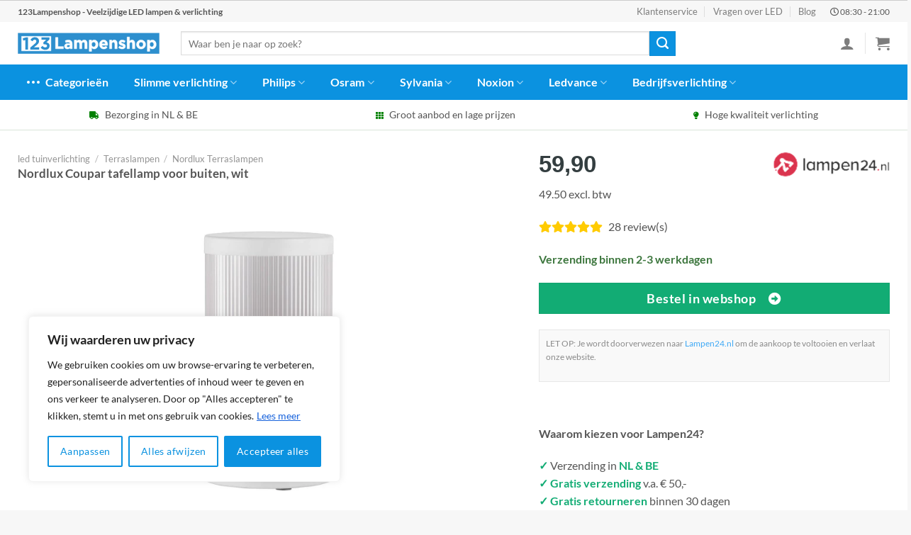

--- FILE ---
content_type: text/html; charset=UTF-8
request_url: https://123lampenshop.nl/product/nordlux-coupar-tafellamp-voor-buiten-wit/
body_size: 51962
content:

<!DOCTYPE html>
<html lang="nl-NL" prefix="og: https://ogp.me/ns#" class="loading-site no-js">
<head>
	<meta name="theme-color" content="#0b92e0" />
	<link rel="stylesheet" href="https://use.fontawesome.com/releases/v5.8.1/css/all.css">
	<meta charset="UTF-8" />
	<link rel="profile" href="http://gmpg.org/xfn/11" />
	<link rel="pingback" href="https://123lampenshop.nl/xmlrpc.php" />

	<script>(function(html){html.className = html.className.replace(/\bno-js\b/,'js')})(document.documentElement);</script>
<meta name="viewport" content="width=device-width, initial-scale=1" />
<!-- Search Engine Optimization door Rank Math PRO - https://rankmath.com/ -->
<title>Nordlux Coupar tafellamp voor buiten, wit kopen? Direct uit voorraad leverbaar</title>
<meta name="description" content="Op zoek naar Nordlux Coupar tafellamp voor buiten, wit? Alle Terraslampen van Nordlux direct leverbaar ✓ Snelle verzending ✓ Gratis retourneren ✓ Veilige en snelle betaling"/>
<meta name="robots" content="follow, index, max-image-preview:large"/>
<link rel="canonical" href="https://123lampenshop.nl/product/nordlux-coupar-tafellamp-voor-buiten-wit/" />
<meta property="og:locale" content="nl_NL" />
<meta property="og:type" content="product" />
<meta property="og:title" content="Nordlux Coupar tafellamp voor buiten, wit kopen? Direct uit voorraad leverbaar" />
<meta property="og:description" content="Op zoek naar Nordlux Coupar tafellamp voor buiten, wit? Alle Terraslampen van Nordlux  direct leverbaar ✓ Snelle verzending ✓ Gratis retourneren ✓ Veilige en snelle betaling" />
<meta property="og:url" content="https://123lampenshop.nl/product/nordlux-coupar-tafellamp-voor-buiten-wit/" />
<meta property="og:site_name" content="123Lampenshop" />
<meta property="og:updated_time" content="2024-02-07T11:23:30+00:00" />
<meta property="og:image" content="https://123lampenshop.nl/wp-content/uploads/2024/02/Nordlux-Coupar-tafellamp-voor-buiten-wit.jpg" />
<meta property="og:image:secure_url" content="https://123lampenshop.nl/wp-content/uploads/2024/02/Nordlux-Coupar-tafellamp-voor-buiten-wit.jpg" />
<meta property="og:image:width" content="1600" />
<meta property="og:image:height" content="1600" />
<meta property="og:image:alt" content="Nordlux Coupar tafellamp voor buiten" />
<meta property="og:image:type" content="image/jpeg" />
<meta property="product:brand" content="Nordlux" />
<meta property="product:price:amount" content="59.9" />
<meta property="product:price:currency" content="EUR" />
<meta property="product:availability" content="instock" />
<meta name="twitter:card" content="summary_large_image" />
<meta name="twitter:title" content="Nordlux Coupar tafellamp voor buiten, wit kopen? Direct uit voorraad leverbaar" />
<meta name="twitter:description" content="Op zoek naar Nordlux Coupar tafellamp voor buiten, wit? Alle Terraslampen van Nordlux  direct leverbaar ✓ Snelle verzending ✓ Gratis retourneren ✓ Veilige en snelle betaling" />
<meta name="twitter:image" content="https://123lampenshop.nl/wp-content/uploads/2024/02/Nordlux-Coupar-tafellamp-voor-buiten-wit.jpg" />
<meta name="twitter:label1" content="Prijs" />
<meta name="twitter:data1" content="&euro;59,90" />
<meta name="twitter:label2" content="Beschikbaarheid" />
<meta name="twitter:data2" content="Op voorraad" />
<script type="application/ld+json" class="rank-math-schema-pro">{"@context":"https://schema.org","@graph":[{"@type":"Place","@id":"https://123lampenshop.nl/#place","address":{"@type":"PostalAddress","streetAddress":"Concertstraat 2","addressLocality":"Enschede","addressRegion":"Overijssel","postalCode":"7512 HZ","addressCountry":"Netherlands"}},{"@type":["Store","Organization"],"@id":"https://123lampenshop.nl/#organization","name":"123Lampenshop","url":"https://123lampenshop.nl","email":"info@123lampenshop.nl","address":{"@type":"PostalAddress","streetAddress":"Concertstraat 2","addressLocality":"Enschede","addressRegion":"Overijssel","postalCode":"7512 HZ","addressCountry":"Netherlands"},"logo":{"@type":"ImageObject","@id":"https://123lampenshop.nl/#logo","url":"https://123lampenshop.nl/wp-content/uploads/2020/07/123Lampenshop-logo.png","contentUrl":"https://123lampenshop.nl/wp-content/uploads/2020/07/123Lampenshop-logo.png","caption":"123Lampenshop","inLanguage":"nl-NL","width":"366","height":"69"},"priceRange":"$$","openingHours":["Monday,Tuesday,Wednesday,Thursday,Friday,Saturday,Sunday 09:00-17:00"],"location":{"@id":"https://123lampenshop.nl/#place"},"image":{"@id":"https://123lampenshop.nl/#logo"}},{"@type":"WebSite","@id":"https://123lampenshop.nl/#website","url":"https://123lampenshop.nl","name":"123Lampenshop","publisher":{"@id":"https://123lampenshop.nl/#organization"},"inLanguage":"nl-NL"},{"@type":"ImageObject","@id":"https://123lampenshop.nl/wp-content/uploads/2024/02/Nordlux-Coupar-tafellamp-voor-buiten-wit.jpg","url":"https://123lampenshop.nl/wp-content/uploads/2024/02/Nordlux-Coupar-tafellamp-voor-buiten-wit.jpg","width":"1600","height":"1600","caption":"Nordlux Coupar tafellamp voor buiten","inLanguage":"nl-NL"},{"@type":"BreadcrumbList","@id":"https://123lampenshop.nl/product/nordlux-coupar-tafellamp-voor-buiten-wit/#breadcrumb","itemListElement":[{"@type":"ListItem","position":"1","item":{"@id":"https://123lampenshop.nl","name":"123Lampenshop"}},{"@type":"ListItem","position":"2","item":{"@id":"https://123lampenshop.nl/categorie/led-tuinverlichting/","name":"led tuinverlichting"}},{"@type":"ListItem","position":"3","item":{"@id":"https://123lampenshop.nl/product/nordlux-coupar-tafellamp-voor-buiten-wit/","name":"Nordlux Coupar tafellamp voor buiten, wit"}}]},{"@type":"ItemPage","@id":"https://123lampenshop.nl/product/nordlux-coupar-tafellamp-voor-buiten-wit/#webpage","url":"https://123lampenshop.nl/product/nordlux-coupar-tafellamp-voor-buiten-wit/","name":"Nordlux Coupar tafellamp voor buiten, wit kopen? Direct uit voorraad leverbaar","datePublished":"2024-02-07T11:23:27+00:00","dateModified":"2024-02-07T11:23:30+00:00","isPartOf":{"@id":"https://123lampenshop.nl/#website"},"primaryImageOfPage":{"@id":"https://123lampenshop.nl/wp-content/uploads/2024/02/Nordlux-Coupar-tafellamp-voor-buiten-wit.jpg"},"inLanguage":"nl-NL","breadcrumb":{"@id":"https://123lampenshop.nl/product/nordlux-coupar-tafellamp-voor-buiten-wit/#breadcrumb"}},{"@type":"Product","brand":{"@type":"Brand","name":"Nordlux"},"name":"Nordlux Coupar tafellamp voor buiten, wit kopen? Direct uit voorraad leverbaar","description":"Op zoek naar Nordlux Coupar tafellamp voor buiten, wit? Alle Terraslampen van Nordlux  direct leverbaar \u2713 Snelle verzending \u2713 Gratis retourneren \u2713 Veilige en snelle betaling","sku":"05704924010637","category":"led tuinverlichting","mainEntityOfPage":{"@id":"https://123lampenshop.nl/product/nordlux-coupar-tafellamp-voor-buiten-wit/#webpage"},"image":[{"@type":"ImageObject","url":"https://123lampenshop.nl/wp-content/uploads/2024/02/Nordlux-Coupar-tafellamp-voor-buiten-wit.jpg","height":"1600","width":"1600"},{"@type":"ImageObject","url":"https://123lampenshop.nl/wp-content/uploads/2024/02/Nordlux-Coupar-tafellamp-voor-buiten-wit-1.jpg","height":"1600","width":"1600"}],"offers":{"@type":"Offer","price":"59.90","priceCurrency":"EUR","priceValidUntil":"2027-12-31","availability":"http://schema.org/InStock","itemCondition":"NewCondition","url":"https://123lampenshop.nl/product/nordlux-coupar-tafellamp-voor-buiten-wit/","seller":{"@type":"Organization","@id":"https://123lampenshop.nl/","name":"123Lampenshop","url":"https://123lampenshop.nl","logo":"https://123lampenshop.nl/wp-content/uploads/2020/07/123Lampenshop-logo.png"}},"@id":"https://123lampenshop.nl/product/nordlux-coupar-tafellamp-voor-buiten-wit/#richSnippet"}]}</script>
<!-- /Rank Math WordPress SEO plugin -->

<link rel='prefetch' href='https://123lampenshop.nl/wp-content/themes/flatsome/assets/js/flatsome.js?ver=8e60d746741250b4dd4e' />
<link rel='prefetch' href='https://123lampenshop.nl/wp-content/themes/flatsome/assets/js/chunk.slider.js?ver=3.19.4' />
<link rel='prefetch' href='https://123lampenshop.nl/wp-content/themes/flatsome/assets/js/chunk.popups.js?ver=3.19.4' />
<link rel='prefetch' href='https://123lampenshop.nl/wp-content/themes/flatsome/assets/js/chunk.tooltips.js?ver=3.19.4' />
<link rel='prefetch' href='https://123lampenshop.nl/wp-content/themes/flatsome/assets/js/woocommerce.js?ver=325ad20e90dbc8889310' />
<link rel="alternate" type="application/rss+xml" title="123Lampenshop &raquo; feed" href="https://123lampenshop.nl/feed/" />
<link rel="alternate" type="application/rss+xml" title="123Lampenshop &raquo; reactiesfeed" href="https://123lampenshop.nl/comments/feed/" />
<link rel="alternate" type="application/rss+xml" title="123Lampenshop &raquo; Nordlux Coupar tafellamp voor buiten, wit reactiesfeed" href="https://123lampenshop.nl/product/nordlux-coupar-tafellamp-voor-buiten-wit/feed/" />
<link rel='stylesheet' id='bim-faq-main-css' href='https://123lampenshop.nl/wp-content/plugins/best4u-im-faq/css/main.css?ver=6.6.4' type='text/css' media='all' />
<link rel='stylesheet' id='widgetopts-styles-css' href='https://123lampenshop.nl/wp-content/plugins/widget-options/assets/css/widget-options.css?ver=4.0.6.1' type='text/css' media='all' />
<link rel='stylesheet' id='photoswipe-css' href='https://123lampenshop.nl/wp-content/plugins/woocommerce/assets/css/photoswipe/photoswipe.min.css?ver=9.1.4' type='text/css' media='all' />
<link rel='stylesheet' id='photoswipe-default-skin-css' href='https://123lampenshop.nl/wp-content/plugins/woocommerce/assets/css/photoswipe/default-skin/default-skin.min.css?ver=9.1.4' type='text/css' media='all' />
<style id='woocommerce-inline-inline-css' type='text/css'>
.woocommerce form .form-row .required { visibility: visible; }
</style>
<link rel='stylesheet' id='flatsome-main-css' href='https://123lampenshop.nl/wp-content/themes/flatsome/assets/css/flatsome.css?ver=3.19.4' type='text/css' media='all' />
<style id='flatsome-main-inline-css' type='text/css'>
@font-face {
				font-family: "fl-icons";
				font-display: block;
				src: url(https://123lampenshop.nl/wp-content/themes/flatsome/assets/css/icons/fl-icons.eot?v=3.19.4);
				src:
					url(https://123lampenshop.nl/wp-content/themes/flatsome/assets/css/icons/fl-icons.eot#iefix?v=3.19.4) format("embedded-opentype"),
					url(https://123lampenshop.nl/wp-content/themes/flatsome/assets/css/icons/fl-icons.woff2?v=3.19.4) format("woff2"),
					url(https://123lampenshop.nl/wp-content/themes/flatsome/assets/css/icons/fl-icons.ttf?v=3.19.4) format("truetype"),
					url(https://123lampenshop.nl/wp-content/themes/flatsome/assets/css/icons/fl-icons.woff?v=3.19.4) format("woff"),
					url(https://123lampenshop.nl/wp-content/themes/flatsome/assets/css/icons/fl-icons.svg?v=3.19.4#fl-icons) format("svg");
			}
</style>
<link rel='stylesheet' id='flatsome-shop-css' href='https://123lampenshop.nl/wp-content/themes/flatsome/assets/css/flatsome-shop.css?ver=3.19.4' type='text/css' media='all' />
<script type="text/javascript" id="cookie-law-info-js-extra">
/* <![CDATA[ */
var _ckyConfig = {"_ipData":[],"_assetsURL":"https:\/\/123lampenshop.nl\/wp-content\/plugins\/cookie-law-info\/lite\/frontend\/images\/","_publicURL":"https:\/\/123lampenshop.nl","_expiry":"365","_categories":[{"name":"Necessary","slug":"necessary","isNecessary":true,"ccpaDoNotSell":true,"cookies":[],"active":true,"defaultConsent":{"gdpr":true,"ccpa":true}},{"name":"Functional","slug":"functional","isNecessary":false,"ccpaDoNotSell":true,"cookies":[],"active":true,"defaultConsent":{"gdpr":false,"ccpa":false}},{"name":"Analytics","slug":"analytics","isNecessary":false,"ccpaDoNotSell":true,"cookies":[],"active":true,"defaultConsent":{"gdpr":false,"ccpa":false}},{"name":"Performance","slug":"performance","isNecessary":false,"ccpaDoNotSell":true,"cookies":[],"active":true,"defaultConsent":{"gdpr":false,"ccpa":false}},{"name":"Advertisement","slug":"advertisement","isNecessary":false,"ccpaDoNotSell":true,"cookies":[],"active":true,"defaultConsent":{"gdpr":false,"ccpa":false}}],"_activeLaw":"gdpr","_rootDomain":"","_block":"1","_showBanner":"1","_bannerConfig":{"settings":{"type":"box","preferenceCenterType":"popup","position":"bottom-left","applicableLaw":"gdpr"},"behaviours":{"reloadBannerOnAccept":false,"loadAnalyticsByDefault":false,"animations":{"onLoad":"animate","onHide":"sticky"}},"config":{"revisitConsent":{"status":false,"tag":"revisit-consent","position":"bottom-left","meta":{"url":"#"},"styles":{"background-color":"#0056A7"},"elements":{"title":{"type":"text","tag":"revisit-consent-title","status":true,"styles":{"color":"#0056a7"}}}},"preferenceCenter":{"toggle":{"status":true,"tag":"detail-category-toggle","type":"toggle","states":{"active":{"styles":{"background-color":"#1863DC"}},"inactive":{"styles":{"background-color":"#D0D5D2"}}}}},"categoryPreview":{"status":false,"toggle":{"status":true,"tag":"detail-category-preview-toggle","type":"toggle","states":{"active":{"styles":{"background-color":"#1863DC"}},"inactive":{"styles":{"background-color":"#D0D5D2"}}}}},"videoPlaceholder":{"status":true,"styles":{"background-color":"#000000","border-color":"#000000cc","color":"#ffffff"}},"readMore":{"status":true,"tag":"readmore-button","type":"link","meta":{"noFollow":true,"newTab":true},"styles":{"color":"#1863DC","background-color":"transparent","border-color":"transparent"}},"auditTable":{"status":true},"optOption":{"status":true,"toggle":{"status":true,"tag":"optout-option-toggle","type":"toggle","states":{"active":{"styles":{"background-color":"#1863dc"}},"inactive":{"styles":{"background-color":"#FFFFFF"}}}}}}},"_version":"3.2.6","_logConsent":"1","_tags":[{"tag":"accept-button","styles":{"color":"#FFFFFF","background-color":"#0b92e0","border-color":"#0b92e0"}},{"tag":"reject-button","styles":{"color":"#0b92e0","background-color":"transparent","border-color":"#0b92e0"}},{"tag":"settings-button","styles":{"color":"#0b92e0","background-color":"transparent","border-color":"#0b92e0"}},{"tag":"readmore-button","styles":{"color":"#1863DC","background-color":"transparent","border-color":"transparent"}},{"tag":"donotsell-button","styles":{"color":"#1863DC","background-color":"transparent","border-color":"transparent"}},{"tag":"accept-button","styles":{"color":"#FFFFFF","background-color":"#0b92e0","border-color":"#0b92e0"}},{"tag":"revisit-consent","styles":{"background-color":"#0056A7"}}],"_shortCodes":[{"key":"cky_readmore","content":"<a href=\"https:\/\/123lampenshop.nl\/cookies\/\" class=\"cky-policy\" aria-label=\"Lees meer\" target=\"_blank\" rel=\"noopener\" data-cky-tag=\"readmore-button\">Lees meer<\/a>","tag":"readmore-button","status":true,"attributes":{"rel":"nofollow","target":"_blank"}},{"key":"cky_show_desc","content":"<button class=\"cky-show-desc-btn\" data-cky-tag=\"show-desc-button\" aria-label=\"Show more\">Show more<\/button>","tag":"show-desc-button","status":true,"attributes":[]},{"key":"cky_hide_desc","content":"<button class=\"cky-show-desc-btn\" data-cky-tag=\"hide-desc-button\" aria-label=\"Show less\">Show less<\/button>","tag":"hide-desc-button","status":true,"attributes":[]},{"key":"cky_category_toggle_label","content":"[cky_{{status}}_category_label] [cky_preference_{{category_slug}}_title]","tag":"","status":true,"attributes":[]},{"key":"cky_enable_category_label","content":"Enable","tag":"","status":true,"attributes":[]},{"key":"cky_disable_category_label","content":"Disable","tag":"","status":true,"attributes":[]},{"key":"cky_video_placeholder","content":"<div class=\"video-placeholder-normal\" data-cky-tag=\"video-placeholder\" id=\"[UNIQUEID]\"><p class=\"video-placeholder-text-normal\" data-cky-tag=\"placeholder-title\">Accepteer alstublieft de cookie toestemming<\/p><\/div>","tag":"","status":true,"attributes":[]},{"key":"cky_enable_optout_label","content":"Enable","tag":"","status":true,"attributes":[]},{"key":"cky_disable_optout_label","content":"Disable","tag":"","status":true,"attributes":[]},{"key":"cky_optout_toggle_label","content":"[cky_{{status}}_optout_label] [cky_optout_option_title]","tag":"","status":true,"attributes":[]},{"key":"cky_optout_option_title","content":"Do Not Sell or Share My Personal Information","tag":"","status":true,"attributes":[]},{"key":"cky_optout_close_label","content":"Close","tag":"","status":true,"attributes":[]}],"_rtl":"","_language":"en","_providersToBlock":[]};
var _ckyStyles = {"css":".cky-overlay{background: #000000; opacity: 0.4; position: fixed; top: 0; left: 0; width: 100%; height: 100%; z-index: 99999999;}.cky-hide{display: none;}.cky-btn-revisit-wrapper{display: flex; align-items: center; justify-content: center; background: #0056a7; width: 45px; height: 45px; border-radius: 50%; position: fixed; z-index: 999999; cursor: pointer;}.cky-revisit-bottom-left{bottom: 15px; left: 15px;}.cky-revisit-bottom-right{bottom: 15px; right: 15px;}.cky-btn-revisit-wrapper .cky-btn-revisit{display: flex; align-items: center; justify-content: center; background: none; border: none; cursor: pointer; position: relative; margin: 0; padding: 0;}.cky-btn-revisit-wrapper .cky-btn-revisit img{max-width: fit-content; margin: 0; height: 30px; width: 30px;}.cky-revisit-bottom-left:hover::before{content: attr(data-tooltip); position: absolute; background: #4e4b66; color: #ffffff; left: calc(100% + 7px); font-size: 12px; line-height: 16px; width: max-content; padding: 4px 8px; border-radius: 4px;}.cky-revisit-bottom-left:hover::after{position: absolute; content: \"\"; border: 5px solid transparent; left: calc(100% + 2px); border-left-width: 0; border-right-color: #4e4b66;}.cky-revisit-bottom-right:hover::before{content: attr(data-tooltip); position: absolute; background: #4e4b66; color: #ffffff; right: calc(100% + 7px); font-size: 12px; line-height: 16px; width: max-content; padding: 4px 8px; border-radius: 4px;}.cky-revisit-bottom-right:hover::after{position: absolute; content: \"\"; border: 5px solid transparent; right: calc(100% + 2px); border-right-width: 0; border-left-color: #4e4b66;}.cky-revisit-hide{display: none;}.cky-consent-container{position: fixed; width: 440px; box-sizing: border-box; z-index: 9999999; border-radius: 6px;}.cky-consent-container .cky-consent-bar{background: #ffffff; border: 1px solid; padding: 20px 26px; box-shadow: 0 -1px 10px 0 #acabab4d; border-radius: 6px;}.cky-box-bottom-left{bottom: 40px; left: 40px;}.cky-box-bottom-right{bottom: 40px; right: 40px;}.cky-box-top-left{top: 40px; left: 40px;}.cky-box-top-right{top: 40px; right: 40px;}.cky-custom-brand-logo-wrapper .cky-custom-brand-logo{width: 100px; height: auto; margin: 0 0 12px 0;}.cky-notice .cky-title{color: #212121; font-weight: 700; font-size: 18px; line-height: 24px; margin: 0 0 12px 0;}.cky-notice-des *,.cky-preference-content-wrapper *,.cky-accordion-header-des *,.cky-gpc-wrapper .cky-gpc-desc *{font-size: 14px;}.cky-notice-des{color: #212121; font-size: 14px; line-height: 24px; font-weight: 400;}.cky-notice-des img{height: 25px; width: 25px;}.cky-consent-bar .cky-notice-des p,.cky-gpc-wrapper .cky-gpc-desc p,.cky-preference-body-wrapper .cky-preference-content-wrapper p,.cky-accordion-header-wrapper .cky-accordion-header-des p,.cky-cookie-des-table li div:last-child p{color: inherit; margin-top: 0; overflow-wrap: break-word;}.cky-notice-des P:last-child,.cky-preference-content-wrapper p:last-child,.cky-cookie-des-table li div:last-child p:last-child,.cky-gpc-wrapper .cky-gpc-desc p:last-child{margin-bottom: 0;}.cky-notice-des a.cky-policy,.cky-notice-des button.cky-policy{font-size: 14px; color: #1863dc; white-space: nowrap; cursor: pointer; background: transparent; border: 1px solid; text-decoration: underline;}.cky-notice-des button.cky-policy{padding: 0;}.cky-notice-des a.cky-policy:focus-visible,.cky-notice-des button.cky-policy:focus-visible,.cky-preference-content-wrapper .cky-show-desc-btn:focus-visible,.cky-accordion-header .cky-accordion-btn:focus-visible,.cky-preference-header .cky-btn-close:focus-visible,.cky-switch input[type=\"checkbox\"]:focus-visible,.cky-footer-wrapper a:focus-visible,.cky-btn:focus-visible{outline: 2px solid #1863dc; outline-offset: 2px;}.cky-btn:focus:not(:focus-visible),.cky-accordion-header .cky-accordion-btn:focus:not(:focus-visible),.cky-preference-content-wrapper .cky-show-desc-btn:focus:not(:focus-visible),.cky-btn-revisit-wrapper .cky-btn-revisit:focus:not(:focus-visible),.cky-preference-header .cky-btn-close:focus:not(:focus-visible),.cky-consent-bar .cky-banner-btn-close:focus:not(:focus-visible){outline: 0;}button.cky-show-desc-btn:not(:hover):not(:active){color: #1863dc; background: transparent;}button.cky-accordion-btn:not(:hover):not(:active),button.cky-banner-btn-close:not(:hover):not(:active),button.cky-btn-revisit:not(:hover):not(:active),button.cky-btn-close:not(:hover):not(:active){background: transparent;}.cky-consent-bar button:hover,.cky-modal.cky-modal-open button:hover,.cky-consent-bar button:focus,.cky-modal.cky-modal-open button:focus{text-decoration: none;}.cky-notice-btn-wrapper{display: flex; justify-content: flex-start; align-items: center; flex-wrap: wrap; margin-top: 16px;}.cky-notice-btn-wrapper .cky-btn{text-shadow: none; box-shadow: none;}.cky-btn{flex: auto; max-width: 100%; font-size: 14px; font-family: inherit; line-height: 24px; padding: 8px; font-weight: 500; margin: 0 8px 0 0; border-radius: 2px; cursor: pointer; text-align: center; text-transform: none; min-height: 0;}.cky-btn:hover{opacity: 0.8;}.cky-btn-customize{color: #1863dc; background: transparent; border: 2px solid #1863dc;}.cky-btn-reject{color: #1863dc; background: transparent; border: 2px solid #1863dc;}.cky-btn-accept{background: #1863dc; color: #ffffff; border: 2px solid #1863dc;}.cky-btn:last-child{margin-right: 0;}@media (max-width: 576px){.cky-box-bottom-left{bottom: 0; left: 0;}.cky-box-bottom-right{bottom: 0; right: 0;}.cky-box-top-left{top: 0; left: 0;}.cky-box-top-right{top: 0; right: 0;}}@media (max-width: 440px){.cky-box-bottom-left, .cky-box-bottom-right, .cky-box-top-left, .cky-box-top-right{width: 100%; max-width: 100%;}.cky-consent-container .cky-consent-bar{padding: 20px 0;}.cky-custom-brand-logo-wrapper, .cky-notice .cky-title, .cky-notice-des, .cky-notice-btn-wrapper{padding: 0 24px;}.cky-notice-des{max-height: 40vh; overflow-y: scroll;}.cky-notice-btn-wrapper{flex-direction: column; margin-top: 0;}.cky-btn{width: 100%; margin: 10px 0 0 0;}.cky-notice-btn-wrapper .cky-btn-customize{order: 2;}.cky-notice-btn-wrapper .cky-btn-reject{order: 3;}.cky-notice-btn-wrapper .cky-btn-accept{order: 1; margin-top: 16px;}}@media (max-width: 352px){.cky-notice .cky-title{font-size: 16px;}.cky-notice-des *{font-size: 12px;}.cky-notice-des, .cky-btn{font-size: 12px;}}.cky-modal.cky-modal-open{display: flex; visibility: visible; -webkit-transform: translate(-50%, -50%); -moz-transform: translate(-50%, -50%); -ms-transform: translate(-50%, -50%); -o-transform: translate(-50%, -50%); transform: translate(-50%, -50%); top: 50%; left: 50%; transition: all 1s ease;}.cky-modal{box-shadow: 0 32px 68px rgba(0, 0, 0, 0.3); margin: 0 auto; position: fixed; max-width: 100%; background: #ffffff; top: 50%; box-sizing: border-box; border-radius: 6px; z-index: 999999999; color: #212121; -webkit-transform: translate(-50%, 100%); -moz-transform: translate(-50%, 100%); -ms-transform: translate(-50%, 100%); -o-transform: translate(-50%, 100%); transform: translate(-50%, 100%); visibility: hidden; transition: all 0s ease;}.cky-preference-center{max-height: 79vh; overflow: hidden; width: 845px; overflow: hidden; flex: 1 1 0; display: flex; flex-direction: column; border-radius: 6px;}.cky-preference-header{display: flex; align-items: center; justify-content: space-between; padding: 22px 24px; border-bottom: 1px solid;}.cky-preference-header .cky-preference-title{font-size: 18px; font-weight: 700; line-height: 24px;}.cky-preference-header .cky-btn-close{margin: 0; cursor: pointer; vertical-align: middle; padding: 0; background: none; border: none; width: auto; height: auto; min-height: 0; line-height: 0; text-shadow: none; box-shadow: none;}.cky-preference-header .cky-btn-close img{margin: 0; height: 10px; width: 10px;}.cky-preference-body-wrapper{padding: 0 24px; flex: 1; overflow: auto; box-sizing: border-box;}.cky-preference-content-wrapper,.cky-gpc-wrapper .cky-gpc-desc{font-size: 14px; line-height: 24px; font-weight: 400; padding: 12px 0;}.cky-preference-content-wrapper{border-bottom: 1px solid;}.cky-preference-content-wrapper img{height: 25px; width: 25px;}.cky-preference-content-wrapper .cky-show-desc-btn{font-size: 14px; font-family: inherit; color: #1863dc; text-decoration: none; line-height: 24px; padding: 0; margin: 0; white-space: nowrap; cursor: pointer; background: transparent; border-color: transparent; text-transform: none; min-height: 0; text-shadow: none; box-shadow: none;}.cky-accordion-wrapper{margin-bottom: 10px;}.cky-accordion{border-bottom: 1px solid;}.cky-accordion:last-child{border-bottom: none;}.cky-accordion .cky-accordion-item{display: flex; margin-top: 10px;}.cky-accordion .cky-accordion-body{display: none;}.cky-accordion.cky-accordion-active .cky-accordion-body{display: block; padding: 0 22px; margin-bottom: 16px;}.cky-accordion-header-wrapper{cursor: pointer; width: 100%;}.cky-accordion-item .cky-accordion-header{display: flex; justify-content: space-between; align-items: center;}.cky-accordion-header .cky-accordion-btn{font-size: 16px; font-family: inherit; color: #212121; line-height: 24px; background: none; border: none; font-weight: 700; padding: 0; margin: 0; cursor: pointer; text-transform: none; min-height: 0; text-shadow: none; box-shadow: none;}.cky-accordion-header .cky-always-active{color: #008000; font-weight: 600; line-height: 24px; font-size: 14px;}.cky-accordion-header-des{font-size: 14px; line-height: 24px; margin: 10px 0 16px 0;}.cky-accordion-chevron{margin-right: 22px; position: relative; cursor: pointer;}.cky-accordion-chevron-hide{display: none;}.cky-accordion .cky-accordion-chevron i::before{content: \"\"; position: absolute; border-right: 1.4px solid; border-bottom: 1.4px solid; border-color: inherit; height: 6px; width: 6px; -webkit-transform: rotate(-45deg); -moz-transform: rotate(-45deg); -ms-transform: rotate(-45deg); -o-transform: rotate(-45deg); transform: rotate(-45deg); transition: all 0.2s ease-in-out; top: 8px;}.cky-accordion.cky-accordion-active .cky-accordion-chevron i::before{-webkit-transform: rotate(45deg); -moz-transform: rotate(45deg); -ms-transform: rotate(45deg); -o-transform: rotate(45deg); transform: rotate(45deg);}.cky-audit-table{background: #f4f4f4; border-radius: 6px;}.cky-audit-table .cky-empty-cookies-text{color: inherit; font-size: 12px; line-height: 24px; margin: 0; padding: 10px;}.cky-audit-table .cky-cookie-des-table{font-size: 12px; line-height: 24px; font-weight: normal; padding: 15px 10px; border-bottom: 1px solid; border-bottom-color: inherit; margin: 0;}.cky-audit-table .cky-cookie-des-table:last-child{border-bottom: none;}.cky-audit-table .cky-cookie-des-table li{list-style-type: none; display: flex; padding: 3px 0;}.cky-audit-table .cky-cookie-des-table li:first-child{padding-top: 0;}.cky-cookie-des-table li div:first-child{width: 100px; font-weight: 600; word-break: break-word; word-wrap: break-word;}.cky-cookie-des-table li div:last-child{flex: 1; word-break: break-word; word-wrap: break-word; margin-left: 8px;}.cky-footer-shadow{display: block; width: 100%; height: 40px; background: linear-gradient(180deg, rgba(255, 255, 255, 0) 0%, #ffffff 100%); position: absolute; bottom: calc(100% - 1px);}.cky-footer-wrapper{position: relative;}.cky-prefrence-btn-wrapper{display: flex; flex-wrap: wrap; align-items: center; justify-content: center; padding: 22px 24px; border-top: 1px solid;}.cky-prefrence-btn-wrapper .cky-btn{flex: auto; max-width: 100%; text-shadow: none; box-shadow: none;}.cky-btn-preferences{color: #1863dc; background: transparent; border: 2px solid #1863dc;}.cky-preference-header,.cky-preference-body-wrapper,.cky-preference-content-wrapper,.cky-accordion-wrapper,.cky-accordion,.cky-accordion-wrapper,.cky-footer-wrapper,.cky-prefrence-btn-wrapper{border-color: inherit;}@media (max-width: 845px){.cky-modal{max-width: calc(100% - 16px);}}@media (max-width: 576px){.cky-modal{max-width: 100%;}.cky-preference-center{max-height: 100vh;}.cky-prefrence-btn-wrapper{flex-direction: column;}.cky-accordion.cky-accordion-active .cky-accordion-body{padding-right: 0;}.cky-prefrence-btn-wrapper .cky-btn{width: 100%; margin: 10px 0 0 0;}.cky-prefrence-btn-wrapper .cky-btn-reject{order: 3;}.cky-prefrence-btn-wrapper .cky-btn-accept{order: 1; margin-top: 0;}.cky-prefrence-btn-wrapper .cky-btn-preferences{order: 2;}}@media (max-width: 425px){.cky-accordion-chevron{margin-right: 15px;}.cky-notice-btn-wrapper{margin-top: 0;}.cky-accordion.cky-accordion-active .cky-accordion-body{padding: 0 15px;}}@media (max-width: 352px){.cky-preference-header .cky-preference-title{font-size: 16px;}.cky-preference-header{padding: 16px 24px;}.cky-preference-content-wrapper *, .cky-accordion-header-des *{font-size: 12px;}.cky-preference-content-wrapper, .cky-preference-content-wrapper .cky-show-more, .cky-accordion-header .cky-always-active, .cky-accordion-header-des, .cky-preference-content-wrapper .cky-show-desc-btn, .cky-notice-des a.cky-policy{font-size: 12px;}.cky-accordion-header .cky-accordion-btn{font-size: 14px;}}.cky-switch{display: flex;}.cky-switch input[type=\"checkbox\"]{position: relative; width: 44px; height: 24px; margin: 0; background: #d0d5d2; -webkit-appearance: none; border-radius: 50px; cursor: pointer; outline: 0; border: none; top: 0;}.cky-switch input[type=\"checkbox\"]:checked{background: #1863dc;}.cky-switch input[type=\"checkbox\"]:before{position: absolute; content: \"\"; height: 20px; width: 20px; left: 2px; bottom: 2px; border-radius: 50%; background-color: white; -webkit-transition: 0.4s; transition: 0.4s; margin: 0;}.cky-switch input[type=\"checkbox\"]:after{display: none;}.cky-switch input[type=\"checkbox\"]:checked:before{-webkit-transform: translateX(20px); -ms-transform: translateX(20px); transform: translateX(20px);}@media (max-width: 425px){.cky-switch input[type=\"checkbox\"]{width: 38px; height: 21px;}.cky-switch input[type=\"checkbox\"]:before{height: 17px; width: 17px;}.cky-switch input[type=\"checkbox\"]:checked:before{-webkit-transform: translateX(17px); -ms-transform: translateX(17px); transform: translateX(17px);}}.cky-consent-bar .cky-banner-btn-close{position: absolute; right: 9px; top: 5px; background: none; border: none; cursor: pointer; padding: 0; margin: 0; min-height: 0; line-height: 0; height: auto; width: auto; text-shadow: none; box-shadow: none;}.cky-consent-bar .cky-banner-btn-close img{height: 9px; width: 9px; margin: 0;}.cky-notice-group{font-size: 14px; line-height: 24px; font-weight: 400; color: #212121;}.cky-notice-btn-wrapper .cky-btn-do-not-sell{font-size: 14px; line-height: 24px; padding: 6px 0; margin: 0; font-weight: 500; background: none; border-radius: 2px; border: none; cursor: pointer; text-align: left; color: #1863dc; background: transparent; border-color: transparent; box-shadow: none; text-shadow: none;}.cky-consent-bar .cky-banner-btn-close:focus-visible,.cky-notice-btn-wrapper .cky-btn-do-not-sell:focus-visible,.cky-opt-out-btn-wrapper .cky-btn:focus-visible,.cky-opt-out-checkbox-wrapper input[type=\"checkbox\"].cky-opt-out-checkbox:focus-visible{outline: 2px solid #1863dc; outline-offset: 2px;}@media (max-width: 440px){.cky-consent-container{width: 100%;}}@media (max-width: 352px){.cky-notice-des a.cky-policy, .cky-notice-btn-wrapper .cky-btn-do-not-sell{font-size: 12px;}}.cky-opt-out-wrapper{padding: 12px 0;}.cky-opt-out-wrapper .cky-opt-out-checkbox-wrapper{display: flex; align-items: center;}.cky-opt-out-checkbox-wrapper .cky-opt-out-checkbox-label{font-size: 16px; font-weight: 700; line-height: 24px; margin: 0 0 0 12px; cursor: pointer;}.cky-opt-out-checkbox-wrapper input[type=\"checkbox\"].cky-opt-out-checkbox{background-color: #ffffff; border: 1px solid black; width: 20px; height: 18.5px; margin: 0; -webkit-appearance: none; position: relative; display: flex; align-items: center; justify-content: center; border-radius: 2px; cursor: pointer;}.cky-opt-out-checkbox-wrapper input[type=\"checkbox\"].cky-opt-out-checkbox:checked{background-color: #1863dc; border: none;}.cky-opt-out-checkbox-wrapper input[type=\"checkbox\"].cky-opt-out-checkbox:checked::after{left: 6px; bottom: 4px; width: 7px; height: 13px; border: solid #ffffff; border-width: 0 3px 3px 0; border-radius: 2px; -webkit-transform: rotate(45deg); -ms-transform: rotate(45deg); transform: rotate(45deg); content: \"\"; position: absolute; box-sizing: border-box;}.cky-opt-out-checkbox-wrapper.cky-disabled .cky-opt-out-checkbox-label,.cky-opt-out-checkbox-wrapper.cky-disabled input[type=\"checkbox\"].cky-opt-out-checkbox{cursor: no-drop;}.cky-gpc-wrapper{margin: 0 0 0 32px;}.cky-footer-wrapper .cky-opt-out-btn-wrapper{display: flex; flex-wrap: wrap; align-items: center; justify-content: center; padding: 22px 24px;}.cky-opt-out-btn-wrapper .cky-btn{flex: auto; max-width: 100%; text-shadow: none; box-shadow: none;}.cky-opt-out-btn-wrapper .cky-btn-cancel{border: 1px solid #dedfe0; background: transparent; color: #858585;}.cky-opt-out-btn-wrapper .cky-btn-confirm{background: #1863dc; color: #ffffff; border: 1px solid #1863dc;}@media (max-width: 352px){.cky-opt-out-checkbox-wrapper .cky-opt-out-checkbox-label{font-size: 14px;}.cky-gpc-wrapper .cky-gpc-desc, .cky-gpc-wrapper .cky-gpc-desc *{font-size: 12px;}.cky-opt-out-checkbox-wrapper input[type=\"checkbox\"].cky-opt-out-checkbox{width: 16px; height: 16px;}.cky-opt-out-checkbox-wrapper input[type=\"checkbox\"].cky-opt-out-checkbox:checked::after{left: 5px; bottom: 4px; width: 3px; height: 9px;}.cky-gpc-wrapper{margin: 0 0 0 28px;}}.video-placeholder-youtube{background-size: 100% 100%; background-position: center; background-repeat: no-repeat; background-color: #b2b0b059; position: relative; display: flex; align-items: center; justify-content: center; max-width: 100%;}.video-placeholder-text-youtube{text-align: center; align-items: center; padding: 10px 16px; background-color: #000000cc; color: #ffffff; border: 1px solid; border-radius: 2px; cursor: pointer;}.video-placeholder-normal{background-image: url(\"\/wp-content\/plugins\/cookie-law-info\/lite\/frontend\/images\/placeholder.svg\"); background-size: 80px; background-position: center; background-repeat: no-repeat; background-color: #b2b0b059; position: relative; display: flex; align-items: flex-end; justify-content: center; max-width: 100%;}.video-placeholder-text-normal{align-items: center; padding: 10px 16px; text-align: center; border: 1px solid; border-radius: 2px; cursor: pointer;}.cky-rtl{direction: rtl; text-align: right;}.cky-rtl .cky-banner-btn-close{left: 9px; right: auto;}.cky-rtl .cky-notice-btn-wrapper .cky-btn:last-child{margin-right: 8px;}.cky-rtl .cky-notice-btn-wrapper .cky-btn:first-child{margin-right: 0;}.cky-rtl .cky-notice-btn-wrapper{margin-left: 0; margin-right: 15px;}.cky-rtl .cky-prefrence-btn-wrapper .cky-btn{margin-right: 8px;}.cky-rtl .cky-prefrence-btn-wrapper .cky-btn:first-child{margin-right: 0;}.cky-rtl .cky-accordion .cky-accordion-chevron i::before{border: none; border-left: 1.4px solid; border-top: 1.4px solid; left: 12px;}.cky-rtl .cky-accordion.cky-accordion-active .cky-accordion-chevron i::before{-webkit-transform: rotate(-135deg); -moz-transform: rotate(-135deg); -ms-transform: rotate(-135deg); -o-transform: rotate(-135deg); transform: rotate(-135deg);}@media (max-width: 768px){.cky-rtl .cky-notice-btn-wrapper{margin-right: 0;}}@media (max-width: 576px){.cky-rtl .cky-notice-btn-wrapper .cky-btn:last-child{margin-right: 0;}.cky-rtl .cky-prefrence-btn-wrapper .cky-btn{margin-right: 0;}.cky-rtl .cky-accordion.cky-accordion-active .cky-accordion-body{padding: 0 22px 0 0;}}@media (max-width: 425px){.cky-rtl .cky-accordion.cky-accordion-active .cky-accordion-body{padding: 0 15px 0 0;}}.cky-rtl .cky-opt-out-btn-wrapper .cky-btn{margin-right: 12px;}.cky-rtl .cky-opt-out-btn-wrapper .cky-btn:first-child{margin-right: 0;}.cky-rtl .cky-opt-out-checkbox-wrapper .cky-opt-out-checkbox-label{margin: 0 12px 0 0;}"};
/* ]]> */
</script>
<script type="text/javascript" src="https://123lampenshop.nl/wp-content/plugins/cookie-law-info/lite/frontend/js/script.min.js?ver=3.2.6" id="cookie-law-info-js"></script>
<script type="text/javascript" src="https://123lampenshop.nl/wp-includes/js/jquery/jquery.min.js?ver=3.7.1" id="jquery-core-js"></script>
<script type="text/javascript" src="https://123lampenshop.nl/wp-content/plugins/woocommerce/assets/js/flexslider/jquery.flexslider.min.js?ver=2.7.2-wc.9.1.4" id="flexslider-js" defer="defer" data-wp-strategy="defer"></script>
<script type="text/javascript" src="https://123lampenshop.nl/wp-content/plugins/woocommerce/assets/js/photoswipe/photoswipe.min.js?ver=4.1.1-wc.9.1.4" id="photoswipe-js" defer="defer" data-wp-strategy="defer"></script>
<script type="text/javascript" src="https://123lampenshop.nl/wp-content/plugins/woocommerce/assets/js/photoswipe/photoswipe-ui-default.min.js?ver=4.1.1-wc.9.1.4" id="photoswipe-ui-default-js" defer="defer" data-wp-strategy="defer"></script>
<script type="text/javascript" id="wc-single-product-js-extra">
/* <![CDATA[ */
var wc_single_product_params = {"i18n_required_rating_text":"Selecteer een waardering","review_rating_required":"yes","flexslider":{"rtl":false,"animation":"slide","smoothHeight":true,"directionNav":false,"controlNav":"thumbnails","slideshow":false,"animationSpeed":500,"animationLoop":false,"allowOneSlide":false},"zoom_enabled":"","zoom_options":[],"photoswipe_enabled":"1","photoswipe_options":{"shareEl":false,"closeOnScroll":false,"history":false,"hideAnimationDuration":0,"showAnimationDuration":0},"flexslider_enabled":"1"};
/* ]]> */
</script>
<script type="text/javascript" src="https://123lampenshop.nl/wp-content/plugins/woocommerce/assets/js/frontend/single-product.min.js?ver=9.1.4" id="wc-single-product-js" defer="defer" data-wp-strategy="defer"></script>
<script type="text/javascript" src="https://123lampenshop.nl/wp-content/plugins/woocommerce/assets/js/jquery-blockui/jquery.blockUI.min.js?ver=2.7.0-wc.9.1.4" id="jquery-blockui-js" data-wp-strategy="defer"></script>
<script type="text/javascript" src="https://123lampenshop.nl/wp-content/plugins/woocommerce/assets/js/js-cookie/js.cookie.min.js?ver=2.1.4-wc.9.1.4" id="js-cookie-js" data-wp-strategy="defer"></script>
<link rel="https://api.w.org/" href="https://123lampenshop.nl/wp-json/" /><link rel="alternate" title="JSON" type="application/json" href="https://123lampenshop.nl/wp-json/wp/v2/product/1796487" /><link rel="EditURI" type="application/rsd+xml" title="RSD" href="https://123lampenshop.nl/xmlrpc.php?rsd" />
<meta name="generator" content="WordPress 6.6.4" />
<link rel='shortlink' href='https://123lampenshop.nl/?p=1796487' />
<link rel="alternate" title="oEmbed (JSON)" type="application/json+oembed" href="https://123lampenshop.nl/wp-json/oembed/1.0/embed?url=https%3A%2F%2F123lampenshop.nl%2Fproduct%2Fnordlux-coupar-tafellamp-voor-buiten-wit%2F" />
<link rel="alternate" title="oEmbed (XML)" type="text/xml+oembed" href="https://123lampenshop.nl/wp-json/oembed/1.0/embed?url=https%3A%2F%2F123lampenshop.nl%2Fproduct%2Fnordlux-coupar-tafellamp-voor-buiten-wit%2F&#038;format=xml" />
<style id="cky-style-inline">[data-cky-tag]{visibility:hidden;}</style><script>readMoreArgs = []</script><script type="text/javascript">
				EXPM_VERSION=3.393;EXPM_AJAX_URL='https://123lampenshop.nl/wp-admin/admin-ajax.php';
			function yrmAddEvent(element, eventName, fn) {
				if (element.addEventListener)
					element.addEventListener(eventName, fn, false);
				else if (element.attachEvent)
					element.attachEvent('on' + eventName, fn);
			}
			</script><link rel="preconnect" href="https://cloud.fifu.app"><link rel="preconnect" href="https://cdn.fifu.app"><link rel="preconnect" href="https://cdnjs.cloudflare.com"><link rel='preconnect' href='https://i0.wp.com/' crossorigin><link rel='dns-prefetch' href='https://i0.wp.com/'><link rel='preconnect' href='https://i1.wp.com/' crossorigin><link rel='dns-prefetch' href='https://i1.wp.com/'><link rel='preconnect' href='https://i2.wp.com/' crossorigin><link rel='dns-prefetch' href='https://i2.wp.com/'><link rel='preconnect' href='https://i3.wp.com/' crossorigin><link rel='dns-prefetch' href='https://i3.wp.com/'><!-- Global site tag (gtag.js) - Google Analytics -->
<script async src="https://www.googletagmanager.com/gtag/js?id=UA-155252884-1"></script>
<script>
  window.dataLayer = window.dataLayer || [];
  function gtag(){dataLayer.push(arguments);}
  gtag('js', new Date());

  gtag('config', 'UA-155252884-1');
</script>
<script async src="https://pagead2.googlesyndication.com/pagead/js/adsbygoogle.js?client=ca-pub-3627190227079562"
     crossorigin="anonymous"></script>	<noscript><style>.woocommerce-product-gallery{ opacity: 1 !important; }</style></noscript>
	<style id='wp-fonts-local' type='text/css'>
@font-face{font-family:Inter;font-style:normal;font-weight:300 900;font-display:fallback;src:url('https://123lampenshop.nl/wp-content/plugins/woocommerce/assets/fonts/Inter-VariableFont_slnt,wght.woff2') format('woff2');font-stretch:normal;}
@font-face{font-family:Cardo;font-style:normal;font-weight:400;font-display:fallback;src:url('https://123lampenshop.nl/wp-content/plugins/woocommerce/assets/fonts/cardo_normal_400.woff2') format('woff2');}
</style>
<link rel="icon" href="https://123lampenshop.nl/wp-content/uploads/2020/07/123Lampenshop-favicon-v1.png" sizes="32x32" />
<link rel="icon" href="https://123lampenshop.nl/wp-content/uploads/2020/07/123Lampenshop-favicon-v1.png" sizes="192x192" />
<link rel="apple-touch-icon" href="https://123lampenshop.nl/wp-content/uploads/2020/07/123Lampenshop-favicon-v1.png" />
<meta name="msapplication-TileImage" content="https://123lampenshop.nl/wp-content/uploads/2020/07/123Lampenshop-favicon-v1.png" />
<style id="custom-css" type="text/css">:root {--primary-color: #0b92e0;--fs-color-primary: #0b92e0;--fs-color-secondary: #12ac74;--fs-color-success: #fa8e08;--fs-color-alert: #b20000;--fs-experimental-link-color: #3fa9f5;--fs-experimental-link-color-hover: #0b92e0;}.tooltipster-base {--tooltip-color: #fff;--tooltip-bg-color: #000;}.off-canvas-right .mfp-content, .off-canvas-left .mfp-content {--drawer-width: 300px;}.off-canvas .mfp-content.off-canvas-cart {--drawer-width: 360px;}.container-width, .full-width .ubermenu-nav, .container, .row{max-width: 1260px}.row.row-collapse{max-width: 1230px}.row.row-small{max-width: 1252.5px}.row.row-large{max-width: 1290px}.header-main{height: 60px}#logo img{max-height: 60px}#logo{width:200px;}#logo a{max-width:400px;}.header-bottom{min-height: 30px}.header-top{min-height: 30px}.transparent .header-main{height: 265px}.transparent #logo img{max-height: 265px}.has-transparent + .page-title:first-of-type,.has-transparent + #main > .page-title,.has-transparent + #main > div > .page-title,.has-transparent + #main .page-header-wrapper:first-of-type .page-title{padding-top: 345px;}.header.show-on-scroll,.stuck .header-main{height:60px!important}.stuck #logo img{max-height: 60px!important}.search-form{ width: 75%;}.header-bg-color {background-color: #ffffff}.header-bottom {background-color: #0b92e0}.header-main .nav > li > a{line-height: 15px }.stuck .header-main .nav > li > a{line-height: 65px }.header-bottom-nav > li > a{line-height: 30px }@media (max-width: 549px) {.header-main{height: 60px}#logo img{max-height: 60px}}.nav-dropdown{font-size:100%}.nav-dropdown-has-arrow li.has-dropdown:after{border-bottom-color: #ffffff;}.nav .nav-dropdown{background-color: #ffffff}.header-top{background-color:#F7F7F7!important;}body{color: #555555}body{font-family: Lato, sans-serif;}body {font-weight: 400;font-style: normal;}.nav > li > a {font-family: Lato, sans-serif;}.mobile-sidebar-levels-2 .nav > li > ul > li > a {font-family: Lato, sans-serif;}.nav > li > a,.mobile-sidebar-levels-2 .nav > li > ul > li > a {font-weight: 700;font-style: normal;}h1,h2,h3,h4,h5,h6,.heading-font, .off-canvas-center .nav-sidebar.nav-vertical > li > a{font-family: Lato, sans-serif;}h1,h2,h3,h4,h5,h6,.heading-font,.banner h1,.banner h2 {font-weight: 700;font-style: normal;}.alt-font{font-family: "Dancing Script", sans-serif;}.alt-font {font-weight: 400!important;font-style: normal!important;}.breadcrumbs{text-transform: none;}button,.button{text-transform: none;}.nav > li > a, .links > li > a{text-transform: none;}.section-title span{text-transform: none;}h3.widget-title,span.widget-title{text-transform: none;}.header:not(.transparent) .header-bottom-nav.nav > li > a{color: #ffffff;}.has-equal-box-heights .box-image {padding-top: 100%;}@media screen and (min-width: 550px){.products .box-vertical .box-image{min-width: 300px!important;width: 300px!important;}}.footer-1{background-color: #0b92e0}.footer-2{background-color: #f7f7f7}.absolute-footer, html{background-color: #f7f7f7}.nav-vertical-fly-out > li + li {border-top-width: 1px; border-top-style: solid;}/* Custom CSS */img.attachment-woocommerce_thumbnail.size-woocommerce_thumbnail {object-fit: contain;}.badge-frame .badge-inner, .widget .badge-outline .badge-inner {background-color: #0b92e0;}.box a {color: #555 !important;}.post-title a {color: #fff !important;}span.yrm-button-text-2.yrm-button-text-span {float: left;color: #0b92e0;}.overlay {background-color: rgba(0,0,0,.25);}.box-overlay.dark .box-text, .box-shade.dark .box-text {text-shadow: 1px 1px 1px rgb(0 0 0 / 75%);}h5.uppercase.header-title {text-transform: none;}.text.text-brands {margin-bottom: -50px;}.brands .box-image {display: none;}.brands .box-text.text-center {border-radius: 20px;border: none;color: #2d2d2d;text-decoration: none;margin-top: 10px;padding-bottom: 1px;}.row.brands.large-columns-8.medium-columns-3.small-columns-2.row-small.slider.row-slider.slider-nav-reveal.slider-nav-push.is-draggable.flickity-enabled {height: 66px;}.brands .slider-nav-reveal .flickity-prev-next-button, .slider-nav-reveal .flickity-prev-next-button {top: -3px;background-color: unset !important;box-shadow: unset !important;}.brands .slider-nav-reveal .flickity-prev-next-button, .slider-nav-reveal .flickity-prev-next-button:hover {top: -3px;}p.brand-usps {font-weight: 600;}p.button-notice {font-size: 0.75rem;color: #8b8b8b;}del {text-decoration: none;}.cc_banner.cc_container.cc_container--open {display: none;}.slider-nav-push.slider-nav-reveal .flickity-prev-next-button svg {margin-top: 0px;}.header:not(.transparent) .header-bottom-nav.nav > li > a {padding-right: 10px;}ul.menu>li, .widget>ul>li a {color: #555;}li#menu-item-993207 {padding-left: 10px;}.menu-item-993207 i.icon-angle-down {display: none;}.nav-dark .is-outline, .dark .nav>li>a, .dark .nav>li.html, .dark .nav-vertical li li.menu-item-has-children>a, .dark .nav-vertical>li>ul li a, .nav-dropdown.dark>li>a, .nav-dropdown.dark .nav-column>li>a, .nav-dark .nav>li>a, .nav-dark .nav>li>button {color: #555;}.dark .nav>li>a:hover, .dark .nav>li.active>a, .dark .nav>li>a.active .nav-dark .nav>li.current>a, .nav-dark .nav>li>a:hover, .nav-dark .nav>li.active>a, .nav-dropdown.dark>li>a:hover, .nav-dropdown.dark .nav-column>li>a:hover, .nav-dark a.plain:hover, .nav-dark .nav>li>a.active {color: #555;}input#gform_submit_button_5 {background-color: #fff;color: #666;}input#gform_submit_button_4 {background-color: #fff;color: #666;}input#gform_submit_button_3 {background-color: #fff;color: #666;}input#gform_submit_button_2 {background-color: #fa8e08;color: #fff;}@media only screen and (max-width: 750px) {.nav-dropdown.nav-dropdown-simple li.html, .nav-dropdown.nav-dropdown-bold li.html {padding: 0 20px 0px;}.nav-dropdown>li.html {min-width: 300px !important;}.nav-dropdown {min-width: unset !important;}}a.single_add_to_cart_button.button.alt:after {font-family: "Font Awesome 5 Free";content: "\f35a";margin-left: 1em;font-size: 1em;}.omschrijving {padding: 10px;}@media only screen and (min-width: 750px) {.omschrijving {width: 66%;margin-left: 17% !important;}}@media only screen and (max-width: 750px) {.footer-1 {display: none;}}ol.blogs-footer li {margin-bottom: .1em;list-style-type: auto;}ol.blogs-footer a {color: #555;}span.product-title {color: #555;font-size: 12px;font-weight: 600;}.banner-desktop {background-color: unset;text-align: center !important;margin-bottom: -0.5%;margin-top: 3%;}.banner-mobile {margin-bottom: -6%;}@media only screen and (min-width: 550px) {ul.bannerMobile {display: none;}}@media only screen and (min-width: 1256px) {.banner-desktop {transform: scale(1.26);}ul.bannerMobile {display: none;}}.dark a:hover, .dark .widget a:hover {color: #0b92e0;}a.primary.is-small.mb-0.button.product_type_external.is-underline {width: 100%;}.select2-container--default .select2-results>.select2-results__options {max-height: 300px !important;}.select2-results__option {padding: 0px 0px 0px 10px !important;}input[type='email'], input[type='date'], input[type='search'], input[type='number'], input[type='text'], input[type='tel'], input[type='url'], input[type='password'], textarea, select, .select-resize-ghost, .select2-container .select2-choice, .select2-container .select2-selection {height: 2.5em !important;}.off-canvas:not(.off-canvas-center) li.html {padding: 0 10px 15px 10px;}.off-canvas-left .mfp-content {width: 85%;}#wide-nav>.flex-row>.flex-left {width: 100%; }@media screen and (min-width: 1050px) {.row-small>.flickity-viewport>.flickity-slider>.col, .row-small>.col {padding: 0 5.8px 15.6px;margin-bottom: 0;}.flex-viewport {max-height: 500px !important;}.flex-viewport img {object-fit: contain !important;height: 500px !important;}img.wp-post-image.skip-lazy {height: 500px;object-fit: contain;}}@media screen and (min-width: 750px) {.product-category.col.product {flex-basis: 20% !important;max-width: 20% !important;}}.nav>li.html {font-size: .9em;}.off-canvas-center .mfp-content .searchform {max-width: 95%;}.off-canvas-center .mfp-content {padding-top: 0px;}.off-canvas .nav-vertical>li>a {padding-top: 10px;padding-bottom: 10px;}.off-canvas-center .nav-vertical>li>a {font-size: 12px;}.nav-vertical>li {text-align: left;padding-left: 5px;padding-right: 5px;}.off-canvas-center .nav-sidebar.nav-vertical>li>a {padding-right: unset;padding-left: unset;}.beoordelingen a {color: #555;}.is-larger {margin-bottom: -35px !important;}.far.fa-star {color: #b7b9ba;margin-top:5px;margin-right: -1px;margin-bottom: 14px;}.fas.fa-star {color: #ffcb01;margin-top:5px;margin-right: -5px;}.fas.fa-star-half-alt {color: #ffcb01;margin-top:5px;margin-right: -5px;}.beoordelingen {margin-left: 5px;}@media screen and (min-width: 850px) {.large-2.col.pb-0.mb-0 {max-width: 100%;flex-basis: 100%;}}th:first-child, td:first-child {padding-left: 15px;}tr:nth-of-type(odd) {background-color:#f7f7f7;}.uppercase, h6, th, span.widget-title {text-transform: capitalize;}@media (max-width: 549px) {.button.is-outline {font-size: 11px !important;}}.add-to-cart-button {height: 30px !important;}.name.product-title {text-align: left;font-weight: 700;font-size: 0.85em;color: #343e40;}del span.amount {opacity: .9;font-weight: normal;margin-right: 0;font-size: 14px;text-decoration: line-through;}@media screen and (max-width: 849px) {.quantity {position: absolute;}}.is-larger{margin-bottom: 40px;}@media screen and (min-width: 850px) {.large-2 {max-width: 100% !important;}}.usp-bar {background: #f7f7f7);border-bottom: 1px solid #d9e5d9;}.usp-bar ul {display: flex;flex-wrap: wrap;margin: auto;padding: 0;max-width: 1400px;font-size: 14px;} .usp-bar ul li {list-style: none;margin: 10px auto;}.absolute-footer, html {border-top: 1px solid #CCC;}.absolute-footer {color: #555;}@media screen and (max-width: 849px) {#custom_html-5 {text-align:left;}}@media screen and (min-width: 849px) {#custom_html-5 {text-align:center;}}@media screen and (max-width: 849px) {#custom_html-6 {text-align:left;}}@media screen and (min-width: 849px) {#custom_html-6 {text-align:center;}}@media screen and (min-width: 849px) {#custom_html-7 {text-align:right;}}@media screen and (max-width: 849px) {#custom_html-7 {text-align:left;}}.fas {padding-right: 5px !important;}.product-summary .quantity {float: left;}.page-title.is-large.uppercase {display: none;}.posted-on{display:none}.byline{display:none}.badge.post-date {display:none}@media screen and (max-width: 700px) {.off-canvas:not(.off-canvas-center) .nav-vertical li>a {padding-left: 10px;}}@media screen and (max-width: 700px) {.nav>li>a {font-size: 12px;}}@media screen and (min-width: 751px) {// box-shadow: 1px 1px 15px rgba(0,0,0,0.15);padding: 5px 0px 5px 0px;}}.product-sidebar-small {font-size: 1em;font-weight: 600;}.irs-from, .irs-to, .irs-single {font-size: 13px !important;}.nav-dropdown {min-width: 350px;}.flex-control-thumbs {flex-wrap: nowrap;}/* If the screen size is 600px wide or more */@media screen and (min-width: 601px) {h1,h2 {font-size: 18px;}}/* If the screen size is 600px wide or less */@media screen and (max-width: 600px) {h1,h2 {font-size: 16px;}}/* If the screen size is 600px wide or more */@media screen and (min-width: 601px) {body {font-size: 16px;}}/* If the screen size is 600px wide or less */@media screen and (max-width: 600px) {body {font-size: 14px;}}.filter-button {border: 2px solid;padding: 8px;border-color: #0c8dd8;background-color: #0c8dd8;width: 75%;border-radius: 100px;}.searchform .button.icon {background-color: #0b92e0 !important;}dl {text-transform: initial;}.box-text h5 {min-height: 28px;}.box-text.box-text-products.text-center.grid-style-2 .box-excerpt.is-small {text-align: left;}.sf-menu a { border-top: 0px !important;}.widget_price_filter span {color: #555;}.price-wrapper .price {padding-bottom: 5px;text-align: left;font-size: 1.6em !important;}.page-wrapper {padding-top: 20px;}@media screen and (max-width: 849px) {.col {padding-bottom: 0px;}}@media (max-width: 849px) {.medium-text-center .pull-left, .medium-text-center .pull-right {padding-top: 10px;}}.dark .accordion-title {border: none;}.accordion-title { padding: .3em 2.3em;}.accordion .toggle {width: 2.7em;top: .1em !important;}.partners {font-size: 13px;}@media only screen and (max-width: 600px) {.partners {font-size: 10px;}}.button.alt:not(.is-outline), .badge-inner.on-sale, .button.checkout, .single_add_to_cart_button {width: 100%;}.product-main {padding: 40px 0;}.nav-pagination>li>span, .nav-pagination>li>a {line-height: 2.2em;border-radius: 0px;border: 0px;}span.widget-title {text-transform: none;}.widget_price_filter .ui-slider .ui-slider-range {background-color: #1d71ab;}.widget_price_filter .ui-slider .ui-slider-handle {background-color: #1d71ab;}.widget_price_filter .price_slider_amount .button {border-radius: 0px;background-color: #1d71ab;font-size: 1em;}.wp-image-403 {width: 30%;padding-right: 10px;float: left}.wp-image-404 {width: 32%;}h1 {font-size: 1.5em;}.woocommerce-Price-currencySymbol {display: none;}.product-summary .woocommerce-Price-currencySymbol {display: none;}@media only screen and (min-width: 600px) {.product-info .price {font-size: 1.8em;}}span.amount {white-space: nowrap;color: #343e40;font-weight: 900;font-family: Poppins,Helvetica,Arial,system-ui,sans-serif;}.price {font-size: 18px;}img.size-full.alignnone {margin-bottom: 0.7em;}.breadcrumb_last {font-weight: 200;}.breadcrumbs {text-transform: none;}.badge-frame .badge-inner, .badge-outline .badge-inner {color: #fff;border: 0px;padding: 8px;font-size: 16px}.disabled {cursor: default;pointer-events: none;}.enabled {cursor: default;pointer-events: auto;}.accordion-title.active, .has-icon-bg .icon .icon-inner, .logo a, .primary.is-underline, .primary.is-link, .badge-outline .badge-inner, .nav-outline > li.active> a, .nav-outline >li.active > a, .cart-icon strong, [data-color='primary'], .is-outline.primary {color: #bfbfbf;}.button.is-outline, input[type='submit'].is-outline, input[type='reset'].is-outline, input[type='button'].is-outline {border: 0.1px solid currentColor;}.button.is-underline:before {left: 0%;width: 46%;}.button.is-underline:hover:before {width: 46%;}.button.is-outline, input[type='submit'].is-outline, input[type='reset'].is-outline, input[type='button'].is-outline {border: 2px solid currentColor;background-color: #0b92e0;color: #fff !important;}.primary.is-underline {color: #9e9e9e !important;text-align: left;}/* Custom CSS Tablet */@media (max-width: 849px){.mobile-sidebar-levels-2 .nav-slide>li>.sub-menu>li:not(.nav-slide-header)>a, .mobile-sidebar-levels-2 .nav-slide>li>ul.children>li:not(.nav-slide-header)>a {text-transform: initial;color: #555;font-size: 1em;padding-left: 10px;}.nav>li>a {font-size: 1em;}.nav-column>li>a, .nav-dropdown>li>a, .nav-vertical-fly-out>li>a, .nav>li>a {color: #555;}.off-canvas .nav-vertical li li>a {padding-bottom: 10px;padding-top: 10px;}.nav-vertical>li>ul li a {color: #555;font-weight: 700;}.medium-logo-center .logo {margin-right: 20px;}.usp-bar {display: none;}.header-bottom {min-height: 50px;background-color: #f5f5f5;border-bottom: 1px solid #eaeaea;}.payment-icons.inline-block {text-align: center;}.usp-bar ul {font-size: 14px;flex-wrap: unset !important;width: 100% !important;padding: 0 2px 0 2px !important;font-size: 9px !important;text-align: center !important;}.button.is-outline {font-size: 12px;}}/* Custom CSS Mobile */@media (max-width: 549px){ul.bannerDesktop {display: none;}.image-cover {padding-top: 120% !important;}.row-small>.flickity-viewport>.flickity-slider>.col, .row-small>.col {padding: 0 7.8px 18.6px;margin-bottom: 0;}.box-text.text-center {padding-left: 7px;padding-right: 7px;}.beoordelingen {margin-left: 4px;}.payment-icons.inline-block {text-align: center;}.desktopusp {display: none;}.usp-bar ul {font-size: 10px !important;font-weight: 600;flex-wrap: unset !important;width: 100% !important;padding: 0 2px 0 2px !important;}.filter-button {text-align: left;text-transform: capitalize;font-weight: 300;border: 2px solid;padding: 8px 16px;padding-right: 5px !important;border: 1px solid #ddd;background-color: rgba(255,255,255,0.2) !important;border-color: rgba(255,255,255,0.09);width: 225px;border-radius: 99px;padding-right: 1.4em;}ul.links {margin: 25px 0;font-size: 0.9em;}.button.is-outline {padding-top: 1px !important;height: 25px;font-size: 12px;}.is-small, .is-small.button {font-size: .8em !important;}.footertext {line-height: 2.5em;}}.label-new.menu-item > a:after{content:"Nieuw";}.label-hot.menu-item > a:after{content:"Hot";}.label-sale.menu-item > a:after{content:"Aanbieding";}.label-popular.menu-item > a:after{content:"Populair";}</style><style id="kirki-inline-styles">/* latin-ext */
@font-face {
  font-family: 'Lato';
  font-style: normal;
  font-weight: 400;
  font-display: swap;
  src: url(https://123lampenshop.nl/wp-content/fonts/lato/S6uyw4BMUTPHjxAwXjeu.woff2) format('woff2');
  unicode-range: U+0100-02BA, U+02BD-02C5, U+02C7-02CC, U+02CE-02D7, U+02DD-02FF, U+0304, U+0308, U+0329, U+1D00-1DBF, U+1E00-1E9F, U+1EF2-1EFF, U+2020, U+20A0-20AB, U+20AD-20C0, U+2113, U+2C60-2C7F, U+A720-A7FF;
}
/* latin */
@font-face {
  font-family: 'Lato';
  font-style: normal;
  font-weight: 400;
  font-display: swap;
  src: url(https://123lampenshop.nl/wp-content/fonts/lato/S6uyw4BMUTPHjx4wXg.woff2) format('woff2');
  unicode-range: U+0000-00FF, U+0131, U+0152-0153, U+02BB-02BC, U+02C6, U+02DA, U+02DC, U+0304, U+0308, U+0329, U+2000-206F, U+20AC, U+2122, U+2191, U+2193, U+2212, U+2215, U+FEFF, U+FFFD;
}
/* latin-ext */
@font-face {
  font-family: 'Lato';
  font-style: normal;
  font-weight: 700;
  font-display: swap;
  src: url(https://123lampenshop.nl/wp-content/fonts/lato/S6u9w4BMUTPHh6UVSwaPGR_p.woff2) format('woff2');
  unicode-range: U+0100-02BA, U+02BD-02C5, U+02C7-02CC, U+02CE-02D7, U+02DD-02FF, U+0304, U+0308, U+0329, U+1D00-1DBF, U+1E00-1E9F, U+1EF2-1EFF, U+2020, U+20A0-20AB, U+20AD-20C0, U+2113, U+2C60-2C7F, U+A720-A7FF;
}
/* latin */
@font-face {
  font-family: 'Lato';
  font-style: normal;
  font-weight: 700;
  font-display: swap;
  src: url(https://123lampenshop.nl/wp-content/fonts/lato/S6u9w4BMUTPHh6UVSwiPGQ.woff2) format('woff2');
  unicode-range: U+0000-00FF, U+0131, U+0152-0153, U+02BB-02BC, U+02C6, U+02DA, U+02DC, U+0304, U+0308, U+0329, U+2000-206F, U+20AC, U+2122, U+2191, U+2193, U+2212, U+2215, U+FEFF, U+FFFD;
}/* vietnamese */
@font-face {
  font-family: 'Dancing Script';
  font-style: normal;
  font-weight: 400;
  font-display: swap;
  src: url(https://123lampenshop.nl/wp-content/fonts/dancing-script/If2cXTr6YS-zF4S-kcSWSVi_sxjsohD9F50Ruu7BMSo3Rep8ltA.woff2) format('woff2');
  unicode-range: U+0102-0103, U+0110-0111, U+0128-0129, U+0168-0169, U+01A0-01A1, U+01AF-01B0, U+0300-0301, U+0303-0304, U+0308-0309, U+0323, U+0329, U+1EA0-1EF9, U+20AB;
}
/* latin-ext */
@font-face {
  font-family: 'Dancing Script';
  font-style: normal;
  font-weight: 400;
  font-display: swap;
  src: url(https://123lampenshop.nl/wp-content/fonts/dancing-script/If2cXTr6YS-zF4S-kcSWSVi_sxjsohD9F50Ruu7BMSo3ROp8ltA.woff2) format('woff2');
  unicode-range: U+0100-02BA, U+02BD-02C5, U+02C7-02CC, U+02CE-02D7, U+02DD-02FF, U+0304, U+0308, U+0329, U+1D00-1DBF, U+1E00-1E9F, U+1EF2-1EFF, U+2020, U+20A0-20AB, U+20AD-20C0, U+2113, U+2C60-2C7F, U+A720-A7FF;
}
/* latin */
@font-face {
  font-family: 'Dancing Script';
  font-style: normal;
  font-weight: 400;
  font-display: swap;
  src: url(https://123lampenshop.nl/wp-content/fonts/dancing-script/If2cXTr6YS-zF4S-kcSWSVi_sxjsohD9F50Ruu7BMSo3Sup8.woff2) format('woff2');
  unicode-range: U+0000-00FF, U+0131, U+0152-0153, U+02BB-02BC, U+02C6, U+02DA, U+02DC, U+0304, U+0308, U+0329, U+2000-206F, U+20AC, U+2122, U+2191, U+2193, U+2212, U+2215, U+FEFF, U+FFFD;
}</style></head>

<body class="product-template-default single single-product postid-1796487 theme-flatsome woocommerce woocommerce-page woocommerce-no-js full-width lightbox nav-dropdown-has-arrow nav-dropdown-has-shadow mobile-submenu-slide mobile-submenu-slide-levels-2 mobile-submenu-toggle">


<a class="skip-link screen-reader-text" href="#main">Ga naar inhoud</a>

<div id="wrapper">


<header id="header" class="header has-sticky sticky-shrink">
	<div class="header-wrapper">
		<div id="top-bar" class="header-top hide-for-sticky hide-for-medium">
    <div class="flex-row container">
      <div class="flex-col hide-for-medium flex-left">
          <ul class="nav nav-left medium-nav-center nav-small  nav-divided">
              <li class="html custom html_topbar_left"><strong>123Lampenshop - Veelzijdige LED  lampen & verlichting</strong></li>          </ul>
      </div>

      <div class="flex-col hide-for-medium flex-center">
          <ul class="nav nav-center nav-small  nav-divided">
                        </ul>
      </div>

      <div class="flex-col hide-for-medium flex-right">
         <ul class="nav top-bar-nav nav-right nav-small  nav-divided">
              <li id="menu-item-97" class="menu-item menu-item-type-post_type menu-item-object-page menu-item-97 menu-item-design-default"><a href="https://123lampenshop.nl/klantenservice/" class="nav-top-link">Klantenservice</a></li>
<li id="menu-item-1920213" class="menu-item menu-item-type-custom menu-item-object-custom menu-item-1920213 menu-item-design-default"><a href="https://123lampenshop.nl/vragen-over-led/" class="nav-top-link">Vragen over LED</a></li>
<li id="menu-item-25724" class="menu-item menu-item-type-post_type menu-item-object-page menu-item-25724 menu-item-design-default"><a href="https://123lampenshop.nl/blog/" class="nav-top-link">Blog</a></li>
<li class="html custom html_nav_position_text"><i class="far fa-clock"></i> 08:30 - 21:00</li>          </ul>
      </div>

      
    </div>
</div>
<div id="masthead" class="header-main ">
      <div class="header-inner flex-row container logo-left medium-logo-center" role="navigation">

          <!-- Logo -->
          <div id="logo" class="flex-col logo">
            
<!-- Header logo -->
<a href="https://123lampenshop.nl/" title="123Lampenshop - Veelzijdige LED lampen &amp; verlichting" rel="home">
		<img width="406" height="60" src="https://123lampenshop.nl/wp-content/uploads/2021/09/123Lampenshop-Logo-v3.svg" class="header_logo header-logo" alt="123Lampenshop"/><img  width="406" height="60" src="https://123lampenshop.nl/wp-content/uploads/2021/09/123Lampenshop-Logo-v3.svg" class="header-logo-dark" alt="123Lampenshop"/></a>
          </div>

          <!-- Mobile Left Elements -->
          <div class="flex-col show-for-medium flex-left">
            <ul class="mobile-nav nav nav-left ">
              <li class="nav-icon has-icon">
  		<a href="#" data-open="#main-menu" data-pos="left" data-bg="main-menu-overlay" data-color="" class="is-small" aria-label="Menu" aria-controls="main-menu" aria-expanded="false">

		  <i class="icon-menu" ></i>
		  		</a>
	</li>
<li class="header-search header-search-dropdown has-icon has-dropdown menu-item-has-children">
		<a href="#" aria-label="Zoeken" class="is-small"><i class="icon-search" ></i></a>
		<ul class="nav-dropdown nav-dropdown-simple">
	 	<li class="header-search-form search-form html relative has-icon">
	<div class="header-search-form-wrapper">
		<div class="searchform-wrapper ux-search-box relative is-normal"><form role="search" method="get" class="searchform" action="https://123lampenshop.nl/">
	<div class="flex-row relative">
						<div class="flex-col flex-grow">
			<label class="screen-reader-text" for="woocommerce-product-search-field-0">Zoeken naar:</label>
			<input type="search" id="woocommerce-product-search-field-0" class="search-field mb-0" placeholder="Waar ben je naar op zoek?" value="" name="s" />
			<input type="hidden" name="post_type" value="product" />
					</div>
		<div class="flex-col">
			<button type="submit" value="Zoeken" class="ux-search-submit submit-button secondary button  icon mb-0" aria-label="Verzenden">
				<i class="icon-search" ></i>			</button>
		</div>
	</div>
	<div class="live-search-results text-left z-top"></div>
</form>
</div>	</div>
</li>
	</ul>
</li>
            </ul>
          </div>

          <!-- Left Elements -->
          <div class="flex-col hide-for-medium flex-left
            flex-grow">
            <ul class="header-nav header-nav-main nav nav-left " >
              <li class="header-search-form search-form html relative has-icon">
	<div class="header-search-form-wrapper">
		<div class="searchform-wrapper ux-search-box relative is-normal"><form role="search" method="get" class="searchform" action="https://123lampenshop.nl/">
	<div class="flex-row relative">
						<div class="flex-col flex-grow">
			<label class="screen-reader-text" for="woocommerce-product-search-field-1">Zoeken naar:</label>
			<input type="search" id="woocommerce-product-search-field-1" class="search-field mb-0" placeholder="Waar ben je naar op zoek?" value="" name="s" />
			<input type="hidden" name="post_type" value="product" />
					</div>
		<div class="flex-col">
			<button type="submit" value="Zoeken" class="ux-search-submit submit-button secondary button  icon mb-0" aria-label="Verzenden">
				<i class="icon-search" ></i>			</button>
		</div>
	</div>
	<div class="live-search-results text-left z-top"></div>
</form>
</div>	</div>
</li>
            </ul>
          </div>

          <!-- Right Elements -->
          <div class="flex-col hide-for-medium flex-right">
            <ul class="header-nav header-nav-main nav nav-right ">
              
<li class="account-item has-icon" >

	<a href="https://123lampenshop.nl/account/" class="nav-top-link nav-top-not-logged-in is-small is-small" title="Inloggen" aria-label="Inloggen" data-open="#login-form-popup" >
		<i class="icon-user" ></i>	</a>




</li>
<li class="header-divider"></li><li class="cart-item has-icon has-dropdown">

<a href="https://123lampenshop.nl/winkelmand/" class="header-cart-link is-small" title="Winkelwagen" >


    <i class="icon-shopping-cart"
    data-icon-label="0">
  </i>
  </a>

 <ul class="nav-dropdown nav-dropdown-simple">
    <li class="html widget_shopping_cart">
      <div class="widget_shopping_cart_content">
        

	<div class="ux-mini-cart-empty flex flex-row-col text-center pt pb">
				<div class="ux-mini-cart-empty-icon">
			<svg xmlns="http://www.w3.org/2000/svg" viewBox="0 0 17 19" style="opacity:.1;height:80px;">
				<path d="M8.5 0C6.7 0 5.3 1.2 5.3 2.7v2H2.1c-.3 0-.6.3-.7.7L0 18.2c0 .4.2.8.6.8h15.7c.4 0 .7-.3.7-.7v-.1L15.6 5.4c0-.3-.3-.6-.7-.6h-3.2v-2c0-1.6-1.4-2.8-3.2-2.8zM6.7 2.7c0-.8.8-1.4 1.8-1.4s1.8.6 1.8 1.4v2H6.7v-2zm7.5 3.4 1.3 11.5h-14L2.8 6.1h2.5v1.4c0 .4.3.7.7.7.4 0 .7-.3.7-.7V6.1h3.5v1.4c0 .4.3.7.7.7s.7-.3.7-.7V6.1h2.6z" fill-rule="evenodd" clip-rule="evenodd" fill="currentColor"></path>
			</svg>
		</div>
				<p class="woocommerce-mini-cart__empty-message empty">Geen producten in de winkelwagen.</p>
					<p class="return-to-shop">
				<a class="button primary wc-backward" href="https://123lampenshop.nl/producten/">
					Terug naar winkel				</a>
			</p>
				</div>


      </div>
    </li>
     </ul>

</li>
            </ul>
          </div>

          <!-- Mobile Right Elements -->
          <div class="flex-col show-for-medium flex-right">
            <ul class="mobile-nav nav nav-right ">
                          </ul>
          </div>

      </div>

      </div>
<div id="wide-nav" class="header-bottom wide-nav nav-dark hide-for-medium">
    <div class="flex-row container">

                        <div class="flex-col hide-for-medium flex-left">
                <ul class="nav header-nav header-bottom-nav nav-left  nav-size-large nav-spacing-xlarge nav-prompts-overlay">
                    <li id="menu-item-993207" class="menu-item menu-item-type-custom menu-item-object-custom menu-item-993207 menu-item-design-container-width menu-item-has-block has-dropdown has-icon-left"><a href="#" class="nav-top-link" aria-expanded="false" aria-haspopup="menu"><svg xmlns="http://www.w3.org/2000/svg" width="24" height="24" viewBox="0 0 24 24" fill="none" stroke="#ffffff" stroke-width="2" stroke-linecap="round" stroke-linejoin="round"><circle cx="12" cy="12" r="1"></circle><circle cx="19" cy="12" r="1"></circle><circle cx="5" cy="12" r="1"></circle></svg>Categorieën<i class="icon-angle-down" ></i></a><div class="sub-menu nav-dropdown">
	<section class="section" id="section_134869521">
		<div class="section-bg fill" >
									
			

		</div>

		

		<div class="section-content relative">
			

<div class="row row-collapse"  id="row-1710961242">


	<div id="col-2037551529" class="col small-12 large-12"  >
				<div class="col-inner"  >
			
			


		<div class="tabbed-content">
			
			<ul class="nav nav-line nav-vertical nav-uppercase nav-size-large nav-left active-on-hover" role="tablist"><li id="tab-binnenverlichting" class="tab active has-icon" role="presentation"><a href="#tab_binnenverlichting" role="tab" aria-selected="true" aria-controls="tab_binnenverlichting"><span>Binnenverlichting</span></a></li>
<li id="tab-buitenverlichting" class="tab has-icon" role="presentation"><a href="#tab_buitenverlichting" tabindex="-1" role="tab" aria-selected="false" aria-controls="tab_buitenverlichting"><span>Buitenverlichting</span></a></li>
<li id="tab-lichtbronnen" class="tab has-icon" role="presentation"><a href="#tab_lichtbronnen" tabindex="-1" role="tab" aria-selected="false" aria-controls="tab_lichtbronnen"><span>Lichtbronnen</span></a></li>
<li id="tab-accessoires" class="tab has-icon" role="presentation"><a href="#tab_accessoires" tabindex="-1" role="tab" aria-selected="false" aria-controls="tab_accessoires"><span>Accessoires</span></a></li></ul><div class="tab-panels"><div id="tab_binnenverlichting" class="panel active entry-content" role="tabpanel" aria-labelledby="tab-binnenverlichting">

<div class="row"  id="row-1407407298">


	<div id="col-845175915" class="col medium-4 small-12 large-4"  >
				<div class="col-inner"  >
			
			

<p><strong>Categorieën</strong></p>
<p><a style="color: #555" href="https://123lampenshop.nl/categorie/led-breedstralers/">Breedstralers</a></p>
<p><a style="color: #555" href="https://123lampenshop.nl/categorie/led-downlights/">Downlights</a></p>
<p><a style="color: #555" href="https://123lampenshop.nl/categorie/led-high-bays/">Highbays</a></p>
<p><a style="color: #555" href="https://123lampenshop.nl/categorie/led-inbouwspots/">Inbouwspots</a></p>
<p><a style="color: #555" href="https://123lampenshop.nl/categorie/led-opbouwverlichting/opbouwspots-led-opbouwverlichting/">Opbouwspots</a></p>
<p><a style="color: #555" href="https://123lampenshop.nl/categorie/led-plafondlampen/">Plafondlampen</a></p>
<p><a style="color: #555" href="https://123lampenshop.nl/categorie/kastverlichting/">Kastverlichting</a></p>
<p><a style="color: #555" href="https://123lampenshop.nl/categorie/led-tl-verlichting/">TL verlichting</a></p>
<p><a style="color: #555" href="https://123lampenshop.nl/categorie/led-panelen/">LED panelen</a></p>
<p><a style="color: #555" href="https://123lampenshop.nl/categorie/led-strips/">LED strips</a></p>

		</div>
					</div>

	

	<div id="col-1366620148" class="col medium-4 small-12 large-4"  >
				<div class="col-inner"  >
			
			

<p><strong>Lichtbronnen</strong></p>
<p><a style="color: #555" href="https://123lampenshop.nl/categorie/led-lampen/">LED lampen</a></p>
<p><a style="color: #555" href="https://123lampenshop.nl/categorie/led-lampen/e14-led-lampen/">E14 LED lampen</a></p>
<p><a style="color: #555" href="https://123lampenshop.nl/categorie/led-lampen/e27-led-lampen/">E27 LED lampen</a></p>
<p><a style="color: #555" href="https://123lampenshop.nl/categorie/led-lampen/g4-gu4-led-lampen/">G4 | GU4 LED lampen</a></p>
<p><a style="color: #555" href="https://123lampenshop.nl/categorie/led-lampen/g9-led-lampen/">G9 LED lampen</a></p>
<p><a style="color: #555" href="https://123lampenshop.nl/categorie/led-lampen/gu10-led-lampen/">GU10 LED lampen</a></p>
<p><a style="color: #555" href="https://123lampenshop.nl/categorie/led-lampen/mr16-led-lampen/">MR16 LED lampen</a></p>
<p><a style="color: #555" href="https://123lampenshop.nl/categorie/led-lampen/r7s/">R7S LED staaflampen</a></p>
<p><a style="color: #555" href="https://123lampenshop.nl/categorie/led-lampen/b22-led-lampen/">B22 LED lampen</a></p>
<p><a style="color: #555" href="https://123lampenshop.nl/categorie/led-lampen/dimbare-led-lampen/">Dimbare LED lampen</a></p>
<p><a style="color: #555" href="https://123lampenshop.nl/categorie/slimme-verlichting/slimme-lampen/">Slimme LED lampen</a></p>
</p>


		</div>
					</div>

	

	<div id="col-529257089" class="col medium-4 small-12 large-4"  >
				<div class="col-inner"  >
			
			

<p><strong>Slimme verlichting</strong></p>
<p><a style="color: #555" href="https://123lampenshop.nl/categorie/slimme-verlichting/slimme-binnenverlichting/">Slimme binnenverlichting</a></p>
<p><a style="color: #555" href="https://123lampenshop.nl/categorie/slimme-verlichting/smart-home-systemen/">Smart Home systemen</a></p>
<p><strong><br />IP waarde</strong></p>
<p><a style="color: #555" href="https://123lampenshop.nl/ip-waarde/ip20/">IP20 lampen</a></p>
<p><a style="color: #555" href="https://123lampenshop.nl/ip-waarde/ip44/">IP44 lampen</a></p>
<p><a style="color: #555" href="https://123lampenshop.nl/ip-waarde/ip54/">IP54 lampen</a></p>
<p><strong><br />Merken</strong></p>
<p><a style="color: #555" href="https://123lampenshop.nl/merk/hoftronic/">HOFTRONIC</a></p>
<p><a style="color: #555" href="https://123lampenshop.nl/merk/paulmann/">Paulmann</a></p>
<p><a style="color: #555" href="https://123lampenshop.nl/merk/philips-hue/">Philips Hue</a></p>
<p><a style="color: #555" href="https://123lampenshop.nl/merk/homeylux/">Homeylux</a></p>
<p><a style="color: #555" href="https://123lampenshop.nl/merk/steinel/">Steinel</a></p>

		</div>
					</div>

	

</div>

</div>
<div id="tab_buitenverlichting" class="panel entry-content" role="tabpanel" aria-labelledby="tab-buitenverlichting">

<div class="row"  id="row-824189207">


	<div id="col-1832751010" class="col medium-4 small-12 large-4"  >
				<div class="col-inner"  >
			
			

<p><strong>Categorieën</strong></p>
<p><a style="color: #555" href="https://123lampenshop.nl/categorie/led-straatverlichting/">Straatverlichting</a></p>
<p><a style="color: #555" href="https://123lampenshop.nl/categorie/led-tuinverlichting/">Tuinverlichting</a></p>
<p><a style="color: #555" href="https://123lampenshop.nl/categorie/led-tuinverlichting/led-grondspots/">LED grondspots</a></p>
<p><a style="color: #555" href="https://123lampenshop.nl/categorie/led-tuinverlichting/led-prikspots/">LED prikspots</a></p>
<p><a style="color: #555" href="https://123lampenshop.nl/categorie/led-tuinverlichting/led-solar-verlichting/">LED solar verlichting</a></p>
<p><a style="color: #555" href="https://123lampenshop.nl/categorie/led-tuinverlichting/led-tuinlantaarns/">LED tuinlantaarns</a></p>
<p><a style="color: #555" href="https://123lampenshop.nl/categorie/led-tuinverlichting/tuinverlichting-schutting/">Schutting verlichting</a></p>
<p><a style="color: #555" href="https://123lampenshop.nl/categorie/led-tuinverlichting/wandlampen-led-tuinverlichting/">Tuin wandlampen</a></p>
<p><a style="color: #555" href="https://123lampenshop.nl/categorie/veranda-verlichting/">Veranda LED spots</a></p>

		</div>
					</div>

	

	<div id="col-1707433936" class="col medium-4 small-12 large-4"  >
				<div class="col-inner"  >
			
			

<p><strong>Slimme verlichting</strong></p>
<p><a style="color: #555" href="https://123lampenshop.nl/categorie/slimme-verlichting/slimme-buitenverlichting/">Slimme buitenverlichting</a></p>
<p><a style="color: #555" href="https://123lampenshop.nl/categorie/slimme-verlichting/slimme-buitenverlichting/slimme-padverlichting/">Slimme padverlichting</a></p>
<p><a style="color: #555" href="https://123lampenshop.nl/categorie/slimme-verlichting/slimme-buitenverlichting/slimme-sfeerverlichting-buiten/">Slimme sfeerverlichting buiten</a></p>
<p><a style="color: #555" href="https://123lampenshop.nl/categorie/slimme-verlichting/slimme-buitenverlichting/slimme-wandlampen-buiten/">Slimme wandlampen buiten</a></p>
<p><a style="color: #555" href="https://123lampenshop.nl/categorie/slimme-verlichting/slimme-buitenverlichting/slimme-led-strips-buiten/">Slimme LED strips buiten</a></p>
<p><strong><br />IP waarde</strong></p>
<p><a style="color: #555" href="https://123lampenshop.nl/ip-waarde/ip65/">IP65 lampen</a></p>
<p><a style="color: #555" href="https://123lampenshop.nl/ip-waarde/ip67/">IP67 lampen</a></p>
<p><a style="color: #555" href="https://123lampenshop.nl/ip-waarde/ip68/">IP68 lampen</a></p>

		</div>
					</div>

	

	<div id="col-1597816079" class="col medium-4 small-12 large-4"  >
				<div class="col-inner"  >
			
			

<p><strong>Merken</strong></p>
<p><a style="color: #555;" href="https://123lampenshop.nl/merk/v-tac/">V-TAC</a></p>
<p><a style="color: #555;" href="https://123lampenshop.nl/merk/innr-lighting/">INNR Lighting</a></p>
<p><a style="color: #555;" href="https://123lampenshop.nl/merk/smartgreen/">Smart &amp; Green</a></p>
<p><a style="color: #555;" href="https://123lampenshop.nl/merk/eco-light/">Eco Light</a></p>
<p><a style="color: #555;" href="https://123lampenshop.nl/merk/arlo/">Arlo</a></p>

		</div>
					</div>

	

</div>

</div>
<div id="tab_lichtbronnen" class="panel entry-content" role="tabpanel" aria-labelledby="tab-lichtbronnen">

<div class="row"  id="row-1144994159">


	<div id="col-1140006370" class="col medium-4 small-12 large-4"  >
				<div class="col-inner"  >
			
			

<p><strong>Lichtbronnen</strong></p>
<p><a style="color: #555" href="https://123lampenshop.nl/categorie/led-lampen/e14-led-lampen/">E14 LED lampen</a></p>
<p><a style="color: #555" href="https://123lampenshop.nl/categorie/led-lampen/e27-led-lampen/">E27 LED lampen</a></p>
<p><a style="color: #555" href="https://123lampenshop.nl/categorie/led-lampen/g4-gu4-led-lampen/">G4 | GU4 LED lampen</a></p>
<p><a style="color: #555" href="https://123lampenshop.nl/categorie/led-lampen/g9-led-lampen/">G9 LED lampen</a></p>
<p><a style="color: #555" href="https://123lampenshop.nl/categorie/led-lampen/gu10-led-lampen/">GU10 LED lampen</a></p>
<p><a style="color: #555" href="https://123lampenshop.nl/categorie/led-lampen/mr16-led-lampen/">MR16 LED lampen</a></p>
<p><a style="color: #555" href="https://123lampenshop.nl/categorie/led-lampen/r7s/">R7S LED staaflampen</a></p>
<p><a style="color: #555" href="https://123lampenshop.nl/categorie/led-lampen/b22-led-lampen/">B22 LED lampen</a></p>

		</div>
					</div>

	

	<div id="col-1837858327" class="col medium-4 small-12 large-4"  >
				<div class="col-inner"  >
			
			

<p><strong>Categorieën</strong></p>
<p><a style="color: #555" href="https://123lampenshop.nl/categorie/led-lampen/">LED lampen</a></p>
<p><a style="color: #555" href="https://123lampenshop.nl/categorie/led-tl-verlichting/">LED buizen</a></p>
<p><a style="color: #555" href="https://123lampenshop.nl/categorie/slimme-verlichting/slimme-lampen/">Slimme LED lampen</a></p>
<p><a style="color: #555" href="https://123lampenshop.nl/categorie/led-lampen/dimbare-led-lampen/">Dimbare LED lampen</a></p>
<p><a style="color: #555" href="https://123lampenshop.nl/type-2/gasontladingslamp/">Gasontladingslampen</a></p>
<p><a style="color: #555" href="https://123lampenshop.nl/type-2/gloeilamp/">Gloeilampen</a></p>
<p><a style="color: #555" href="https://123lampenshop.nl/type-2/halogeenlamp/">Halogeenlampen</a></p>
<p><a style="color: #555" href="https://123lampenshop.nl/categorie/led-lampen/overige-led-lampen/">Overige LED lampen</a></p>

		</div>
					</div>

	

</div>

</div>
<div id="tab_accessoires" class="panel entry-content" role="tabpanel" aria-labelledby="tab-accessoires">

<div class="row"  id="row-1669480988">


	<div id="col-2006012439" class="col medium-4 small-12 large-4"  >
				<div class="col-inner"  >
			
			

<p><strong>Accessoires</strong></p>
<p><a style="color: #555;" href="https://123lampenshop.nl/categorie/led-toebehoren/bewegingssensoren/">Bewegingssensoren</a></p>
<p><a style="color: #555;" href="https://123lampenshop.nl/categorie/led-toebehoren/buitenstopcontact/">Buitenstopcontacten</a></p>
<p><a style="color: #555;" href="https://123lampenshop.nl/categorie/led-toebehoren/kabels-netsnoeren/">Kabels &amp; netsnoeren</a></p>
<p><a style="color: #555;" href="https://123lampenshop.nl/categorie/led-toebehoren/kabelverbinders/">Kabelverbinders</a></p>
<p><a style="color: #555;" href="https://123lampenshop.nl/categorie/led-toebehoren/led-dimmers/">LED dimmers</a></p>
<p><a style="color: #555;" href="https://123lampenshop.nl/categorie/led-panelen/accessoires-led-panelen/">LED panelen accessoires</a></p>
<p><a style="color: #555;" href="https://123lampenshop.nl/categorie/led-high-bays/accessoires-led-high-bays/">Highbay accessoires</a></p>
<p><a style="color: #555;" href="https://123lampenshop.nl/categorie/veranda-verlichting/accessoires/">Veranda accessoires</a></p>
<p><strong><a style="color: #555555;" href="https://123lampenshop.nl/categorie/led-toebehoren/">&gt; Alle accessoires</a></strong></p>

		</div>
					</div>

	

	<div id="col-1042557290" class="col medium-4 small-12 large-4"  >
				<div class="col-inner"  >
			
			

<p><strong>Slimme verlichting accessoires</strong></p>
<p><a style="color: #555" href="https://123lampenshop.nl/categorie/slimme-verlichting/slimme-verlichting-accessoires/smarte-stopcontacten/">Smarte stopcontacten</a></p>
<p><a style="color: #555" href="https://123lampenshop.nl/categorie/slimme-verlichting/slimme-verlichting-accessoires/smarte-schakelaars/">Smarte schakelaars</a></p>
<p><a style="color: #555" href="https://123lampenshop.nl/categorie/slimme-verlichting/slimme-verlichting-accessoires/smarte-dimmers/">Smarte dimmers</a></p>
<p><a style="color: #555" href="https://123lampenshop.nl/categorie/slimme-verlichting/slimme-verlichting-accessoires/bridges-gateways/">Bridges &amp; gateways</a></p>
<p><a style="color: #555" href="https://123lampenshop.nl/categorie/slimme-verlichting/smart-home-starter-kits/">Smart Home starter kits</a></p>

		</div>
					</div>

	

	<div id="col-16211428" class="col medium-4 small-12 large-4"  >
				<div class="col-inner"  >
			
			

<p><strong>LED strip toebehoren</strong></p>
<p><a style="color: #555;" href="https://123lampenshop.nl/categorie/led-strips/afdichtkappen/">Afdichtkappen</a></p>
<p><a style="color: #555;" href="https://123lampenshop.nl/categorie/led-strips/connectors-led-strips/">Connectors</a></p>
<p><a style="color: #555;" href="https://123lampenshop.nl/categorie/led-strips/montageklemmen-led-strips/">Montageklemmen</a></p>
<p><a style="color: #555;" href="https://123lampenshop.nl/categorie/led-strips/netvoeding-led-strips/">Netvoeding</a></p>
<p><strong><a style="color: #555;" href="https://123lampenshop.nl/categorie/led-strips/">&gt; Alle LED strip toebehoren</a></strong></p>

		</div>
					</div>

	

</div>

</div></div></div>

		</div>
					</div>

	

</div>

		</div>

		
<style>
#section_134869521 {
  padding-top: 10px;
  padding-bottom: 10px;
}
</style>
	</section>
	</div></li>
<li id="menu-item-993316" class="menu-item menu-item-type-taxonomy menu-item-object-product_cat menu-item-993316 menu-item-design-container-width menu-item-has-block has-dropdown"><a href="https://123lampenshop.nl/categorie/slimme-verlichting/" class="nav-top-link" aria-expanded="false" aria-haspopup="menu">Slimme verlichting<i class="icon-angle-down" ></i></a><div class="sub-menu nav-dropdown">
	<section class="section" id="section_871750861">
		<div class="section-bg fill" >
									
			

		</div>

		

		<div class="section-content relative">
			

<div class="row row-collapse"  id="row-381854500">


	<div id="col-1667323323" class="col small-12 large-12"  >
				<div class="col-inner"  >
			
			


		<div class="tabbed-content">
			
			<ul class="nav nav-line nav-vertical nav-uppercase nav-size-large nav-left active-on-hover" role="tablist"><li id="tab-slimme-binnenverlichting" class="tab active has-icon" role="presentation"><a href="#tab_slimme-binnenverlichting" role="tab" aria-selected="true" aria-controls="tab_slimme-binnenverlichting"><span>Slimme binnenverlichting</span></a></li>
<li id="tab-slimme-buitenverlichting" class="tab has-icon" role="presentation"><a href="#tab_slimme-buitenverlichting" tabindex="-1" role="tab" aria-selected="false" aria-controls="tab_slimme-buitenverlichting"><span>Slimme buitenverlichting</span></a></li>
<li id="tab-slimme-lichtbronnen" class="tab has-icon" role="presentation"><a href="#tab_slimme-lichtbronnen" tabindex="-1" role="tab" aria-selected="false" aria-controls="tab_slimme-lichtbronnen"><span>Slimme lichtbronnen</span></a></li>
<li id="tab-slimme-verwarming" class="tab has-icon" role="presentation"><a href="#tab_slimme-verwarming" tabindex="-1" role="tab" aria-selected="false" aria-controls="tab_slimme-verwarming"><span>Slimme verwarming</span></a></li>
<li id="tab-smart-home-beveiliging" class="tab has-icon" role="presentation"><a href="#tab_smart-home-beveiliging" tabindex="-1" role="tab" aria-selected="false" aria-controls="tab_smart-home-beveiliging"><span>Smart Home beveiliging</span></a></li>
<li id="tab-slimme-accessoires" class="tab has-icon" role="presentation"><a href="#tab_slimme-accessoires" tabindex="-1" role="tab" aria-selected="false" aria-controls="tab_slimme-accessoires"><span>Slimme accessoires</span></a></li></ul><div class="tab-panels"><div id="tab_slimme-binnenverlichting" class="panel active entry-content" role="tabpanel" aria-labelledby="tab-slimme-binnenverlichting">

<div class="row"  id="row-1990462880">


	<div id="col-1134613298" class="col medium-6 small-12 large-6"  >
				<div class="col-inner"  >
			
			

	<div id="gap-835861927" class="gap-element clearfix" style="display:block; height:auto;">
		
<style>
#gap-835861927 {
  padding-top: 5px;
}
</style>
	</div>
	

	<div class="ux-menu stack stack-col justify-start ux-menu--divider-solid">
		

	<div class="ux-menu-link flex menu-item">
		<a class="ux-menu-link__link flex" href="https://123lampenshop.nl/categorie/slimme-verlichting/smart-home-starter-kits/" >
			<i class="ux-menu-link__icon text-center icon-angle-right" ></i>			<span class="ux-menu-link__text">
				Smart Home starter kits			</span>
		</a>
	</div>
	

	<div class="ux-menu-link flex menu-item">
		<a class="ux-menu-link__link flex" href="https://123lampenshop.nl/categorie/slimme-verlichting/slimme-binnenverlichting/slimme-plafondlampen/" >
			<i class="ux-menu-link__icon text-center icon-angle-right" ></i>			<span class="ux-menu-link__text">
				Slimme plafondlampen			</span>
		</a>
	</div>
	

	<div class="ux-menu-link flex menu-item">
		<a class="ux-menu-link__link flex" href="https://123lampenshop.nl/categorie/slimme-verlichting/slimme-binnenverlichting/slimme-hanglampen/" >
			<i class="ux-menu-link__icon text-center icon-angle-right" ></i>			<span class="ux-menu-link__text">
				Slimme hanglampen			</span>
		</a>
	</div>
	

	<div class="ux-menu-link flex menu-item">
		<a class="ux-menu-link__link flex" href="https://123lampenshop.nl/categorie/slimme-verlichting/slimme-binnenverlichting/slimme-wandlampen/" >
			<i class="ux-menu-link__icon text-center icon-angle-right" ></i>			<span class="ux-menu-link__text">
				Slimme wandlampen			</span>
		</a>
	</div>
	

	<div class="ux-menu-link flex menu-item">
		<a class="ux-menu-link__link flex" href="https://123lampenshop.nl/categorie/slimme-verlichting/slimme-binnenverlichting/slimme-vloerlampen/" >
			<i class="ux-menu-link__icon text-center icon-angle-right" ></i>			<span class="ux-menu-link__text">
				Slimme vloerlampen			</span>
		</a>
	</div>
	

	<div class="ux-menu-link flex menu-item">
		<a class="ux-menu-link__link flex" href="https://123lampenshop.nl/categorie/slimme-verlichting/slimme-binnenverlichting/slimme-spots/" >
			<i class="ux-menu-link__icon text-center icon-angle-right" ></i>			<span class="ux-menu-link__text">
				Slimme spots			</span>
		</a>
	</div>
	

	<div class="ux-menu-link flex menu-item">
		<a class="ux-menu-link__link flex" href="https://123lampenshop.nl/categorie/slimme-verlichting/slimme-binnenverlichting/slimme-inbouwlampen/" >
			<i class="ux-menu-link__icon text-center icon-angle-right" ></i>			<span class="ux-menu-link__text">
				Slimme inbouwlampen			</span>
		</a>
	</div>
	

	<div class="ux-menu-link flex menu-item">
		<a class="ux-menu-link__link flex" href="https://123lampenshop.nl/categorie/slimme-verlichting/slimme-binnenverlichting/slimme-tafellampen/" >
			<i class="ux-menu-link__icon text-center icon-angle-right" ></i>			<span class="ux-menu-link__text">
				Slimme tafellampen			</span>
		</a>
	</div>
	

	<div class="ux-menu-link flex menu-item">
		<a class="ux-menu-link__link flex" href="https://123lampenshop.nl/categorie/slimme-verlichting/slimme-binnenverlichting/slimme-led-strips/" >
			<i class="ux-menu-link__icon text-center icon-angle-right" ></i>			<span class="ux-menu-link__text">
				Slimme LED strips			</span>
		</a>
	</div>
	

	<div class="ux-menu-link flex menu-item">
		<a class="ux-menu-link__link flex" href="https://123lampenshop.nl/categorie/slimme-verlichting/slimme-binnenverlichting/slimme-sfeerverlichting/" >
			<i class="ux-menu-link__icon text-center icon-angle-right" ></i>			<span class="ux-menu-link__text">
				Slimme sfeerverlichting			</span>
		</a>
	</div>
	

	<div class="ux-menu-link flex menu-item">
		<a class="ux-menu-link__link flex" href="https://123lampenshop.nl/categorie/slimme-verlichting/slimme-binnenverlichting/" >
			<i class="ux-menu-link__icon text-center icon-angle-right" ></i>			<span class="ux-menu-link__text">
				Alle slimme binnenverlichting			</span>
		</a>
	</div>
	


	</div>
	

		</div>
					</div>

	

</div>

</div>
<div id="tab_slimme-buitenverlichting" class="panel entry-content" role="tabpanel" aria-labelledby="tab-slimme-buitenverlichting">

<div class="row"  id="row-1206783575">


	<div id="col-1797961733" class="col medium-6 small-12 large-6"  >
				<div class="col-inner"  >
			
			

	<div id="gap-97990640" class="gap-element clearfix" style="display:block; height:auto;">
		
<style>
#gap-97990640 {
  padding-top: 5px;
}
</style>
	</div>
	

	<div class="ux-menu stack stack-col justify-start ux-menu--divider-solid">
		

	<div class="ux-menu-link flex menu-item">
		<a class="ux-menu-link__link flex" href="https://123lampenshop.nl/categorie/slimme-verlichting/slimme-buitenverlichting/slimme-padverlichting/" >
			<i class="ux-menu-link__icon text-center icon-angle-right" ></i>			<span class="ux-menu-link__text">
				Slimme padverlichting			</span>
		</a>
	</div>
	

	<div class="ux-menu-link flex menu-item">
		<a class="ux-menu-link__link flex" href="https://123lampenshop.nl/categorie/slimme-verlichting/slimme-buitenverlichting/slimme-sfeerverlichting-buiten/" >
			<i class="ux-menu-link__icon text-center icon-angle-right" ></i>			<span class="ux-menu-link__text">
				Slimme sfeerverlichting buiten			</span>
		</a>
	</div>
	

	<div class="ux-menu-link flex menu-item">
		<a class="ux-menu-link__link flex" href="https://123lampenshop.nl/categorie/slimme-verlichting/slimme-buitenverlichting/slimme-wandlampen-buiten/" >
			<i class="ux-menu-link__icon text-center icon-angle-right" ></i>			<span class="ux-menu-link__text">
				Slimme wandlampen buiten			</span>
		</a>
	</div>
	

	<div class="ux-menu-link flex menu-item">
		<a class="ux-menu-link__link flex" href="https://123lampenshop.nl/categorie/slimme-verlichting/slimme-buitenverlichting/slimme-led-strips-buiten/" >
			<i class="ux-menu-link__icon text-center icon-angle-right" ></i>			<span class="ux-menu-link__text">
				Slimme LED strips buiten			</span>
		</a>
	</div>
	

	<div class="ux-menu-link flex menu-item">
		<a class="ux-menu-link__link flex" href="https://123lampenshop.nl/categorie/slimme-verlichting/slimme-buitenverlichting/slimme-verlichting-op-zonne-energie/" >
			<i class="ux-menu-link__icon text-center icon-angle-right" ></i>			<span class="ux-menu-link__text">
				Slimme zonne-energie verlichting			</span>
		</a>
	</div>
	

	<div class="ux-menu-link flex menu-item">
		<a class="ux-menu-link__link flex" href="https://123lampenshop.nl/categorie/slimme-verlichting/slimme-buitenverlichting/" >
			<i class="ux-menu-link__icon text-center icon-angle-right" ></i>			<span class="ux-menu-link__text">
				Alle slimme buitenverlichting			</span>
		</a>
	</div>
	


	</div>
	

		</div>
					</div>

	

</div>

</div>
<div id="tab_slimme-lichtbronnen" class="panel entry-content" role="tabpanel" aria-labelledby="tab-slimme-lichtbronnen">

<div class="row"  id="row-2112820504">


	<div id="col-2066067098" class="col medium-6 small-12 large-6"  >
				<div class="col-inner"  >
			
			

	<div id="gap-1801218769" class="gap-element clearfix" style="display:block; height:auto;">
		
<style>
#gap-1801218769 {
  padding-top: 5px;
}
</style>
	</div>
	

	<div class="ux-menu stack stack-col justify-start ux-menu--divider-solid">
		

	<div class="ux-menu-link flex menu-item">
		<a class="ux-menu-link__link flex" href="https://123lampenshop.nl/categorie/slimme-verlichting/slimme-lampen/slimme-e14-led-lampen/" >
			<i class="ux-menu-link__icon text-center icon-angle-right" ></i>			<span class="ux-menu-link__text">
				Slimme E14 lampen			</span>
		</a>
	</div>
	

	<div class="ux-menu-link flex menu-item">
		<a class="ux-menu-link__link flex" href="https://123lampenshop.nl/categorie/slimme-verlichting/slimme-lampen/slimme-e27-led-lampen/" >
			<i class="ux-menu-link__icon text-center icon-angle-right" ></i>			<span class="ux-menu-link__text">
				Slimme E27 lampen			</span>
		</a>
	</div>
	

	<div class="ux-menu-link flex menu-item">
		<a class="ux-menu-link__link flex" href="https://123lampenshop.nl/categorie/slimme-verlichting/slimme-lampen/slimme-gu10-led-lampen/" >
			<i class="ux-menu-link__icon text-center icon-angle-right" ></i>			<span class="ux-menu-link__text">
				Slimme GU10 lampen			</span>
		</a>
	</div>
	

	<div class="ux-menu-link flex menu-item">
		<a class="ux-menu-link__link flex" href="https://123lampenshop.nl/categorie/slimme-verlichting/slimme-lampen/slimme-gu5-3-mr16-led-lampen/" >
			<i class="ux-menu-link__icon text-center icon-angle-right" ></i>			<span class="ux-menu-link__text">
				Slimme GU5.3 lampen			</span>
		</a>
	</div>
	

	<div class="ux-menu-link flex menu-item">
		<a class="ux-menu-link__link flex" href="https://123lampenshop.nl/categorie/slimme-verlichting/slimme-lampen/" >
			<i class="ux-menu-link__icon text-center icon-angle-right" ></i>			<span class="ux-menu-link__text">
				Alle slimme lichtbronnen			</span>
		</a>
	</div>
	


	</div>
	

		</div>
					</div>

	

</div>

</div>
<div id="tab_slimme-verwarming" class="panel entry-content" role="tabpanel" aria-labelledby="tab-slimme-verwarming">

<div class="row"  id="row-1454201231">


	<div id="col-1389104930" class="col medium-6 small-12 large-6"  >
				<div class="col-inner"  >
			
			

	<div id="gap-427408334" class="gap-element clearfix" style="display:block; height:auto;">
		
<style>
#gap-427408334 {
  padding-top: 5px;
}
</style>
	</div>
	

	<div class="ux-menu stack stack-col justify-start ux-menu--divider-solid">
		

	<div class="ux-menu-link flex menu-item">
		<a class="ux-menu-link__link flex" href="https://123lampenshop.nl/categorie/slimme-verlichting/slimme-verwarming/slimme-thermostaten/" >
			<i class="ux-menu-link__icon text-center icon-angle-right" ></i>			<span class="ux-menu-link__text">
				Slimme thermostaten			</span>
		</a>
	</div>
	

	<div class="ux-menu-link flex menu-item">
		<a class="ux-menu-link__link flex" href="https://123lampenshop.nl/categorie/slimme-verlichting/slimme-verwarming/slimme-sensoren/" >
			<i class="ux-menu-link__icon text-center icon-angle-right" ></i>			<span class="ux-menu-link__text">
				Slimme sensoren			</span>
		</a>
	</div>
	

	<div class="ux-menu-link flex menu-item">
		<a class="ux-menu-link__link flex" href="https://123lampenshop.nl/categorie/slimme-verlichting/slimme-verwarming/" >
			<i class="ux-menu-link__icon text-center icon-angle-right" ></i>			<span class="ux-menu-link__text">
				Alle slimme verwarming			</span>
		</a>
	</div>
	


	</div>
	

		</div>
					</div>

	

</div>

</div>
<div id="tab_smart-home-beveiliging" class="panel entry-content" role="tabpanel" aria-labelledby="tab-smart-home-beveiliging">

<div class="row"  id="row-1612043942">


	<div id="col-605643319" class="col medium-6 small-12 large-6"  >
				<div class="col-inner"  >
			
			

	<div id="gap-1698775679" class="gap-element clearfix" style="display:block; height:auto;">
		
<style>
#gap-1698775679 {
  padding-top: 5px;
}
</style>
	</div>
	

	<div class="ux-menu stack stack-col justify-start ux-menu--divider-solid">
		

	<div class="ux-menu-link flex menu-item">
		<a class="ux-menu-link__link flex" href="https://123lampenshop.nl/categorie/slimme-verlichting/smart-home-beveiliging/smart-home-alarmsystemen/" >
			<i class="ux-menu-link__icon text-center icon-angle-right" ></i>			<span class="ux-menu-link__text">
				Smart Home alarmsystemen			</span>
		</a>
	</div>
	

	<div class="ux-menu-link flex menu-item">
		<a class="ux-menu-link__link flex" href="https://123lampenshop.nl/categorie/slimme-verlichting/smart-home-beveiliging/smart-home-cameras/" >
			<i class="ux-menu-link__icon text-center icon-angle-right" ></i>			<span class="ux-menu-link__text">
				Smart Home camera&#039;s			</span>
		</a>
	</div>
	

	<div class="ux-menu-link flex menu-item">
		<a class="ux-menu-link__link flex" href="https://123lampenshop.nl/categorie/slimme-verlichting/smart-home-beveiliging/smart-home-rookmelders/" >
			<i class="ux-menu-link__icon text-center icon-angle-right" ></i>			<span class="ux-menu-link__text">
				Smart Home rookmelders			</span>
		</a>
	</div>
	

	<div class="ux-menu-link flex menu-item">
		<a class="ux-menu-link__link flex" href="https://123lampenshop.nl/categorie/slimme-verlichting/smart-home-beveiliging/" >
			<i class="ux-menu-link__icon text-center icon-angle-right" ></i>			<span class="ux-menu-link__text">
				Alle Smart Home beveiliging			</span>
		</a>
	</div>
	


	</div>
	

		</div>
					</div>

	

</div>

</div>
<div id="tab_slimme-accessoires" class="panel entry-content" role="tabpanel" aria-labelledby="tab-slimme-accessoires">

<div class="row"  id="row-907606978">


	<div id="col-120227364" class="col medium-6 small-12 large-6"  >
				<div class="col-inner"  >
			
			

	<div id="gap-1815465743" class="gap-element clearfix" style="display:block; height:auto;">
		
<style>
#gap-1815465743 {
  padding-top: 5px;
}
</style>
	</div>
	

	<div class="ux-menu stack stack-col justify-start ux-menu--divider-solid">
		

	<div class="ux-menu-link flex menu-item">
		<a class="ux-menu-link__link flex" href="https://123lampenshop.nl/categorie/slimme-verlichting/slimme-verlichting-accessoires/smarte-schakelaars/" >
			<i class="ux-menu-link__icon text-center icon-angle-right" ></i>			<span class="ux-menu-link__text">
				Smarte schakelaars			</span>
		</a>
	</div>
	

	<div class="ux-menu-link flex menu-item">
		<a class="ux-menu-link__link flex" href="https://123lampenshop.nl/categorie/slimme-verlichting/slimme-verlichting-accessoires/smarte-stopcontacten/" >
			<i class="ux-menu-link__icon text-center icon-angle-right" ></i>			<span class="ux-menu-link__text">
				Smarte stopcontacten			</span>
		</a>
	</div>
	

	<div class="ux-menu-link flex menu-item">
		<a class="ux-menu-link__link flex" href="https://123lampenshop.nl/categorie/slimme-verlichting/slimme-verlichting-accessoires/smarte-dimmers/" >
			<i class="ux-menu-link__icon text-center icon-angle-right" ></i>			<span class="ux-menu-link__text">
				Smarte dimmers			</span>
		</a>
	</div>
	

	<div class="ux-menu-link flex menu-item">
		<a class="ux-menu-link__link flex" href="https://123lampenshop.nl/categorie/slimme-verlichting/slimme-verlichting-accessoires/bridges-gateways/" >
			<i class="ux-menu-link__icon text-center icon-angle-right" ></i>			<span class="ux-menu-link__text">
				Bridges &amp; gateways			</span>
		</a>
	</div>
	


	</div>
	

		</div>
					</div>

	

</div>

</div></div></div>

		</div>
					</div>

	

</div>

		</div>

		
<style>
#section_871750861 {
  padding-top: 20px;
  padding-bottom: 20px;
}
</style>
	</section>
	</div></li>
<li id="menu-item-993358" class="menu-item menu-item-type-taxonomy menu-item-object-product_cat menu-item-993358 menu-item-design-container-width menu-item-has-block has-dropdown"><a href="https://123lampenshop.nl/categorie/philips/" class="nav-top-link" aria-expanded="false" aria-haspopup="menu">Philips<i class="icon-angle-down" ></i></a><div class="sub-menu nav-dropdown">
	<section class="section" id="section_335764558">
		<div class="section-bg fill" >
									
			

		</div>

		

		<div class="section-content relative">
			

<div class="row row-collapse"  id="row-2084330387">


	<div id="col-184722601" class="col small-12 large-12"  >
				<div class="col-inner"  >
			
			


		<div class="tabbed-content">
			
			<ul class="nav nav-line nav-vertical nav-uppercase nav-size-large nav-left active-on-hover" role="tablist"><li id="tab-philips-led-lampen" class="tab active has-icon" role="presentation"><a href="#tab_philips-led-lampen" role="tab" aria-selected="true" aria-controls="tab_philips-led-lampen"><span>Philips LED lampen</span></a></li>
<li id="tab-philips-led-spots" class="tab has-icon" role="presentation"><a href="#tab_philips-led-spots" tabindex="-1" role="tab" aria-selected="false" aria-controls="tab_philips-led-spots"><span>Philips LED spots</span></a></li>
<li id="tab-philips-led-steeklampen" class="tab has-icon" role="presentation"><a href="#tab_philips-led-steeklampen" tabindex="-1" role="tab" aria-selected="false" aria-controls="tab_philips-led-steeklampen"><span>Philips LED steeklampen</span></a></li>
<li id="tab-philips-pl-spaarlampen" class="tab has-icon" role="presentation"><a href="#tab_philips-pl-spaarlampen" tabindex="-1" role="tab" aria-selected="false" aria-controls="tab_philips-pl-spaarlampen"><span>Philips PL spaarlampen</span></a></li>
<li id="tab-philips-gasontladingslampen" class="tab has-icon" role="presentation"><a href="#tab_philips-gasontladingslampen" tabindex="-1" role="tab" aria-selected="false" aria-controls="tab_philips-gasontladingslampen"><span>Philips gasontladingslampen</span></a></li>
<li id="tab-philips-halogeenlampen" class="tab has-icon" role="presentation"><a href="#tab_philips-halogeenlampen" tabindex="-1" role="tab" aria-selected="false" aria-controls="tab_philips-halogeenlampen"><span>Philips halogeenlampen</span></a></li>
<li id="tab-philips-led-buizen" class="tab has-icon" role="presentation"><a href="#tab_philips-led-buizen" tabindex="-1" role="tab" aria-selected="false" aria-controls="tab_philips-led-buizen"><span>Philips LED buizen</span></a></li>
<li id="tab-philips-tl-buizen" class="tab has-icon" role="presentation"><a href="#tab_philips-tl-buizen" tabindex="-1" role="tab" aria-selected="false" aria-controls="tab_philips-tl-buizen"><span>Philips TL buizen</span></a></li>
<li id="tab-philips-overige-lampen" class="tab has-icon" role="presentation"><a href="#tab_philips-overige-lampen" tabindex="-1" role="tab" aria-selected="false" aria-controls="tab_philips-overige-lampen"><span>Philips overige lampen</span></a></li>
<li id="tab-philips-voorschakelapparaten" class="tab has-icon" role="presentation"><a href="#tab_philips-voorschakelapparaten" tabindex="-1" role="tab" aria-selected="false" aria-controls="tab_philips-voorschakelapparaten"><span>Philips voorschakelapparaten</span></a></li>
<li id="tab-philips-accessoires" class="tab has-icon" role="presentation"><a href="#tab_philips-accessoires" tabindex="-1" role="tab" aria-selected="false" aria-controls="tab_philips-accessoires"><span>Philips accessoires</span></a></li></ul><div class="tab-panels"><div id="tab_philips-led-lampen" class="panel active entry-content" role="tabpanel" aria-labelledby="tab-philips-led-lampen">

<div class="row"  id="row-1148222164">


	<div id="col-425126708" class="col medium-6 small-12 large-6"  >
				<div class="col-inner"  >
			
			

	<div id="gap-1147170319" class="gap-element clearfix" style="display:block; height:auto;">
		
<style>
#gap-1147170319 {
  padding-top: 5px;
}
</style>
	</div>
	

	<div class="ux-menu stack stack-col justify-start ux-menu--divider-solid">
		

	<div class="ux-menu-link flex menu-item">
		<a class="ux-menu-link__link flex" href="https://123lampenshop.nl/categorie/philips/philips-led-lampen/philips-e14-led-lampen/" >
			<i class="ux-menu-link__icon text-center icon-angle-right" ></i>			<span class="ux-menu-link__text">
				Philips E14 LED lampen			</span>
		</a>
	</div>
	

	<div class="ux-menu-link flex menu-item">
		<a class="ux-menu-link__link flex" href="https://123lampenshop.nl/categorie/philips/philips-led-lampen/philips-e27-led-lampen/" >
			<i class="ux-menu-link__icon text-center icon-angle-right" ></i>			<span class="ux-menu-link__text">
				Philips E27 LED lampen			</span>
		</a>
	</div>
	

	<div class="ux-menu-link flex menu-item">
		<a class="ux-menu-link__link flex" href="https://123lampenshop.nl/categorie/philips/philips-led-lampen/philips-e40-led-lampen/" >
			<i class="ux-menu-link__icon text-center icon-angle-right" ></i>			<span class="ux-menu-link__text">
				Philips E40 LED lampen			</span>
		</a>
	</div>
	

	<div class="ux-menu-link flex menu-item">
		<a class="ux-menu-link__link flex" href="https://123lampenshop.nl/categorie/philips/philips-led-lampen/" >
			<i class="ux-menu-link__icon text-center icon-angle-right" ></i>			<span class="ux-menu-link__text">
				Alle Philips LED lampen			</span>
		</a>
	</div>
	


	</div>
	

		</div>
					</div>

	

</div>

</div>
<div id="tab_philips-led-spots" class="panel entry-content" role="tabpanel" aria-labelledby="tab-philips-led-spots">

<div class="row"  id="row-787972245">


	<div id="col-2098274128" class="col medium-6 small-12 large-6"  >
				<div class="col-inner"  >
			
			

	<div id="gap-555413021" class="gap-element clearfix" style="display:block; height:auto;">
		
<style>
#gap-555413021 {
  padding-top: 5px;
}
</style>
	</div>
	

	<div class="ux-menu stack stack-col justify-start ux-menu--divider-solid">
		

	<div class="ux-menu-link flex menu-item">
		<a class="ux-menu-link__link flex" href="https://123lampenshop.nl/categorie/philips/philips-led-spots/philips-g53-ar111-led-spots/" >
			<i class="ux-menu-link__icon text-center icon-angle-right" ></i>			<span class="ux-menu-link__text">
				Philips G53 (AR111) LED spots			</span>
		</a>
	</div>
	

	<div class="ux-menu-link flex menu-item">
		<a class="ux-menu-link__link flex" href="https://123lampenshop.nl/categorie/philips/philips-led-spots/philips-gu10-led-spots/" >
			<i class="ux-menu-link__icon text-center icon-angle-right" ></i>			<span class="ux-menu-link__text">
				Philips GU10 LED spots			</span>
		</a>
	</div>
	

	<div class="ux-menu-link flex menu-item">
		<a class="ux-menu-link__link flex" href="https://123lampenshop.nl/categorie/philips/philips-led-spots/philips-coreline/" >
			<i class="ux-menu-link__icon text-center icon-angle-right" ></i>			<span class="ux-menu-link__text">
				Philips Coreline LED spots			</span>
		</a>
	</div>
	

	<div class="ux-menu-link flex menu-item">
		<a class="ux-menu-link__link flex" href="https://123lampenshop.nl/categorie/philips/philips-led-spots/philips-helder-accent/" >
			<i class="ux-menu-link__icon text-center icon-angle-right" ></i>			<span class="ux-menu-link__text">
				Philips Helder Accent LED spots			</span>
		</a>
	</div>
	

	<div class="ux-menu-link flex menu-item">
		<a class="ux-menu-link__link flex" href="https://123lampenshop.nl/categorie/philips/philips-led-spots/philips-luxspace-accent/" >
			<i class="ux-menu-link__icon text-center icon-angle-right" ></i>			<span class="ux-menu-link__text">
				Philips LuxSpace Accent LED spots			</span>
		</a>
	</div>
	

	<div class="ux-menu-link flex menu-item">
		<a class="ux-menu-link__link flex" href="https://123lampenshop.nl/categorie/philips/philips-led-spots/" >
			<i class="ux-menu-link__icon text-center icon-angle-right" ></i>			<span class="ux-menu-link__text">
				Alle Philips LED spots			</span>
		</a>
	</div>
	


	</div>
	

		</div>
					</div>

	

</div>

</div>
<div id="tab_philips-led-steeklampen" class="panel entry-content" role="tabpanel" aria-labelledby="tab-philips-led-steeklampen">

<div class="row"  id="row-1712658096">


	<div id="col-1601580302" class="col medium-6 small-12 large-6"  >
				<div class="col-inner"  >
			
			

	<div id="gap-1600419632" class="gap-element clearfix" style="display:block; height:auto;">
		
<style>
#gap-1600419632 {
  padding-top: 5px;
}
</style>
	</div>
	

	<div class="ux-menu stack stack-col justify-start ux-menu--divider-solid">
		

	<div class="ux-menu-link flex menu-item">
		<a class="ux-menu-link__link flex" href="https://123lampenshop.nl/categorie/philips/philips-led-steeklampen/philips-g4-gu4-led-steeklampen/" >
			<i class="ux-menu-link__icon text-center icon-angle-right" ></i>			<span class="ux-menu-link__text">
				Philips G4 | GU4 LED steeklampen			</span>
		</a>
	</div>
	

	<div class="ux-menu-link flex menu-item">
		<a class="ux-menu-link__link flex" href="https://123lampenshop.nl/categorie/philips/philips-led-steeklampen/philips-g9-led-steeklampen/" >
			<i class="ux-menu-link__icon text-center icon-angle-right" ></i>			<span class="ux-menu-link__text">
				Philips G9 LED steeklampen			</span>
		</a>
	</div>
	

	<div class="ux-menu-link flex menu-item">
		<a class="ux-menu-link__link flex" href="https://123lampenshop.nl/categorie/philips/philips-led-steeklampen/philips-gy6-35-led-steeklampen/" >
			<i class="ux-menu-link__icon text-center icon-angle-right" ></i>			<span class="ux-menu-link__text">
				Philips GY6.35 LED steeklampen			</span>
		</a>
	</div>
	

	<div class="ux-menu-link flex menu-item">
		<a class="ux-menu-link__link flex" href="https://123lampenshop.nl/categorie/philips/philips-led-steeklampen/philips-r7s-steeklampen/" >
			<i class="ux-menu-link__icon text-center icon-angle-right" ></i>			<span class="ux-menu-link__text">
				Philips R7s LED steeklampen			</span>
		</a>
	</div>
	

	<div class="ux-menu-link flex menu-item">
		<a class="ux-menu-link__link flex" href="https://123lampenshop.nl/categorie/philips/philips-led-steeklampen/" >
			<i class="ux-menu-link__icon text-center icon-angle-right" ></i>			<span class="ux-menu-link__text">
				Alle Philips LED steeklampen			</span>
		</a>
	</div>
	


	</div>
	

		</div>
					</div>

	

</div>

</div>
<div id="tab_philips-pl-spaarlampen" class="panel entry-content" role="tabpanel" aria-labelledby="tab-philips-pl-spaarlampen">

<div class="row"  id="row-1682611412">


	<div id="col-1052414469" class="col medium-6 small-12 large-6"  >
				<div class="col-inner"  >
			
			

	<div id="gap-803805669" class="gap-element clearfix" style="display:block; height:auto;">
		
<style>
#gap-803805669 {
  padding-top: 5px;
}
</style>
	</div>
	

	<div class="ux-menu stack stack-col justify-start ux-menu--divider-solid">
		

	<div class="ux-menu-link flex menu-item">
		<a class="ux-menu-link__link flex" href="https://123lampenshop.nl/categorie/philips/philips-pl-spaarlampen/philips-pl-c/" >
			<i class="ux-menu-link__icon text-center icon-angle-right" ></i>			<span class="ux-menu-link__text">
				Philips PL-C spaarlampen			</span>
		</a>
	</div>
	

	<div class="ux-menu-link flex menu-item">
		<a class="ux-menu-link__link flex" href="https://123lampenshop.nl/categorie/philips/philips-pl-spaarlampen/philips-pl-c-led/" >
			<i class="ux-menu-link__icon text-center icon-angle-right" ></i>			<span class="ux-menu-link__text">
				Philips PL-C LED spaarlampen			</span>
		</a>
	</div>
	

	<div class="ux-menu-link flex menu-item">
		<a class="ux-menu-link__link flex" href="https://123lampenshop.nl/categorie/philips/philips-pl-spaarlampen/philips-pl-l/" >
			<i class="ux-menu-link__icon text-center icon-angle-right" ></i>			<span class="ux-menu-link__text">
				Philips PL-L spaarlampen			</span>
		</a>
	</div>
	

	<div class="ux-menu-link flex menu-item">
		<a class="ux-menu-link__link flex" href="https://123lampenshop.nl/categorie/philips/philips-pl-spaarlampen/philips-pl-q/" >
			<i class="ux-menu-link__icon text-center icon-angle-right" ></i>			<span class="ux-menu-link__text">
				Philips PL-Q spaarlampen			</span>
		</a>
	</div>
	

	<div class="ux-menu-link flex menu-item">
		<a class="ux-menu-link__link flex" href="https://123lampenshop.nl/categorie/philips/philips-pl-spaarlampen/philips-pl-r/" >
			<i class="ux-menu-link__icon text-center icon-angle-right" ></i>			<span class="ux-menu-link__text">
				Philips PL-R spaarlampen			</span>
		</a>
	</div>
	

	<div class="ux-menu-link flex menu-item">
		<a class="ux-menu-link__link flex" href="https://123lampenshop.nl/categorie/philips/philips-pl-spaarlampen/philips-pl-s/" >
			<i class="ux-menu-link__icon text-center icon-angle-right" ></i>			<span class="ux-menu-link__text">
				Philips PL-S spaarlampen			</span>
		</a>
	</div>
	

	<div class="ux-menu-link flex menu-item">
		<a class="ux-menu-link__link flex" href="https://123lampenshop.nl/categorie/philips/philips-pl-spaarlampen/philips-pl-t/" >
			<i class="ux-menu-link__icon text-center icon-angle-right" ></i>			<span class="ux-menu-link__text">
				Philips PL-T spaarlampen			</span>
		</a>
	</div>
	

	<div class="ux-menu-link flex menu-item">
		<a class="ux-menu-link__link flex" href="https://123lampenshop.nl/categorie/philips/philips-pl-spaarlampen/" >
			<i class="ux-menu-link__icon text-center icon-angle-right" ></i>			<span class="ux-menu-link__text">
				Alle Philips PL spaarlampen			</span>
		</a>
	</div>
	


	</div>
	

		</div>
					</div>

	

</div>

</div>
<div id="tab_philips-gasontladingslampen" class="panel entry-content" role="tabpanel" aria-labelledby="tab-philips-gasontladingslampen">

<div class="row"  id="row-1008630947">


	<div id="col-111463233" class="col medium-6 small-12 large-6"  >
				<div class="col-inner"  >
			
			

	<div id="gap-53259596" class="gap-element clearfix" style="display:block; height:auto;">
		
<style>
#gap-53259596 {
  padding-top: 5px;
}
</style>
	</div>
	

	<div class="ux-menu stack stack-col justify-start ux-menu--divider-solid">
		

	<div class="ux-menu-link flex menu-item">
		<a class="ux-menu-link__link flex" href="https://123lampenshop.nl/categorie/philips/philips-gasontladingslampen/philips-sox-lampen-lagedruk-natrium/" >
			<i class="ux-menu-link__icon text-center icon-angle-right" ></i>			<span class="ux-menu-link__text">
				Philips SOX lampen (Lagedruk Natrium)			</span>
		</a>
	</div>
	

	<div class="ux-menu-link flex menu-item">
		<a class="ux-menu-link__link flex" href="https://123lampenshop.nl/categorie/philips/philips-gasontladingslampen/philips-son-lampen-hogedruk-natrium/" >
			<i class="ux-menu-link__icon text-center icon-angle-right" ></i>			<span class="ux-menu-link__text">
				Philips SON lampen (Hogedruk Natrium)			</span>
		</a>
	</div>
	

	<div class="ux-menu-link flex menu-item">
		<a class="ux-menu-link__link flex" href="https://123lampenshop.nl/categorie/philips/philips-gasontladingslampen/philips-mastercolour-cdm-lampen/" >
			<i class="ux-menu-link__icon text-center icon-angle-right" ></i>			<span class="ux-menu-link__text">
				Philips MASTERColour CDM lampen			</span>
		</a>
	</div>
	

	<div class="ux-menu-link flex menu-item">
		<a class="ux-menu-link__link flex" href="https://123lampenshop.nl/categorie/philips/philips-gasontladingslampen/philips-mhn-lampen-metaal-halogeen/" >
			<i class="ux-menu-link__icon text-center icon-angle-right" ></i>			<span class="ux-menu-link__text">
				Philips MHN Metaal Halogeen lampen			</span>
		</a>
	</div>
	

	<div class="ux-menu-link flex menu-item">
		<a class="ux-menu-link__link flex" href="https://123lampenshop.nl/categorie/philips/philips-gasontladingslampen/philips-hpi-lampen/" >
			<i class="ux-menu-link__icon text-center icon-angle-right" ></i>			<span class="ux-menu-link__text">
				Philips HPI lampen			</span>
		</a>
	</div>
	

	<div class="ux-menu-link flex menu-item">
		<a class="ux-menu-link__link flex" href="https://123lampenshop.nl/categorie/philips/philips-gasontladingslampen/philips-cdo-cpo-lampen/" >
			<i class="ux-menu-link__icon text-center icon-angle-right" ></i>			<span class="ux-menu-link__text">
				Philips CDO &amp; CPO lampen			</span>
		</a>
	</div>
	

	<div class="ux-menu-link flex menu-item">
		<a class="ux-menu-link__link flex" href="https://123lampenshop.nl/categorie/philips/philips-gasontladingslampen/" >
			<i class="ux-menu-link__icon text-center icon-angle-right" ></i>			<span class="ux-menu-link__text">
				Alle Philips gasontladingslampen			</span>
		</a>
	</div>
	


	</div>
	

		</div>
					</div>

	

</div>

</div>
<div id="tab_philips-halogeenlampen" class="panel entry-content" role="tabpanel" aria-labelledby="tab-philips-halogeenlampen">

<div class="row"  id="row-2007517407">


	<div id="col-1353033952" class="col medium-6 small-12 large-6"  >
				<div class="col-inner"  >
			
			

	<div id="gap-1565060417" class="gap-element clearfix" style="display:block; height:auto;">
		
<style>
#gap-1565060417 {
  padding-top: 5px;
}
</style>
	</div>
	

	<div class="ux-menu stack stack-col justify-start ux-menu--divider-solid">
		

	<div class="ux-menu-link flex menu-item">
		<a class="ux-menu-link__link flex" href="https://123lampenshop.nl/categorie/philips/philips-halogeenlampen/philips-gy6-35-g6-35-halogeenlampen/" >
			<i class="ux-menu-link__icon text-center icon-angle-right" ></i>			<span class="ux-menu-link__text">
				Philips GY6.35 &amp; G6.35 halogeenlampen			</span>
		</a>
	</div>
	

	<div class="ux-menu-link flex menu-item">
		<a class="ux-menu-link__link flex" href="https://123lampenshop.nl/categorie/philips/philips-halogeenlampen/overige-philips-halogeenlampen/" >
			<i class="ux-menu-link__icon text-center icon-angle-right" ></i>			<span class="ux-menu-link__text">
				Overige Philips halogeenlampen			</span>
		</a>
	</div>
	

	<div class="ux-menu-link flex menu-item">
		<a class="ux-menu-link__link flex" href="https://123lampenshop.nl/categorie/philips/philips-halogeenlampen/" >
			<i class="ux-menu-link__icon text-center icon-angle-right" ></i>			<span class="ux-menu-link__text">
				Alle Philips halogeenlampen			</span>
		</a>
	</div>
	


	</div>
	

		</div>
					</div>

	

</div>

</div>
<div id="tab_philips-led-buizen" class="panel entry-content" role="tabpanel" aria-labelledby="tab-philips-led-buizen">

<div class="row"  id="row-1261744624">


	<div id="col-688060384" class="col medium-6 small-12 large-6"  >
				<div class="col-inner"  >
			
			

	<div id="gap-535846733" class="gap-element clearfix" style="display:block; height:auto;">
		
<style>
#gap-535846733 {
  padding-top: 5px;
}
</style>
	</div>
	

	<div class="ux-menu stack stack-col justify-start ux-menu--divider-solid">
		

	<div class="ux-menu-link flex menu-item">
		<a class="ux-menu-link__link flex" href="https://123lampenshop.nl/categorie/philips/philips-led-buizen/philips-t5-led-buizen/" >
			<i class="ux-menu-link__icon text-center icon-angle-right" ></i>			<span class="ux-menu-link__text">
				Philips T5 LED buizen			</span>
		</a>
	</div>
	

	<div class="ux-menu-link flex menu-item">
		<a class="ux-menu-link__link flex" href="https://123lampenshop.nl/categorie/philips/philips-led-buizen/philips-t8-led-buizen/" >
			<i class="ux-menu-link__icon text-center icon-angle-right" ></i>			<span class="ux-menu-link__text">
				Philips T8 LED buizen			</span>
		</a>
	</div>
	

	<div class="ux-menu-link flex menu-item">
		<a class="ux-menu-link__link flex" href="https://123lampenshop.nl/categorie/philips/philips-led-buizen/" >
			<i class="ux-menu-link__icon text-center icon-angle-right" ></i>			<span class="ux-menu-link__text">
				Alle Philips LED buizen			</span>
		</a>
	</div>
	


	</div>
	

		</div>
					</div>

	

</div>

</div>
<div id="tab_philips-tl-buizen" class="panel entry-content" role="tabpanel" aria-labelledby="tab-philips-tl-buizen">

<div class="row"  id="row-1471764740">


	<div id="col-273467189" class="col medium-6 small-12 large-6"  >
				<div class="col-inner"  >
			
			

	<div id="gap-1251996054" class="gap-element clearfix" style="display:block; height:auto;">
		
<style>
#gap-1251996054 {
  padding-top: 5px;
}
</style>
	</div>
	

	<div class="ux-menu stack stack-col justify-start ux-menu--divider-solid">
		

	<div class="ux-menu-link flex menu-item">
		<a class="ux-menu-link__link flex" href="https://123lampenshop.nl/categorie/philips/philips-tl-buizen/philips-t5-tl-buizen/" >
			<i class="ux-menu-link__icon text-center icon-angle-right" ></i>			<span class="ux-menu-link__text">
				Philips T5 TL buizen			</span>
		</a>
	</div>
	

	<div class="ux-menu-link flex menu-item">
		<a class="ux-menu-link__link flex" href="https://123lampenshop.nl/categorie/philips/philips-tl-buizen/philips-t8-tl-buizen/" >
			<i class="ux-menu-link__icon text-center icon-angle-right" ></i>			<span class="ux-menu-link__text">
				Philips T8 TL buizen			</span>
		</a>
	</div>
	

	<div class="ux-menu-link flex menu-item">
		<a class="ux-menu-link__link flex" href="https://123lampenshop.nl/categorie/philips/philips-tl-buizen/philips-tl-d-buizen-t8/" >
			<i class="ux-menu-link__icon text-center icon-angle-right" ></i>			<span class="ux-menu-link__text">
				Philips TL-D buizen (T8)			</span>
		</a>
	</div>
	

	<div class="ux-menu-link flex menu-item">
		<a class="ux-menu-link__link flex" href="https://123lampenshop.nl/categorie/philips/philips-tl-buizen/" >
			<i class="ux-menu-link__icon text-center icon-angle-right" ></i>			<span class="ux-menu-link__text">
				Alle Philips TL buizen			</span>
		</a>
	</div>
	


	</div>
	

		</div>
					</div>

	

</div>

</div>
<div id="tab_philips-overige-lampen" class="panel entry-content" role="tabpanel" aria-labelledby="tab-philips-overige-lampen">

<div class="row"  id="row-528057376">


	<div id="col-593675740" class="col medium-6 small-12 large-6"  >
				<div class="col-inner"  >
			
			

	<div id="gap-1724755368" class="gap-element clearfix" style="display:block; height:auto;">
		
<style>
#gap-1724755368 {
  padding-top: 5px;
}
</style>
	</div>
	

	<div class="ux-menu stack stack-col justify-start ux-menu--divider-solid">
		

	<div class="ux-menu-link flex menu-item">
		<a class="ux-menu-link__link flex" href="https://123lampenshop.nl/categorie/philips/philips-led-highbays/" >
			<i class="ux-menu-link__icon text-center icon-angle-right" ></i>			<span class="ux-menu-link__text">
				Philips LED highbays			</span>
		</a>
	</div>
	

	<div class="ux-menu-link flex menu-item">
		<a class="ux-menu-link__link flex" href="https://123lampenshop.nl/categorie/philips/philips-led-downlights/" >
			<i class="ux-menu-link__icon text-center icon-angle-right" ></i>			<span class="ux-menu-link__text">
				Philips LED downlights			</span>
		</a>
	</div>
	

	<div class="ux-menu-link flex menu-item">
		<a class="ux-menu-link__link flex" href="https://123lampenshop.nl/categorie/philips/philips-led-panelen/" >
			<i class="ux-menu-link__icon text-center icon-angle-right" ></i>			<span class="ux-menu-link__text">
				Philips LED panelen			</span>
		</a>
	</div>
	

	<div class="ux-menu-link flex menu-item">
		<a class="ux-menu-link__link flex" href="https://123lampenshop.nl/categorie/philips/philips-led-breedstralers/" >
			<i class="ux-menu-link__icon text-center icon-angle-right" ></i>			<span class="ux-menu-link__text">
				Philips LED breedstralers			</span>
		</a>
	</div>
	

	<div class="ux-menu-link flex menu-item">
		<a class="ux-menu-link__link flex" href="https://123lampenshop.nl/categorie/philips/philips-led-straatverlichting/" >
			<i class="ux-menu-link__icon text-center icon-angle-right" ></i>			<span class="ux-menu-link__text">
				Philips LED straatverlichting			</span>
		</a>
	</div>
	

	<div class="ux-menu-link flex menu-item">
		<a class="ux-menu-link__link flex" href="https://123lampenshop.nl/categorie/philips/philips-gloeilampen/" >
			<i class="ux-menu-link__icon text-center icon-angle-right" ></i>			<span class="ux-menu-link__text">
				Philips gloeilampen			</span>
		</a>
	</div>
	

	<div class="ux-menu-link flex menu-item">
		<a class="ux-menu-link__link flex" href="https://123lampenshop.nl/categorie/philips/philips-led-railspots/" >
			<i class="ux-menu-link__icon text-center icon-angle-right" ></i>			<span class="ux-menu-link__text">
				Philips railspots			</span>
		</a>
	</div>
	


	</div>
	

		</div>
					</div>

	

</div>

</div>
<div id="tab_philips-voorschakelapparaten" class="panel entry-content" role="tabpanel" aria-labelledby="tab-philips-voorschakelapparaten">

<div class="row"  id="row-54113777">


	<div id="col-1917482074" class="col medium-6 small-12 large-6"  >
				<div class="col-inner"  >
			
			

	<div id="gap-1827290756" class="gap-element clearfix" style="display:block; height:auto;">
		
<style>
#gap-1827290756 {
  padding-top: 5px;
}
</style>
	</div>
	

	<div class="ux-menu stack stack-col justify-start ux-menu--divider-solid">
		

	<div class="ux-menu-link flex menu-item">
		<a class="ux-menu-link__link flex" href="https://123lampenshop.nl/categorie/philips/philips-accessoires/vsa-voor-sdw/" >
			<i class="ux-menu-link__icon text-center icon-angle-right" ></i>			<span class="ux-menu-link__text">
				Philips VSA voor SDW			</span>
		</a>
	</div>
	

	<div class="ux-menu-link flex menu-item">
		<a class="ux-menu-link__link flex" href="https://123lampenshop.nl/categorie/philips/philips-accessoires/vsa-voor-cdm-mhn/" >
			<i class="ux-menu-link__icon text-center icon-angle-right" ></i>			<span class="ux-menu-link__text">
				Philips VSA voor CDM / MHN			</span>
		</a>
	</div>
	

	<div class="ux-menu-link flex menu-item">
		<a class="ux-menu-link__link flex" href="https://123lampenshop.nl/categorie/philips/philips-accessoires/vsa-voor-son-cdo-hpi-hpl/" >
			<i class="ux-menu-link__icon text-center icon-angle-right" ></i>			<span class="ux-menu-link__text">
				Philips VSA voor SON / CDO / HPI / HPL			</span>
		</a>
	</div>
	

	<div class="ux-menu-link flex menu-item">
		<a class="ux-menu-link__link flex" href="https://123lampenshop.nl/categorie/philips/philips-accessoires/vsa-voor-tl-d-buizen/" >
			<i class="ux-menu-link__icon text-center icon-angle-right" ></i>			<span class="ux-menu-link__text">
				Philips VSA voor TL-D buizen			</span>
		</a>
	</div>
	

	<div class="ux-menu-link flex menu-item">
		<a class="ux-menu-link__link flex" href="https://123lampenshop.nl/categorie/philips/philips-accessoires/vsa-voor-t5-pl-mini-tl-lampen/" >
			<i class="ux-menu-link__icon text-center icon-angle-right" ></i>			<span class="ux-menu-link__text">
				Philips VSA voor T5 &amp; PL &amp; Mini TL-Lampen			</span>
		</a>
	</div>
	


	</div>
	

		</div>
					</div>

	

</div>

</div>
<div id="tab_philips-accessoires" class="panel entry-content" role="tabpanel" aria-labelledby="tab-philips-accessoires">

<div class="row"  id="row-734932974">


	<div id="col-1444830873" class="col medium-6 small-12 large-6"  >
				<div class="col-inner"  >
			
			

	<div id="gap-293851566" class="gap-element clearfix" style="display:block; height:auto;">
		
<style>
#gap-293851566 {
  padding-top: 5px;
}
</style>
	</div>
	

	<div class="ux-menu stack stack-col justify-start ux-menu--divider-solid">
		

	<div class="ux-menu-link flex menu-item">
		<a class="ux-menu-link__link flex" href="https://123lampenshop.nl/categorie/philips/philips-accessoires/philips-led-driver/" >
			<i class="ux-menu-link__icon text-center icon-angle-right" ></i>			<span class="ux-menu-link__text">
				Philips LED drivers			</span>
		</a>
	</div>
	

	<div class="ux-menu-link flex menu-item">
		<a class="ux-menu-link__link flex" href="https://123lampenshop.nl/categorie/philips/philips-accessoires/philips-controllers/" >
			<i class="ux-menu-link__icon text-center icon-angle-right" ></i>			<span class="ux-menu-link__text">
				Philips controllers			</span>
		</a>
	</div>
	

	<div class="ux-menu-link flex menu-item">
		<a class="ux-menu-link__link flex" href="https://123lampenshop.nl/categorie/philips/philips-accessoires/philips-led-montagebalken/" >
			<i class="ux-menu-link__icon text-center icon-angle-right" ></i>			<span class="ux-menu-link__text">
				Philips LED montagebalken			</span>
		</a>
	</div>
	

	<div class="ux-menu-link flex menu-item">
		<a class="ux-menu-link__link flex" href="https://123lampenshop.nl/categorie/philips/philips-accessoires/philips-ontstekers/" >
			<i class="ux-menu-link__icon text-center icon-angle-right" ></i>			<span class="ux-menu-link__text">
				Philips ontstekers			</span>
		</a>
	</div>
	

	<div class="ux-menu-link flex menu-item">
		<a class="ux-menu-link__link flex" href="https://123lampenshop.nl/categorie/philips/philips-accessoires/philips-starters-voor-tl-lampen//" >
			<i class="ux-menu-link__icon text-center icon-angle-right" ></i>			<span class="ux-menu-link__text">
				Philips starters (TL lampen)			</span>
		</a>
	</div>
	

	<div class="ux-menu-link flex menu-item">
		<a class="ux-menu-link__link flex" href="https://123lampenshop.nl/categorie/philips/philips-accessoires/" >
			<i class="ux-menu-link__icon text-center icon-angle-right" ></i>			<span class="ux-menu-link__text">
				Alle Philips accessoires			</span>
		</a>
	</div>
	


	</div>
	

		</div>
					</div>

	

</div>

</div></div></div>

		</div>
					</div>

	

</div>

		</div>

		
<style>
#section_335764558 {
  padding-top: 20px;
  padding-bottom: 20px;
}
</style>
	</section>
	</div></li>
<li id="menu-item-993414" class="menu-item menu-item-type-taxonomy menu-item-object-product_cat menu-item-993414 menu-item-design-container-width menu-item-has-block has-dropdown"><a href="https://123lampenshop.nl/categorie/osram/" class="nav-top-link" aria-expanded="false" aria-haspopup="menu">Osram<i class="icon-angle-down" ></i></a><div class="sub-menu nav-dropdown">
	<section class="section" id="section_1996755819">
		<div class="section-bg fill" >
									
			

		</div>

		

		<div class="section-content relative">
			

<div class="row row-collapse"  id="row-1870110084">


	<div id="col-1043375153" class="col small-12 large-12"  >
				<div class="col-inner"  >
			
			


		<div class="tabbed-content">
			
			<ul class="nav nav-line nav-vertical nav-uppercase nav-size-large nav-left active-on-hover" role="tablist"><li id="tab-osram-led-lampen" class="tab active has-icon" role="presentation"><a href="#tab_osram-led-lampen" role="tab" aria-selected="true" aria-controls="tab_osram-led-lampen"><span>Osram LED lampen</span></a></li>
<li id="tab-osram-led-spots" class="tab has-icon" role="presentation"><a href="#tab_osram-led-spots" tabindex="-1" role="tab" aria-selected="false" aria-controls="tab_osram-led-spots"><span>Osram LED spots</span></a></li>
<li id="tab-osram-led-steeklampen" class="tab has-icon" role="presentation"><a href="#tab_osram-led-steeklampen" tabindex="-1" role="tab" aria-selected="false" aria-controls="tab_osram-led-steeklampen"><span>Osram LED steeklampen</span></a></li>
<li id="tab-osram-dulux-spaarlampen" class="tab has-icon" role="presentation"><a href="#tab_osram-dulux-spaarlampen" tabindex="-1" role="tab" aria-selected="false" aria-controls="tab_osram-dulux-spaarlampen"><span>Osram Dulux spaarlampen</span></a></li>
<li id="tab-osram-gasontladingslampen" class="tab has-icon" role="presentation"><a href="#tab_osram-gasontladingslampen" tabindex="-1" role="tab" aria-selected="false" aria-controls="tab_osram-gasontladingslampen"><span>Osram gasontladingslampen</span></a></li>
<li id="tab-osram-halogeenlampen" class="tab has-icon" role="presentation"><a href="#tab_osram-halogeenlampen" tabindex="-1" role="tab" aria-selected="false" aria-controls="tab_osram-halogeenlampen"><span>Osram halogeenlampen</span></a></li>
<li id="tab-osram-led-buizen" class="tab has-icon" role="presentation"><a href="#tab_osram-led-buizen" tabindex="-1" role="tab" aria-selected="false" aria-controls="tab_osram-led-buizen"><span>Osram LED buizen</span></a></li>
<li id="tab-osram-tl-buizen" class="tab has-icon" role="presentation"><a href="#tab_osram-tl-buizen" tabindex="-1" role="tab" aria-selected="false" aria-controls="tab_osram-tl-buizen"><span>Osram TL buizen</span></a></li>
<li id="tab-osram-accessoires" class="tab has-icon" role="presentation"><a href="#tab_osram-accessoires" tabindex="-1" role="tab" aria-selected="false" aria-controls="tab_osram-accessoires"><span>Osram accessoires</span></a></li></ul><div class="tab-panels"><div id="tab_osram-led-lampen" class="panel active entry-content" role="tabpanel" aria-labelledby="tab-osram-led-lampen">

<div class="row"  id="row-1914948191">


	<div id="col-889115854" class="col medium-6 small-12 large-6"  >
				<div class="col-inner"  >
			
			

	<div id="gap-640680172" class="gap-element clearfix" style="display:block; height:auto;">
		
<style>
#gap-640680172 {
  padding-top: 5px;
}
</style>
	</div>
	

	<div class="ux-menu stack stack-col justify-start ux-menu--divider-solid">
		

	<div class="ux-menu-link flex menu-item">
		<a class="ux-menu-link__link flex" href="https://123lampenshop.nl/categorie/osram/osram-led-lampen/osram-parathom-e14/" >
			<i class="ux-menu-link__icon text-center icon-angle-right" ></i>			<span class="ux-menu-link__text">
				Osram E14 LED lampen			</span>
		</a>
	</div>
	

	<div class="ux-menu-link flex menu-item">
		<a class="ux-menu-link__link flex" href="https://123lampenshop.nl/categorie/osram/osram-led-lampen/osram-parathom-e27/" >
			<i class="ux-menu-link__icon text-center icon-angle-right" ></i>			<span class="ux-menu-link__text">
				Osram E27 LED lampen			</span>
		</a>
	</div>
	

	<div class="ux-menu-link flex menu-item">
		<a class="ux-menu-link__link flex" href="https://123lampenshop.nl/categorie/osram/osram-led-lampen/osram-parathom-e40/" >
			<i class="ux-menu-link__icon text-center icon-angle-right" ></i>			<span class="ux-menu-link__text">
				Osram E40 LED lampen			</span>
		</a>
	</div>
	

	<div class="ux-menu-link flex menu-item">
		<a class="ux-menu-link__link flex" href="https://123lampenshop.nl/categorie/osram/osram-led-pl-lampen/" >
			<i class="ux-menu-link__icon text-center icon-angle-right" ></i>			<span class="ux-menu-link__text">
				Osram LED PL lampen			</span>
		</a>
	</div>
	

	<div class="ux-menu-link flex menu-item">
		<a class="ux-menu-link__link flex" href="https://123lampenshop.nl/categorie/osram/osram-led-lampen/" >
			<i class="ux-menu-link__icon text-center icon-angle-right" ></i>			<span class="ux-menu-link__text">
				Alle Osram LED lampen			</span>
		</a>
	</div>
	


	</div>
	

		</div>
					</div>

	

</div>

</div>
<div id="tab_osram-led-spots" class="panel entry-content" role="tabpanel" aria-labelledby="tab-osram-led-spots">

<div class="row"  id="row-2091828707">


	<div id="col-1963341272" class="col medium-6 small-12 large-6"  >
				<div class="col-inner"  >
			
			

	<div id="gap-1019055437" class="gap-element clearfix" style="display:block; height:auto;">
		
<style>
#gap-1019055437 {
  padding-top: 5px;
}
</style>
	</div>
	

	<div class="ux-menu stack stack-col justify-start ux-menu--divider-solid">
		

	<div class="ux-menu-link flex menu-item">
		<a class="ux-menu-link__link flex" href="https://123lampenshop.nl/categorie/osram/osram-led-spots/osram-gu5-3-mr16-led-spots/" >
			<i class="ux-menu-link__icon text-center icon-angle-right" ></i>			<span class="ux-menu-link__text">
				Osram GU5.3 LED spots			</span>
		</a>
	</div>
	

	<div class="ux-menu-link flex menu-item">
		<a class="ux-menu-link__link flex" href="https://123lampenshop.nl/categorie/osram/osram-led-spots/osram-g53-ar111-led-spots/" >
			<i class="ux-menu-link__icon text-center icon-angle-right" ></i>			<span class="ux-menu-link__text">
				Osram G53 (AR111) LED spots			</span>
		</a>
	</div>
	

	<div class="ux-menu-link flex menu-item">
		<a class="ux-menu-link__link flex" href="https://123lampenshop.nl/categorie/osram/osram-led-spots/osram-gu10-led-spots/" >
			<i class="ux-menu-link__icon text-center icon-angle-right" ></i>			<span class="ux-menu-link__text">
				Osram GU10 LED spots			</span>
		</a>
	</div>
	

	<div class="ux-menu-link flex menu-item">
		<a class="ux-menu-link__link flex" href="https://123lampenshop.nl/categorie/osram/osram-led-spots/" >
			<i class="ux-menu-link__icon text-center icon-angle-right" ></i>			<span class="ux-menu-link__text">
				Alle Osram LED spots			</span>
		</a>
	</div>
	


	</div>
	

		</div>
					</div>

	

</div>

</div>
<div id="tab_osram-led-steeklampen" class="panel entry-content" role="tabpanel" aria-labelledby="tab-osram-led-steeklampen">

<div class="row"  id="row-1030600602">


	<div id="col-1494080374" class="col medium-6 small-12 large-6"  >
				<div class="col-inner"  >
			
			

	<div id="gap-599820726" class="gap-element clearfix" style="display:block; height:auto;">
		
<style>
#gap-599820726 {
  padding-top: 5px;
}
</style>
	</div>
	

	<div class="ux-menu stack stack-col justify-start ux-menu--divider-solid">
		

	<div class="ux-menu-link flex menu-item">
		<a class="ux-menu-link__link flex" href="https://123lampenshop.nl/categorie/osram/osram-led-steeklampen/osram-g4-gu4-mr11-led-steeklampen/" >
			<i class="ux-menu-link__icon text-center icon-angle-right" ></i>			<span class="ux-menu-link__text">
				Osram G4 | GU4 (MR11) lampen			</span>
		</a>
	</div>
	

	<div class="ux-menu-link flex menu-item">
		<a class="ux-menu-link__link flex" href="https://123lampenshop.nl/categorie/osram/osram-led-steeklampen/osram-g9-led-steeklampen/" >
			<i class="ux-menu-link__icon text-center icon-angle-right" ></i>			<span class="ux-menu-link__text">
				Osram G9 LED lampen			</span>
		</a>
	</div>
	

	<div class="ux-menu-link flex menu-item">
		<a class="ux-menu-link__link flex" href="https://123lampenshop.nl/categorie/osram/osram-led-steeklampen/osram-gy6-35-led-steeklampen/" >
			<i class="ux-menu-link__icon text-center icon-angle-right" ></i>			<span class="ux-menu-link__text">
				Osram GY6.35 LED lampen			</span>
		</a>
	</div>
	

	<div class="ux-menu-link flex menu-item">
		<a class="ux-menu-link__link flex" href="https://123lampenshop.nl/categorie/osram/osram-led-steeklampen/osram-r7s-led-steeklampen/" >
			<i class="ux-menu-link__icon text-center icon-angle-right" ></i>			<span class="ux-menu-link__text">
				Osram R7s LED lampen			</span>
		</a>
	</div>
	

	<div class="ux-menu-link flex menu-item">
		<a class="ux-menu-link__link flex" href="https://123lampenshop.nl/categorie/osram/osram-led-steeklampen/" >
			<i class="ux-menu-link__icon text-center icon-angle-right" ></i>			<span class="ux-menu-link__text">
				Alle Osram LED steeklampen			</span>
		</a>
	</div>
	


	</div>
	

		</div>
					</div>

	

</div>

</div>
<div id="tab_osram-dulux-spaarlampen" class="panel entry-content" role="tabpanel" aria-labelledby="tab-osram-dulux-spaarlampen">

<div class="row"  id="row-1101719212">


	<div id="col-138254160" class="col medium-6 small-12 large-6"  >
				<div class="col-inner"  >
			
			

	<div id="gap-1497235936" class="gap-element clearfix" style="display:block; height:auto;">
		
<style>
#gap-1497235936 {
  padding-top: 5px;
}
</style>
	</div>
	

	<div class="ux-menu stack stack-col justify-start ux-menu--divider-solid">
		

	<div class="ux-menu-link flex menu-item">
		<a class="ux-menu-link__link flex" href="https://123lampenshop.nl/categorie/osram/osram-dulux-spaarlampen/osram-dulux-d-2-pin/" >
			<i class="ux-menu-link__icon text-center icon-angle-right" ></i>			<span class="ux-menu-link__text">
				Osram Dulux D (2 Pin) lampen			</span>
		</a>
	</div>
	

	<div class="ux-menu-link flex menu-item">
		<a class="ux-menu-link__link flex" href="https://123lampenshop.nl/categorie/osram/osram-dulux-spaarlampen/osram-dulux-d-e-4-pin/" >
			<i class="ux-menu-link__icon text-center icon-angle-right" ></i>			<span class="ux-menu-link__text">
				Osram Dulux D/E (4 Pin)			</span>
		</a>
	</div>
	

	<div class="ux-menu-link flex menu-item">
		<a class="ux-menu-link__link flex" href="https://123lampenshop.nl/categorie/osram/osram-dulux-spaarlampen/osram-dulux-f-4-pin/" >
			<i class="ux-menu-link__icon text-center icon-angle-right" ></i>			<span class="ux-menu-link__text">
				Osram Dulux F (4 Pin) lampen			</span>
		</a>
	</div>
	

	<div class="ux-menu-link flex menu-item">
		<a class="ux-menu-link__link flex" href="https://123lampenshop.nl/categorie/osram/osram-dulux-spaarlampen/osram-dulux-l-4-pin/" >
			<i class="ux-menu-link__icon text-center icon-angle-right" ></i>			<span class="ux-menu-link__text">
				Osram Dulux L (4 Pin) lampen			</span>
		</a>
	</div>
	

	<div class="ux-menu-link flex menu-item">
		<a class="ux-menu-link__link flex" href="https://123lampenshop.nl/categorie/osram/osram-dulux-spaarlampen/osram-dulux-s-2-pin/" >
			<i class="ux-menu-link__icon text-center icon-angle-right" ></i>			<span class="ux-menu-link__text">
				Osram Dulux S (2 Pin) lampen			</span>
		</a>
	</div>
	

	<div class="ux-menu-link flex menu-item">
		<a class="ux-menu-link__link flex" href="https://123lampenshop.nl/categorie/osram/osram-dulux-spaarlampen/osram-dulux-s-e-4-pin/" >
			<i class="ux-menu-link__icon text-center icon-angle-right" ></i>			<span class="ux-menu-link__text">
				Osram Dulux S/E (4 Pin) lampen			</span>
		</a>
	</div>
	

	<div class="ux-menu-link flex menu-item">
		<a class="ux-menu-link__link flex" href="https://123lampenshop.nl/categorie/osram/osram-dulux-spaarlampen/osram-dulux-t-2-pin/" >
			<i class="ux-menu-link__icon text-center icon-angle-right" ></i>			<span class="ux-menu-link__text">
				Osram Dulux T (2 Pin) lampen			</span>
		</a>
	</div>
	

	<div class="ux-menu-link flex menu-item">
		<a class="ux-menu-link__link flex" href="https://123lampenshop.nl/categorie/osram/osram-dulux-spaarlampen/osram-dulux-t-e-4-pin/" >
			<i class="ux-menu-link__icon text-center icon-angle-right" ></i>			<span class="ux-menu-link__text">
				Osram Dulux T/E (4 Pin) lampen			</span>
		</a>
	</div>
	

	<div class="ux-menu-link flex menu-item">
		<a class="ux-menu-link__link flex" href="https://123lampenshop.nl/categorie/osram/osram-dulux-spaarlampen/" >
			<i class="ux-menu-link__icon text-center icon-angle-right" ></i>			<span class="ux-menu-link__text">
				Alle Osram Dulux spaarlampen			</span>
		</a>
	</div>
	


	</div>
	

		</div>
					</div>

	

</div>

</div>
<div id="tab_osram-gasontladingslampen" class="panel entry-content" role="tabpanel" aria-labelledby="tab-osram-gasontladingslampen">

<div class="row"  id="row-2080283948">


	<div id="col-1431411717" class="col medium-6 small-12 large-6"  >
				<div class="col-inner"  >
			
			

	<div id="gap-1291490761" class="gap-element clearfix" style="display:block; height:auto;">
		
<style>
#gap-1291490761 {
  padding-top: 5px;
}
</style>
	</div>
	

	<div class="ux-menu stack stack-col justify-start ux-menu--divider-solid">
		

	<div class="ux-menu-link flex menu-item">
		<a class="ux-menu-link__link flex" href="https://123lampenshop.nl/categorie/osram/osram-hqi-hci-lampen/osram-hqi-t/" >
			<i class="ux-menu-link__icon text-center icon-angle-right" ></i>			<span class="ux-menu-link__text">
				Osram HQI-T lampen			</span>
		</a>
	</div>
	

	<div class="ux-menu-link flex menu-item">
		<a class="ux-menu-link__link flex" href="https://123lampenshop.nl/categorie/osram/osram-hqi-hci-lampen/osram-hqi-ts/" >
			<i class="ux-menu-link__icon text-center icon-angle-right" ></i>			<span class="ux-menu-link__text">
				Osram HQI-TS lampen			</span>
		</a>
	</div>
	

	<div class="ux-menu-link flex menu-item">
		<a class="ux-menu-link__link flex" href="https://123lampenshop.nl/categorie/osram/osram-hqi-hci-lampen/osram-hqi-overig/" >
			<i class="ux-menu-link__icon text-center icon-angle-right" ></i>			<span class="ux-menu-link__text">
				Osram HQI overige lampen			</span>
		</a>
	</div>
	

	<div class="ux-menu-link flex menu-item">
		<a class="ux-menu-link__link flex" href="https://123lampenshop.nl/categorie/osram/osram-hqi-hci-lampen/osram-hci-overig/" >
			<i class="ux-menu-link__icon text-center icon-angle-right" ></i>			<span class="ux-menu-link__text">
				Osram HCI overige lampen			</span>
		</a>
	</div>
	


	</div>
	

		</div>
					</div>

	

</div>

</div>
<div id="tab_osram-halogeenlampen" class="panel entry-content" role="tabpanel" aria-labelledby="tab-osram-halogeenlampen">

<div class="row"  id="row-2087453492">


	<div id="col-145924795" class="col medium-6 small-12 large-6"  >
				<div class="col-inner"  >
			
			

	<div id="gap-66358770" class="gap-element clearfix" style="display:block; height:auto;">
		
<style>
#gap-66358770 {
  padding-top: 5px;
}
</style>
	</div>
	

	<div class="ux-menu stack stack-col justify-start ux-menu--divider-solid">
		

	<div class="ux-menu-link flex menu-item">
		<a class="ux-menu-link__link flex" href="https://123lampenshop.nl/categorie/osram/osram-halogeenlampen/osram-decostar/" >
			<i class="ux-menu-link__icon text-center icon-angle-right" ></i>			<span class="ux-menu-link__text">
				Osram Decostar lampen			</span>
		</a>
	</div>
	

	<div class="ux-menu-link flex menu-item">
		<a class="ux-menu-link__link flex" href="https://123lampenshop.nl/categorie/osram/osram-halogeenlampen/osram-halospot/" >
			<i class="ux-menu-link__icon text-center icon-angle-right" ></i>			<span class="ux-menu-link__text">
				Osram Halospot lampen			</span>
		</a>
	</div>
	

	<div class="ux-menu-link flex menu-item">
		<a class="ux-menu-link__link flex" href="https://123lampenshop.nl/categorie/osram/osram-halogeenlampen/osram-halostar/" >
			<i class="ux-menu-link__icon text-center icon-angle-right" ></i>			<span class="ux-menu-link__text">
				Osram Halostar lampen			</span>
		</a>
	</div>
	

	<div class="ux-menu-link flex menu-item">
		<a class="ux-menu-link__link flex" href="https://123lampenshop.nl/categorie/osram/osram-halogeenlampen/osram-haloline/" >
			<i class="ux-menu-link__icon text-center icon-angle-right" ></i>			<span class="ux-menu-link__text">
				Osram Haloline lampen			</span>
		</a>
	</div>
	

	<div class="ux-menu-link flex menu-item">
		<a class="ux-menu-link__link flex" href="https://123lampenshop.nl/categorie/osram/osram-halogeenlampen/" >
			<i class="ux-menu-link__icon text-center icon-angle-right" ></i>			<span class="ux-menu-link__text">
				Alle Osram halogeenlampen			</span>
		</a>
	</div>
	


	</div>
	

		</div>
					</div>

	

</div>

</div>
<div id="tab_osram-led-buizen" class="panel entry-content" role="tabpanel" aria-labelledby="tab-osram-led-buizen">

<div class="row"  id="row-1869507767">


	<div id="col-1462425429" class="col medium-6 small-12 large-6"  >
				<div class="col-inner"  >
			
			

	<div id="gap-536443467" class="gap-element clearfix" style="display:block; height:auto;">
		
<style>
#gap-536443467 {
  padding-top: 5px;
}
</style>
	</div>
	

	<div class="ux-menu stack stack-col justify-start ux-menu--divider-solid">
		

	<div class="ux-menu-link flex menu-item">
		<a class="ux-menu-link__link flex" href="https://123lampenshop.nl/categorie/osram/osram-led-buizen/osram-t5-led-buizen/" >
			<i class="ux-menu-link__icon text-center icon-angle-right" ></i>			<span class="ux-menu-link__text">
				Osram T5 LED buizen			</span>
		</a>
	</div>
	

	<div class="ux-menu-link flex menu-item">
		<a class="ux-menu-link__link flex" href="https://123lampenshop.nl/categorie/osram/osram-led-buizen/osram-t8-led-buizen/" >
			<i class="ux-menu-link__icon text-center icon-angle-right" ></i>			<span class="ux-menu-link__text">
				Osram T8 LED buizen			</span>
		</a>
	</div>
	

	<div class="ux-menu-link flex menu-item">
		<a class="ux-menu-link__link flex" href="https://123lampenshop.nl/categorie/osram/osram-led-buizen/osram-t9-led-buizen/" >
			<i class="ux-menu-link__icon text-center icon-angle-right" ></i>			<span class="ux-menu-link__text">
				Osram T9 LED buizen			</span>
		</a>
	</div>
	

	<div class="ux-menu-link flex menu-item">
		<a class="ux-menu-link__link flex" href="https://123lampenshop.nl/categorie/osram/osram-led-buizen/" >
			<i class="ux-menu-link__icon text-center icon-angle-right" ></i>			<span class="ux-menu-link__text">
				Alle Osram LED buizen			</span>
		</a>
	</div>
	


	</div>
	

		</div>
					</div>

	

</div>

</div>
<div id="tab_osram-tl-buizen" class="panel entry-content" role="tabpanel" aria-labelledby="tab-osram-tl-buizen">

<div class="row"  id="row-24943489">


	<div id="col-2050257974" class="col medium-3 small-12 large-3"  >
				<div class="col-inner"  >
			
			

	<div id="gap-1757183323" class="gap-element clearfix" style="display:block; height:auto;">
		
<style>
#gap-1757183323 {
  padding-top: 5px;
}
</style>
	</div>
	

	<div class="ux-menu stack stack-col justify-start ux-menu--divider-solid">
		

	<div class="ux-menu-link flex menu-item">
		<a class="ux-menu-link__link flex" href="https://123lampenshop.nl/categorie/osram/osram-tl-buizen/osram-t5-tl-buizen/" >
			<i class="ux-menu-link__icon text-center icon-angle-right" ></i>			<span class="ux-menu-link__text">
				Osram T5 TL buizen			</span>
		</a>
	</div>
	

	<div class="ux-menu-link flex menu-item">
		<a class="ux-menu-link__link flex" href="https://123lampenshop.nl/categorie/osram/osram-tl-buizen/osram-t8-tl-buizen/" >
			<i class="ux-menu-link__icon text-center icon-angle-right" ></i>			<span class="ux-menu-link__text">
				Osram T8 TL buizen			</span>
		</a>
	</div>
	

	<div class="ux-menu-link flex menu-item">
		<a class="ux-menu-link__link flex" href="https://123lampenshop.nl/categorie/osram/osram-tl-buizen/osram-t9-tl-buizen/" >
			<i class="ux-menu-link__icon text-center icon-angle-right" ></i>			<span class="ux-menu-link__text">
				Osram T9 TL buizen			</span>
		</a>
	</div>
	

	<div class="ux-menu-link flex menu-item">
		<a class="ux-menu-link__link flex" href="https://123lampenshop.nl/categorie/osram/osram-tl-buizen/" >
			<i class="ux-menu-link__icon text-center icon-angle-right" ></i>			<span class="ux-menu-link__text">
				Alle Osram TL buizen			</span>
		</a>
	</div>
	


	</div>
	

		</div>
					</div>

	

</div>

</div>
<div id="tab_osram-accessoires" class="panel entry-content" role="tabpanel" aria-labelledby="tab-osram-accessoires">

<div class="row"  id="row-148857706">


	<div id="col-1959900999" class="col medium-6 small-12 large-6"  >
				<div class="col-inner"  >
			
			

	<div id="gap-1581662631" class="gap-element clearfix" style="display:block; height:auto;">
		
<style>
#gap-1581662631 {
  padding-top: 5px;
}
</style>
	</div>
	

	<div class="ux-menu stack stack-col justify-start ux-menu--divider-solid">
		

	<div class="ux-menu-link flex menu-item">
		<a class="ux-menu-link__link flex" href="https://123lampenshop.nl/categorie/osram/osram-accessoires/osram-starters/" >
			<i class="ux-menu-link__icon text-center icon-angle-right" ></i>			<span class="ux-menu-link__text">
				Osram starters			</span>
		</a>
	</div>
	

	<div class="ux-menu-link flex menu-item">
		<a class="ux-menu-link__link flex" href="https://123lampenshop.nl/categorie/osram/osram-accessoires/osram-led-drivers/" >
			<i class="ux-menu-link__icon text-center icon-angle-right" ></i>			<span class="ux-menu-link__text">
				Osram LED drivers			</span>
		</a>
	</div>
	

	<div class="ux-menu-link flex menu-item">
		<a class="ux-menu-link__link flex" href="https://123lampenshop.nl/categorie/osram/osram-accessoires/osram-halogeen-transformators/" >
			<i class="ux-menu-link__icon text-center icon-angle-right" ></i>			<span class="ux-menu-link__text">
				Osram halogeen trafo&#039;s			</span>
		</a>
	</div>
	

	<div class="ux-menu-link flex menu-item">
		<a class="ux-menu-link__link flex" href="https://123lampenshop.nl/categorie/osram/osram-accessoires/" >
			<i class="ux-menu-link__icon text-center icon-angle-right" ></i>			<span class="ux-menu-link__text">
				Alle Osram accessoires			</span>
		</a>
	</div>
	


	</div>
	

		</div>
					</div>

	

</div>

</div></div></div>

		</div>
					</div>

	

</div>

		</div>

		
<style>
#section_1996755819 {
  padding-top: 20px;
  padding-bottom: 20px;
}
</style>
	</section>
	</div></li>
<li id="menu-item-993454" class="menu-item menu-item-type-taxonomy menu-item-object-product_cat menu-item-993454 menu-item-design-container-width menu-item-has-block has-dropdown"><a href="https://123lampenshop.nl/categorie/sylvania/" class="nav-top-link" aria-expanded="false" aria-haspopup="menu">Sylvania<i class="icon-angle-down" ></i></a><div class="sub-menu nav-dropdown">
	<section class="section" id="section_96888012">
		<div class="section-bg fill" >
									
			

		</div>

		

		<div class="section-content relative">
			

<div class="row row-collapse"  id="row-246038578">


	<div id="col-1397232399" class="col small-12 large-12"  >
				<div class="col-inner"  >
			
			


		<div class="tabbed-content">
			
			<ul class="nav nav-line nav-vertical nav-uppercase nav-size-large nav-left active-on-hover" role="tablist"><li id="tab-sylvania-led-lampen" class="tab active has-icon" role="presentation"><a href="#tab_sylvania-led-lampen" role="tab" aria-selected="true" aria-controls="tab_sylvania-led-lampen"><span>Sylvania LED lampen</span></a></li>
<li id="tab-sylvania-led-spots" class="tab has-icon" role="presentation"><a href="#tab_sylvania-led-spots" tabindex="-1" role="tab" aria-selected="false" aria-controls="tab_sylvania-led-spots"><span>Sylvania LED spots</span></a></li>
<li id="tab-sylvania-spaarlampen" class="tab has-icon" role="presentation"><a href="#tab_sylvania-spaarlampen" tabindex="-1" role="tab" aria-selected="false" aria-controls="tab_sylvania-spaarlampen"><span>Sylvania spaarlampen</span></a></li>
<li id="tab-sylvania-tl-buizen" class="tab has-icon" role="presentation"><a href="#tab_sylvania-tl-buizen" tabindex="-1" role="tab" aria-selected="false" aria-controls="tab_sylvania-tl-buizen"><span>Sylvania TL buizen</span></a></li></ul><div class="tab-panels"><div id="tab_sylvania-led-lampen" class="panel active entry-content" role="tabpanel" aria-labelledby="tab-sylvania-led-lampen">

<div class="row"  id="row-908931914">


	<div id="col-1059552495" class="col medium-6 small-12 large-6"  >
				<div class="col-inner"  >
			
			

	<div id="gap-1060409646" class="gap-element clearfix" style="display:block; height:auto;">
		
<style>
#gap-1060409646 {
  padding-top: 5px;
}
</style>
	</div>
	

	<div class="ux-menu stack stack-col justify-start ux-menu--divider-solid">
		

	<div class="ux-menu-link flex menu-item">
		<a class="ux-menu-link__link flex" href="https://123lampenshop.nl/categorie/sylvania/sylvania-led-lampen/sylvania-led-e14/" >
			<i class="ux-menu-link__icon text-center icon-angle-right" ></i>			<span class="ux-menu-link__text">
				Sylvania E14 LED lampen			</span>
		</a>
	</div>
	

	<div class="ux-menu-link flex menu-item">
		<a class="ux-menu-link__link flex" href="https://123lampenshop.nl/categorie/sylvania/sylvania-led-lampen/sylvania-led-e27/" >
			<i class="ux-menu-link__icon text-center icon-angle-right" ></i>			<span class="ux-menu-link__text">
				Sylvania E27 LED lampen			</span>
		</a>
	</div>
	

	<div class="ux-menu-link flex menu-item">
		<a class="ux-menu-link__link flex" href="https://123lampenshop.nl/categorie/sylvania/sylvania-led-lampen/sylvania-led-b22/" >
			<i class="ux-menu-link__icon text-center icon-angle-right" ></i>			<span class="ux-menu-link__text">
				Sylvania B22 LED lampen			</span>
		</a>
	</div>
	

	<div class="ux-menu-link flex menu-item">
		<a class="ux-menu-link__link flex" href="https://123lampenshop.nl/categorie/sylvania/sylvania-led-lampen/" >
			<i class="ux-menu-link__icon text-center icon-angle-right" ></i>			<span class="ux-menu-link__text">
				Alle Sylvania LED lampen			</span>
		</a>
	</div>
	


	</div>
	

		</div>
					</div>

	

</div>

</div>
<div id="tab_sylvania-led-spots" class="panel entry-content" role="tabpanel" aria-labelledby="tab-sylvania-led-spots">

<div class="row"  id="row-73826162">


	<div id="col-805138197" class="col medium-6 small-12 large-6"  >
				<div class="col-inner"  >
			
			

	<div id="gap-1033368978" class="gap-element clearfix" style="display:block; height:auto;">
		
<style>
#gap-1033368978 {
  padding-top: 5px;
}
</style>
	</div>
	

	<div class="ux-menu stack stack-col justify-start ux-menu--divider-solid">
		

	<div class="ux-menu-link flex menu-item">
		<a class="ux-menu-link__link flex" href="https://123lampenshop.nl/categorie/sylvania/sylvania-led-lampen/sylvania-led-gu10/" >
			<i class="ux-menu-link__icon text-center icon-angle-right" ></i>			<span class="ux-menu-link__text">
				Sylvania GU10 LED spots			</span>
		</a>
	</div>
	

	<div class="ux-menu-link flex menu-item">
		<a class="ux-menu-link__link flex" href="https://123lampenshop.nl/categorie/sylvania/sylvania-led-lampen/" >
			<i class="ux-menu-link__icon text-center icon-angle-right" ></i>			<span class="ux-menu-link__text">
				Alle Sylvania LED spots			</span>
		</a>
	</div>
	


	</div>
	

		</div>
					</div>

	

</div>

</div>
<div id="tab_sylvania-spaarlampen" class="panel entry-content" role="tabpanel" aria-labelledby="tab-sylvania-spaarlampen">

<div class="row"  id="row-1862549966">


	<div id="col-1536330653" class="col medium-4 small-12 large-4"  >
				<div class="col-inner"  >
			
			

	<div id="gap-1911835137" class="gap-element clearfix" style="display:block; height:auto;">
		
<style>
#gap-1911835137 {
  padding-top: 5px;
}
</style>
	</div>
	

	<div class="ux-menu stack stack-col justify-start ux-menu--divider-solid">
		

	<div class="ux-menu-link flex menu-item">
		<a class="ux-menu-link__link flex" href="https://123lampenshop.nl/categorie/sylvania/sylvania-lynx-spaarlampen/sylvania-lynx-d/" >
			<i class="ux-menu-link__icon text-center icon-angle-right" ></i>			<span class="ux-menu-link__text">
				Sylvania Lynx-D Lampen			</span>
		</a>
	</div>
	

	<div class="ux-menu-link flex menu-item">
		<a class="ux-menu-link__link flex" href="https://123lampenshop.nl/categorie/sylvania/sylvania-lynx-spaarlampen/sylvania-lynx-s/" >
			<i class="ux-menu-link__icon text-center icon-angle-right" ></i>			<span class="ux-menu-link__text">
				Sylvania Lynx-S Lampen			</span>
		</a>
	</div>
	

	<div class="ux-menu-link flex menu-item">
		<a class="ux-menu-link__link flex" href="https://123lampenshop.nl/categorie/sylvania/sylvania-lynx-spaarlampen/sylvania-lynx-se/" >
			<i class="ux-menu-link__icon text-center icon-angle-right" ></i>			<span class="ux-menu-link__text">
				Sylvania Lynx-SE Lampen			</span>
		</a>
	</div>
	

	<div class="ux-menu-link flex menu-item">
		<a class="ux-menu-link__link flex" href="https://123lampenshop.nl/categorie/sylvania/sylvania-lynx-spaarlampen/sylvania-lynx-te/" >
			<i class="ux-menu-link__icon text-center icon-angle-right" ></i>			<span class="ux-menu-link__text">
				Sylvania Lynx-TE Lampen			</span>
		</a>
	</div>
	

	<div class="ux-menu-link flex menu-item">
		<a class="ux-menu-link__link flex" href="https://123lampenshop.nl/categorie/sylvania/sylvania-lynx-spaarlampen/" >
			<i class="ux-menu-link__icon text-center icon-angle-right" ></i>			<span class="ux-menu-link__text">
				Alle Sylvania spaarlampen			</span>
		</a>
	</div>
	


	</div>
	

		</div>
					</div>

	

</div>

</div>
<div id="tab_sylvania-tl-buizen" class="panel entry-content" role="tabpanel" aria-labelledby="tab-sylvania-tl-buizen">

<div class="row"  id="row-725358197">


	<div id="col-296064472" class="col medium-6 small-12 large-6"  >
				<div class="col-inner"  >
			
			

	<div id="gap-1956852688" class="gap-element clearfix" style="display:block; height:auto;">
		
<style>
#gap-1956852688 {
  padding-top: 5px;
}
</style>
	</div>
	

	<div class="ux-menu stack stack-col justify-start ux-menu--divider-solid">
		

	<div class="ux-menu-link flex menu-item">
		<a class="ux-menu-link__link flex" href="https://123lampenshop.nl/categorie/sylvania/sylvania-tl-lampen/sylvania-tl8/" >
			<i class="ux-menu-link__icon text-center icon-angle-right" ></i>			<span class="ux-menu-link__text">
				Sylvania T8 TL buizen			</span>
		</a>
	</div>
	

	<div class="ux-menu-link flex menu-item">
		<a class="ux-menu-link__link flex" href="https://123lampenshop.nl/categorie/sylvania/sylvania-tl-lampen/sylvania-t5/" >
			<i class="ux-menu-link__icon text-center icon-angle-right" ></i>			<span class="ux-menu-link__text">
				Sylvania T5 TL buizen			</span>
		</a>
	</div>
	

	<div class="ux-menu-link flex menu-item">
		<a class="ux-menu-link__link flex" href="https://123lampenshop.nl/categorie/sylvania/sylvania-tl-lampen/sylvania-t5-short/" >
			<i class="ux-menu-link__icon text-center icon-angle-right" ></i>			<span class="ux-menu-link__text">
				Sylvania T5 TL buizen (short)			</span>
		</a>
	</div>
	

	<div class="ux-menu-link flex menu-item">
		<a class="ux-menu-link__link flex" href="https://123lampenshop.nl/categorie/sylvania/sylvania-tl-lampen/sylvania-blacklight/" >
			<i class="ux-menu-link__icon text-center icon-angle-right" ></i>			<span class="ux-menu-link__text">
				Sylvania Blacklight TL buizen			</span>
		</a>
	</div>
	

	<div class="ux-menu-link flex menu-item">
		<a class="ux-menu-link__link flex" href="https://123lampenshop.nl/categorie/sylvania/sylvania-tl-lampen/" >
			<i class="ux-menu-link__icon text-center icon-angle-right" ></i>			<span class="ux-menu-link__text">
				Alle Sylvania TL buizen			</span>
		</a>
	</div>
	


	</div>
	

		</div>
					</div>

	

</div>

</div></div></div>

		</div>
					</div>

	

</div>

		</div>

		
<style>
#section_96888012 {
  padding-top: 20px;
  padding-bottom: 20px;
}
</style>
	</section>
	</div></li>
<li id="menu-item-993486" class="menu-item menu-item-type-taxonomy menu-item-object-product_cat menu-item-993486 menu-item-design-container-width menu-item-has-block has-dropdown"><a href="https://123lampenshop.nl/categorie/noxion/" class="nav-top-link" aria-expanded="false" aria-haspopup="menu">Noxion<i class="icon-angle-down" ></i></a><div class="sub-menu nav-dropdown">
	<section class="section" id="section_327504386">
		<div class="section-bg fill" >
									
			

		</div>

		

		<div class="section-content relative">
			

<div class="row row-collapse"  id="row-1231236049">


	<div id="col-1966483259" class="col small-12 large-12"  >
				<div class="col-inner"  >
			
			


		<div class="tabbed-content">
			
			<ul class="nav nav-line nav-vertical nav-uppercase nav-size-large nav-left active-on-hover" role="tablist"><li id="tab-noxion-led-lampen" class="tab active has-icon" role="presentation"><a href="#tab_noxion-led-lampen" role="tab" aria-selected="true" aria-controls="tab_noxion-led-lampen"><span>Noxion LED lampen</span></a></li>
<li id="tab-noxion-led-spots" class="tab has-icon" role="presentation"><a href="#tab_noxion-led-spots" tabindex="-1" role="tab" aria-selected="false" aria-controls="tab_noxion-led-spots"><span>Noxion LED spots</span></a></li>
<li id="tab-noxion-led-steeklampen" class="tab has-icon" role="presentation"><a href="#tab_noxion-led-steeklampen" tabindex="-1" role="tab" aria-selected="false" aria-controls="tab_noxion-led-steeklampen"><span>Noxion LED steeklampen</span></a></li>
<li id="tab-noxion-led-tl-buizen" class="tab has-icon" role="presentation"><a href="#tab_noxion-led-tl-buizen" tabindex="-1" role="tab" aria-selected="false" aria-controls="tab_noxion-led-tl-buizen"><span>Noxion LED TL buizen</span></a></li>
<li id="tab-noxion-overige-lampen" class="tab has-icon" role="presentation"><a href="#tab_noxion-overige-lampen" tabindex="-1" role="tab" aria-selected="false" aria-controls="tab_noxion-overige-lampen"><span>Noxion overige lampen</span></a></li>
<li id="tab-noxion-accessoires" class="tab has-icon" role="presentation"><a href="#tab_noxion-accessoires" tabindex="-1" role="tab" aria-selected="false" aria-controls="tab_noxion-accessoires"><span>Noxion accessoires</span></a></li></ul><div class="tab-panels"><div id="tab_noxion-led-lampen" class="panel active entry-content" role="tabpanel" aria-labelledby="tab-noxion-led-lampen">

<div class="row"  id="row-1283339921">


	<div id="col-1628343907" class="col medium-6 small-12 large-6"  >
				<div class="col-inner"  >
			
			

	<div id="gap-73395065" class="gap-element clearfix" style="display:block; height:auto;">
		
<style>
#gap-73395065 {
  padding-top: 5px;
}
</style>
	</div>
	

	<div class="ux-menu stack stack-col justify-start ux-menu--divider-solid">
		

	<div class="ux-menu-link flex menu-item">
		<a class="ux-menu-link__link flex" href="https://123lampenshop.nl/categorie/noxion/noxion-led-lampen/noxion-e14-led-lampen/" >
			<i class="ux-menu-link__icon text-center icon-angle-right" ></i>			<span class="ux-menu-link__text">
				Noxion E14 LED lampen			</span>
		</a>
	</div>
	

	<div class="ux-menu-link flex menu-item">
		<a class="ux-menu-link__link flex" href="https://123lampenshop.nl/categorie/noxion/noxion-led-lampen/noxion-e27-led-lampen/" >
			<i class="ux-menu-link__icon text-center icon-angle-right" ></i>			<span class="ux-menu-link__text">
				Noxion E27 LED lampen			</span>
		</a>
	</div>
	

	<div class="ux-menu-link flex menu-item">
		<a class="ux-menu-link__link flex" href="https://123lampenshop.nl/categorie/noxion/noxion-pl-led-spaarlampen/" >
			<i class="ux-menu-link__icon text-center icon-angle-right" ></i>			<span class="ux-menu-link__text">
				Noxion PL LED spaarlampen			</span>
		</a>
	</div>
	

	<div class="ux-menu-link flex menu-item">
		<a class="ux-menu-link__link flex" href="https://123lampenshop.nl/categorie/noxion/noxion-led-lampen/" >
			<i class="ux-menu-link__icon text-center icon-angle-right" ></i>			<span class="ux-menu-link__text">
				Alle Noxion LED lampen			</span>
		</a>
	</div>
	


	</div>
	

		</div>
					</div>

	

</div>

</div>
<div id="tab_noxion-led-spots" class="panel entry-content" role="tabpanel" aria-labelledby="tab-noxion-led-spots">

<div class="row"  id="row-1832884231">


	<div id="col-1083229413" class="col medium-6 small-12 large-6"  >
				<div class="col-inner"  >
			
			

	<div id="gap-719888404" class="gap-element clearfix" style="display:block; height:auto;">
		
<style>
#gap-719888404 {
  padding-top: 5px;
}
</style>
	</div>
	

	<div class="ux-menu stack stack-col justify-start ux-menu--divider-solid">
		

	<div class="ux-menu-link flex menu-item">
		<a class="ux-menu-link__link flex" href="https://123lampenshop.nl/categorie/noxion/noxion-led-spots/noxion-gu10-led-Spots/" >
			<i class="ux-menu-link__icon text-center icon-angle-right" ></i>			<span class="ux-menu-link__text">
				Noxion GU10 LED spots			</span>
		</a>
	</div>
	

	<div class="ux-menu-link flex menu-item">
		<a class="ux-menu-link__link flex" href="https://123lampenshop.nl/categorie/noxion/noxion-led-spots/noxion-gu5-3-mr16-led-Spots/" >
			<i class="ux-menu-link__icon text-center icon-angle-right" ></i>			<span class="ux-menu-link__text">
				Noxion GU5.3 (MR16) LED spots			</span>
		</a>
	</div>
	

	<div class="ux-menu-link flex menu-item">
		<a class="ux-menu-link__link flex" href="https://123lampenshop.nl/categorie/noxion/noxion-led-spots/noxion-g53-ar111-led-Spots/" >
			<i class="ux-menu-link__icon text-center icon-angle-right" ></i>			<span class="ux-menu-link__text">
				Noxion G53 (AR111) LED spots			</span>
		</a>
	</div>
	

	<div class="ux-menu-link flex menu-item">
		<a class="ux-menu-link__link flex" href="https://123lampenshop.nl/categorie/noxion/noxion-led-spots/" >
			<i class="ux-menu-link__icon text-center icon-angle-right" ></i>			<span class="ux-menu-link__text">
				Alle Noxion LED spots			</span>
		</a>
	</div>
	


	</div>
	

		</div>
					</div>

	

</div>

</div>
<div id="tab_noxion-led-steeklampen" class="panel entry-content" role="tabpanel" aria-labelledby="tab-noxion-led-steeklampen">

<div class="row"  id="row-985527780">


	<div id="col-538744652" class="col medium-6 small-12 large-6"  >
				<div class="col-inner"  >
			
			

	<div id="gap-578862866" class="gap-element clearfix" style="display:block; height:auto;">
		
<style>
#gap-578862866 {
  padding-top: 5px;
}
</style>
	</div>
	

	<div class="ux-menu stack stack-col justify-start ux-menu--divider-solid">
		

	<div class="ux-menu-link flex menu-item">
		<a class="ux-menu-link__link flex" href="https://123lampenshop.nl/categorie/noxion/noxion-led-steeklampen/noxion-g4-gu4-led-steeklampen/" >
			<i class="ux-menu-link__icon text-center icon-angle-right" ></i>			<span class="ux-menu-link__text">
				Noxion G4 | GU4 LED steeklampen			</span>
		</a>
	</div>
	

	<div class="ux-menu-link flex menu-item">
		<a class="ux-menu-link__link flex" href="https://123lampenshop.nl/categorie/noxion/noxion-led-steeklampen/noxion-g9-led-steeklampen/" >
			<i class="ux-menu-link__icon text-center icon-angle-right" ></i>			<span class="ux-menu-link__text">
				Noxion G9 LED steeklampen			</span>
		</a>
	</div>
	

	<div class="ux-menu-link flex menu-item">
		<a class="ux-menu-link__link flex" href="https://123lampenshop.nl/categorie/noxion/noxion-led-steeklampen/noxion-gy6-35-led-steeklampen/" >
			<i class="ux-menu-link__icon text-center icon-angle-right" ></i>			<span class="ux-menu-link__text">
				Noxion GY6.35 LED steeklampen			</span>
		</a>
	</div>
	

	<div class="ux-menu-link flex menu-item">
		<a class="ux-menu-link__link flex" href="https://123lampenshop.nl/categorie/noxion/noxion-led-steeklampen/" >
			<i class="ux-menu-link__icon text-center icon-angle-right" ></i>			<span class="ux-menu-link__text">
				Alle Noxion LED steeklampen			</span>
		</a>
	</div>
	


	</div>
	

		</div>
					</div>

	

</div>

</div>
<div id="tab_noxion-led-tl-buizen" class="panel entry-content" role="tabpanel" aria-labelledby="tab-noxion-led-tl-buizen">

<div class="row"  id="row-702490964">


	<div id="col-1956227379" class="col medium-6 small-12 large-6"  >
				<div class="col-inner"  >
			
			

	<div id="gap-1794884543" class="gap-element clearfix" style="display:block; height:auto;">
		
<style>
#gap-1794884543 {
  padding-top: 5px;
}
</style>
	</div>
	

	<div class="ux-menu stack stack-col justify-start ux-menu--divider-solid">
		

	<div class="ux-menu-link flex menu-item">
		<a class="ux-menu-link__link flex" href="https://123lampenshop.nl/categorie/noxion/noxion-led-tl-buizen/noxion-t5-led-tl-buizen/" >
			<i class="ux-menu-link__icon text-center icon-angle-right" ></i>			<span class="ux-menu-link__text">
				Noxion T5 LED TL Buizen			</span>
		</a>
	</div>
	

	<div class="ux-menu-link flex menu-item">
		<a class="ux-menu-link__link flex" href="https://123lampenshop.nl/categorie/noxion/noxion-led-tl-buizen/noxion-t8-led-tl-buizen/" >
			<i class="ux-menu-link__icon text-center icon-angle-right" ></i>			<span class="ux-menu-link__text">
				Noxion T8 LED TL Buizen			</span>
		</a>
	</div>
	

	<div class="ux-menu-link flex menu-item">
		<a class="ux-menu-link__link flex" href="https://123lampenshop.nl/categorie/noxion/noxion-led-tl-buizen/noxion-t9-led-tl-buizen/" >
			<i class="ux-menu-link__icon text-center icon-angle-right" ></i>			<span class="ux-menu-link__text">
				Noxion T9 LED TL Buizen			</span>
		</a>
	</div>
	

	<div class="ux-menu-link flex menu-item">
		<a class="ux-menu-link__link flex" href="https://123lampenshop.nl/categorie/noxion/noxion-led-tl-buizen/" >
			<i class="ux-menu-link__icon text-center icon-angle-right" ></i>			<span class="ux-menu-link__text">
				Alle Noxion LED TL buizen			</span>
		</a>
	</div>
	


	</div>
	

		</div>
					</div>

	

</div>

</div>
<div id="tab_noxion-overige-lampen" class="panel entry-content" role="tabpanel" aria-labelledby="tab-noxion-overige-lampen">

<div class="row"  id="row-934670428">


	<div id="col-999834473" class="col medium-6 small-12 large-6"  >
				<div class="col-inner"  >
			
			

	<div id="gap-1411253652" class="gap-element clearfix" style="display:block; height:auto;">
		
<style>
#gap-1411253652 {
  padding-top: 5px;
}
</style>
	</div>
	

	<div class="ux-menu stack stack-col justify-start ux-menu--divider-solid">
		

	<div class="ux-menu-link flex menu-item">
		<a class="ux-menu-link__link flex" href="https://123lampenshop.nl/categorie/noxion/noxion-led-breedstraler/" >
			<i class="ux-menu-link__icon text-center icon-angle-right" ></i>			<span class="ux-menu-link__text">
				Noxion LED breedstralers			</span>
		</a>
	</div>
	

	<div class="ux-menu-link flex menu-item">
		<a class="ux-menu-link__link flex" href="https://123lampenshop.nl/categorie/noxion/noxion-led-strips/" >
			<i class="ux-menu-link__icon text-center icon-angle-right" ></i>			<span class="ux-menu-link__text">
				Noxion LED strips			</span>
		</a>
	</div>
	

	<div class="ux-menu-link flex menu-item">
		<a class="ux-menu-link__link flex" href="https://123lampenshop.nl/categorie/noxion/noxion-led-highbays/" >
			<i class="ux-menu-link__icon text-center icon-angle-right" ></i>			<span class="ux-menu-link__text">
				Noxion LED highbays			</span>
		</a>
	</div>
	

	<div class="ux-menu-link flex menu-item">
		<a class="ux-menu-link__link flex" href="https://123lampenshop.nl/categorie/noxion/noxion-led-downlights/" >
			<i class="ux-menu-link__icon text-center icon-angle-right" ></i>			<span class="ux-menu-link__text">
				Noxion LED downlights			</span>
		</a>
	</div>
	

	<div class="ux-menu-link flex menu-item">
		<a class="ux-menu-link__link flex" href="https://123lampenshop.nl/categorie/noxion/noxion-led-noodverlichting/" >
			<i class="ux-menu-link__icon text-center icon-angle-right" ></i>			<span class="ux-menu-link__text">
				Noxion LED noodverlichting			</span>
		</a>
	</div>
	

	<div class="ux-menu-link flex menu-item">
		<a class="ux-menu-link__link flex" href="https://123lampenshop.nl/categorie/noxion/noxion-led-panelen/" >
			<i class="ux-menu-link__icon text-center icon-angle-right" ></i>			<span class="ux-menu-link__text">
				Noxion LED panelen			</span>
		</a>
	</div>
	

	<div class="ux-menu-link flex menu-item">
		<a class="ux-menu-link__link flex" href="https://123lampenshop.nl/categorie/noxion/noxion-led-railspots/" >
			<i class="ux-menu-link__icon text-center icon-angle-right" ></i>			<span class="ux-menu-link__text">
				Noxion LED railspots			</span>
		</a>
	</div>
	


	</div>
	

		</div>
					</div>

	

</div>

</div>
<div id="tab_noxion-accessoires" class="panel entry-content" role="tabpanel" aria-labelledby="tab-noxion-accessoires">

<div class="row"  id="row-1406620833">


	<div id="col-1329117248" class="col medium-6 small-12 large-6"  >
				<div class="col-inner"  >
			
			

	<div id="gap-1037535087" class="gap-element clearfix" style="display:block; height:auto;">
		
<style>
#gap-1037535087 {
  padding-top: 5px;
}
</style>
	</div>
	

	<div class="ux-menu stack stack-col justify-start ux-menu--divider-solid">
		

	<div class="ux-menu-link flex menu-item">
		<a class="ux-menu-link__link flex" href="https://123lampenshop.nl/categorie/noxion/noxion-accessoires/noxion-led-drivers/" >
			<i class="ux-menu-link__icon text-center icon-angle-right" ></i>			<span class="ux-menu-link__text">
				Noxion LED drivers			</span>
		</a>
	</div>
	

	<div class="ux-menu-link flex menu-item">
		<a class="ux-menu-link__link flex" href="https://123lampenshop.nl/categorie/noxion/noxion-montagebalken/" >
			<i class="ux-menu-link__icon text-center icon-angle-right" ></i>			<span class="ux-menu-link__text">
				Noxion montagebalken			</span>
		</a>
	</div>
	

	<div class="ux-menu-link flex menu-item">
		<a class="ux-menu-link__link flex" href="https://123lampenshop.nl/categorie/noxion/noxion-montagebalken/noxion-easytrunk-montagebalken/" >
			<i class="ux-menu-link__icon text-center icon-angle-right" ></i>			<span class="ux-menu-link__text">
				Noxion EasyTrunk montagebalken			</span>
		</a>
	</div>
	

	<div class="ux-menu-link flex menu-item">
		<a class="ux-menu-link__link flex" href="https://123lampenshop.nl/categorie/noxion/noxion-accessoires/" >
			<i class="ux-menu-link__icon text-center icon-angle-right" ></i>			<span class="ux-menu-link__text">
				Alle Noxion accessoires			</span>
		</a>
	</div>
	


	</div>
	

		</div>
					</div>

	

</div>

</div></div></div>

		</div>
					</div>

	

</div>

		</div>

		
<style>
#section_327504386 {
  padding-top: 20px;
  padding-bottom: 20px;
}
</style>
	</section>
	</div></li>
<li id="menu-item-993476" class="menu-item menu-item-type-taxonomy menu-item-object-product_cat menu-item-993476 menu-item-design-container-width menu-item-has-block has-dropdown"><a href="https://123lampenshop.nl/categorie/ledvance/" class="nav-top-link" aria-expanded="false" aria-haspopup="menu">Ledvance<i class="icon-angle-down" ></i></a><div class="sub-menu nav-dropdown">
	<section class="section" id="section_1310095210">
		<div class="section-bg fill" >
									
			

		</div>

		

		<div class="section-content relative">
			

<div class="row row-collapse"  id="row-404441769">


	<div id="col-69379801" class="col small-12 large-12"  >
				<div class="col-inner"  >
			
			


		<div class="tabbed-content">
			
			<ul class="nav nav-line nav-vertical nav-uppercase nav-size-large nav-left active-on-hover" role="tablist"><li id="tab-ledvance-led-lampen" class="tab active has-icon" role="presentation"><a href="#tab_ledvance-led-lampen" role="tab" aria-selected="true" aria-controls="tab_ledvance-led-lampen"><span>Ledvance LED lampen</span></a></li>
<li id="tab-ledvance-led-spots" class="tab has-icon" role="presentation"><a href="#tab_ledvance-led-spots" tabindex="-1" role="tab" aria-selected="false" aria-controls="tab_ledvance-led-spots"><span>Ledvance LED spots</span></a></li>
<li id="tab-ledvance-led-steeklampen" class="tab has-icon" role="presentation"><a href="#tab_ledvance-led-steeklampen" tabindex="-1" role="tab" aria-selected="false" aria-controls="tab_ledvance-led-steeklampen"><span>Ledvance LED steeklampen</span></a></li>
<li id="tab-ledvance-dulux-spaarlampen" class="tab has-icon" role="presentation"><a href="#tab_ledvance-dulux-spaarlampen" tabindex="-1" role="tab" aria-selected="false" aria-controls="tab_ledvance-dulux-spaarlampen"><span>Ledvance Dulux spaarlampen</span></a></li>
<li id="tab-ledvance-led-tl-buizen" class="tab has-icon" role="presentation"><a href="#tab_ledvance-led-tl-buizen" tabindex="-1" role="tab" aria-selected="false" aria-controls="tab_ledvance-led-tl-buizen"><span>Ledvance LED TL buizen</span></a></li>
<li id="tab-ledvance-led-strips" class="tab has-icon" role="presentation"><a href="#tab_ledvance-led-strips" tabindex="-1" role="tab" aria-selected="false" aria-controls="tab_ledvance-led-strips"><span>Ledvance LED strips</span></a></li>
<li id="tab-ledvance-overige-lampen" class="tab has-icon" role="presentation"><a href="#tab_ledvance-overige-lampen" tabindex="-1" role="tab" aria-selected="false" aria-controls="tab_ledvance-overige-lampen"><span>Ledvance overige lampen</span></a></li>
<li id="tab-ledvance-accessoires" class="tab has-icon" role="presentation"><a href="#tab_ledvance-accessoires" tabindex="-1" role="tab" aria-selected="false" aria-controls="tab_ledvance-accessoires"><span>Ledvance accessoires</span></a></li></ul><div class="tab-panels"><div id="tab_ledvance-led-lampen" class="panel active entry-content" role="tabpanel" aria-labelledby="tab-ledvance-led-lampen">

<div class="row"  id="row-85501204">


	<div id="col-2076979756" class="col medium-6 small-12 large-6"  >
				<div class="col-inner"  >
			
			

	<div id="gap-825650489" class="gap-element clearfix" style="display:block; height:auto;">
		
<style>
#gap-825650489 {
  padding-top: 5px;
}
</style>
	</div>
	

	<div class="ux-menu stack stack-col justify-start ux-menu--divider-solid">
		

	<div class="ux-menu-link flex menu-item">
		<a class="ux-menu-link__link flex" href="https://123lampenshop.nl/categorie/ledvance/ledvance-led-lampen/ledvance-e14-led-lampen/" >
			<i class="ux-menu-link__icon text-center icon-angle-right" ></i>			<span class="ux-menu-link__text">
				Ledvance E14 LED lampen			</span>
		</a>
	</div>
	

	<div class="ux-menu-link flex menu-item">
		<a class="ux-menu-link__link flex" href="https://123lampenshop.nl/categorie/ledvance/ledvance-led-lampen/ledvance-e27-led-lampen/" >
			<i class="ux-menu-link__icon text-center icon-angle-right" ></i>			<span class="ux-menu-link__text">
				Ledvance E27 LED lampen			</span>
		</a>
	</div>
	

	<div class="ux-menu-link flex menu-item">
		<a class="ux-menu-link__link flex" href="https://123lampenshop.nl/categorie/ledvance/ledvance-led-lampen/ledvance-e40-led-lampen/" >
			<i class="ux-menu-link__icon text-center icon-angle-right" ></i>			<span class="ux-menu-link__text">
				Ledvance E40 LED lampen			</span>
		</a>
	</div>
	

	<div class="ux-menu-link flex menu-item">
		<a class="ux-menu-link__link flex" href="https://123lampenshop.nl/categorie/ledvance/ledvance-led-lampen/" >
			<i class="ux-menu-link__icon text-center icon-angle-right" ></i>			<span class="ux-menu-link__text">
				Alle Ledvance LED lampen			</span>
		</a>
	</div>
	


	</div>
	

		</div>
					</div>

	

</div>

</div>
<div id="tab_ledvance-led-spots" class="panel entry-content" role="tabpanel" aria-labelledby="tab-ledvance-led-spots">

<div class="row"  id="row-1615492112">


	<div id="col-1048644009" class="col medium-6 small-12 large-6"  >
				<div class="col-inner"  >
			
			

	<div id="gap-1415434145" class="gap-element clearfix" style="display:block; height:auto;">
		
<style>
#gap-1415434145 {
  padding-top: 5px;
}
</style>
	</div>
	

	<div class="ux-menu stack stack-col justify-start ux-menu--divider-solid">
		

	<div class="ux-menu-link flex menu-item">
		<a class="ux-menu-link__link flex" href="https://123lampenshop.nl/categorie/ledvance/ledvance-led-spots/ledvance-gu10-led-spots/" >
			<i class="ux-menu-link__icon text-center icon-angle-right" ></i>			<span class="ux-menu-link__text">
				Ledvance GU10 LED spots			</span>
		</a>
	</div>
	

	<div class="ux-menu-link flex menu-item">
		<a class="ux-menu-link__link flex" href="https://123lampenshop.nl/categorie/ledvance/ledvance-led-spots/" >
			<i class="ux-menu-link__icon text-center icon-angle-right" ></i>			<span class="ux-menu-link__text">
				Alle Ledvance LED spots			</span>
		</a>
	</div>
	


	</div>
	

		</div>
					</div>

	

</div>

</div>
<div id="tab_ledvance-led-steeklampen" class="panel entry-content" role="tabpanel" aria-labelledby="tab-ledvance-led-steeklampen">

<div class="row"  id="row-239802265">


	<div id="col-2088234697" class="col medium-6 small-12 large-6"  >
				<div class="col-inner"  >
			
			

	<div id="gap-1711288506" class="gap-element clearfix" style="display:block; height:auto;">
		
<style>
#gap-1711288506 {
  padding-top: 5px;
}
</style>
	</div>
	

	<div class="ux-menu stack stack-col justify-start ux-menu--divider-solid">
		

	<div class="ux-menu-link flex menu-item">
		<a class="ux-menu-link__link flex" href="https://123lampenshop.nl/categorie/ledvance/ledvance-led-steeklampen/ledvance-g9-led-steeklampen" >
			<i class="ux-menu-link__icon text-center icon-angle-right" ></i>			<span class="ux-menu-link__text">
				Ledvance G9 LED Steeklampen			</span>
		</a>
	</div>
	

	<div class="ux-menu-link flex menu-item">
		<a class="ux-menu-link__link flex" href="https://123lampenshop.nl/categorie/ledvance/ledvance-led-steeklampen/" >
			<i class="ux-menu-link__icon text-center icon-angle-right" ></i>			<span class="ux-menu-link__text">
				Alle Ledvance LED Steeklampen			</span>
		</a>
	</div>
	


	</div>
	

		</div>
					</div>

	

</div>

</div>
<div id="tab_ledvance-dulux-spaarlampen" class="panel entry-content" role="tabpanel" aria-labelledby="tab-ledvance-dulux-spaarlampen">

<div class="row"  id="row-1369131126">


	<div id="col-1515544953" class="col medium-6 small-12 large-6"  >
				<div class="col-inner"  >
			
			

	<div id="gap-1273269914" class="gap-element clearfix" style="display:block; height:auto;">
		
<style>
#gap-1273269914 {
  padding-top: 5px;
}
</style>
	</div>
	

	<div class="ux-menu stack stack-col justify-start ux-menu--divider-solid">
		

	<div class="ux-menu-link flex menu-item">
		<a class="ux-menu-link__link flex" href="https://123lampenshop.nl/categorie/ledvance/ledvance-dulux-spaarlampen/ledvance-dulux-l-4-pin/" >
			<i class="ux-menu-link__icon text-center icon-angle-right" ></i>			<span class="ux-menu-link__text">
				Ledvance Dulux L (4 Pin)			</span>
		</a>
	</div>
	

	<div class="ux-menu-link flex menu-item">
		<a class="ux-menu-link__link flex" href="https://123lampenshop.nl/categorie/ledvance/ledvance-dulux-spaarlampen/ledvance-dulux-s-2-pin/" >
			<i class="ux-menu-link__icon text-center icon-angle-right" ></i>			<span class="ux-menu-link__text">
				Ledvance Dulux S (2 Pin)			</span>
		</a>
	</div>
	

	<div class="ux-menu-link flex menu-item">
		<a class="ux-menu-link__link flex" href="https://123lampenshop.nl/categorie/ledvance/ledvance-dulux-spaarlampen/ledvance-dulux-se-4-pin" >
			<i class="ux-menu-link__icon text-center icon-angle-right" ></i>			<span class="ux-menu-link__text">
				Ledvance Dulux SE (4 Pin)			</span>
		</a>
	</div>
	

	<div class="ux-menu-link flex menu-item">
		<a class="ux-menu-link__link flex" href="https://123lampenshop.nl/categorie/ledvance/ledvance-dulux-spaarlampen/" >
			<i class="ux-menu-link__icon text-center icon-angle-right" ></i>			<span class="ux-menu-link__text">
				Alle Ledvance spaarlampen			</span>
		</a>
	</div>
	


	</div>
	

		</div>
					</div>

	

</div>

</div>
<div id="tab_ledvance-led-tl-buizen" class="panel entry-content" role="tabpanel" aria-labelledby="tab-ledvance-led-tl-buizen">

<div class="row"  id="row-1386146240">


	<div id="col-1641741666" class="col medium-6 small-12 large-6"  >
				<div class="col-inner"  >
			
			

	<div id="gap-1665424566" class="gap-element clearfix" style="display:block; height:auto;">
		
<style>
#gap-1665424566 {
  padding-top: 5px;
}
</style>
	</div>
	

	<div class="ux-menu stack stack-col justify-start ux-menu--divider-solid">
		

	<div class="ux-menu-link flex menu-item">
		<a class="ux-menu-link__link flex" href="https://123lampenshop.nl/categorie/ledvance/ledvance-led-tl-buizen/ledvance-t5-led-tl-buizen/" >
			<i class="ux-menu-link__icon text-center icon-angle-right" ></i>			<span class="ux-menu-link__text">
				Ledvance T5 LED TL Buizen			</span>
		</a>
	</div>
	

	<div class="ux-menu-link flex menu-item">
		<a class="ux-menu-link__link flex" href="https://123lampenshop.nl/categorie/ledvance/ledvance-led-tl-buizen/ledvance-t8-led-tl-buizen/" >
			<i class="ux-menu-link__icon text-center icon-angle-right" ></i>			<span class="ux-menu-link__text">
				Ledvance T8 LED TL Buizen			</span>
		</a>
	</div>
	

	<div class="ux-menu-link flex menu-item">
		<a class="ux-menu-link__link flex" href="https://123lampenshop.nl/categorie/ledvance/ledvance-led-tl-buizen/" >
			<i class="ux-menu-link__icon text-center icon-angle-right" ></i>			<span class="ux-menu-link__text">
				Alle Ledvance LED TL buizen			</span>
		</a>
	</div>
	


	</div>
	

		</div>
					</div>

	

</div>

</div>
<div id="tab_ledvance-led-strips" class="panel entry-content" role="tabpanel" aria-labelledby="tab-ledvance-led-strips">

<div class="row"  id="row-2037963637">


	<div id="col-275655052" class="col medium-6 small-12 large-6"  >
				<div class="col-inner"  >
			
			

	<div id="gap-2126162581" class="gap-element clearfix" style="display:block; height:auto;">
		
<style>
#gap-2126162581 {
  padding-top: 5px;
}
</style>
	</div>
	

	<div class="ux-menu stack stack-col justify-start ux-menu--divider-solid">
		

	<div class="ux-menu-link flex menu-item">
		<a class="ux-menu-link__link flex" href="https://123lampenshop.nl/categorie/ledvance/ledvance-led-strips/" >
			<i class="ux-menu-link__icon text-center icon-angle-right" ></i>			<span class="ux-menu-link__text">
				Ledvance LED strips			</span>
		</a>
	</div>
	

	<div class="ux-menu-link flex menu-item">
		<a class="ux-menu-link__link flex" href="https://123lampenshop.nl/categorie/ledvance/ledvance-led-strips/ledvance-led-profielen/" >
			<i class="ux-menu-link__icon text-center icon-angle-right" ></i>			<span class="ux-menu-link__text">
				Ledvance LED profielen			</span>
		</a>
	</div>
	

	<div class="ux-menu-link flex menu-item">
		<a class="ux-menu-link__link flex" href="https://123lampenshop.nl/categorie/ledvance/ledvance-led-strips/ledvance-led-strip-beugels/" >
			<i class="ux-menu-link__icon text-center icon-angle-right" ></i>			<span class="ux-menu-link__text">
				Ledvance LED strip beugels			</span>
		</a>
	</div>
	

	<div class="ux-menu-link flex menu-item">
		<a class="ux-menu-link__link flex" href="https://123lampenshop.nl/categorie/ledvance/ledvance-led-strips/ledvance-led-strip-connectors/" >
			<i class="ux-menu-link__icon text-center icon-angle-right" ></i>			<span class="ux-menu-link__text">
				Ledvance LED strip connectors			</span>
		</a>
	</div>
	

	<div class="ux-menu-link flex menu-item">
		<a class="ux-menu-link__link flex" href="https://123lampenshop.nl/categorie/ledvance/ledvance-led-strips/ledvance-led-strip-eindkappen/" >
			<i class="ux-menu-link__icon text-center icon-angle-right" ></i>			<span class="ux-menu-link__text">
				Ledvance LED strip eindkappen			</span>
		</a>
	</div>
	


	</div>
	

		</div>
					</div>

	

</div>

</div>
<div id="tab_ledvance-overige-lampen" class="panel entry-content" role="tabpanel" aria-labelledby="tab-ledvance-overige-lampen">

<div class="row"  id="row-1178681925">


	<div id="col-392926819" class="col medium-6 small-12 large-6"  >
				<div class="col-inner"  >
			
			

	<div id="gap-1614880294" class="gap-element clearfix" style="display:block; height:auto;">
		
<style>
#gap-1614880294 {
  padding-top: 5px;
}
</style>
	</div>
	

	<div class="ux-menu stack stack-col justify-start ux-menu--divider-solid">
		

	<div class="ux-menu-link flex menu-item">
		<a class="ux-menu-link__link flex" href="https://123lampenshop.nl/categorie/ledvance/ledvance-led-breedstraler/" >
			<i class="ux-menu-link__icon text-center icon-angle-right" ></i>			<span class="ux-menu-link__text">
				Ledvance LED breedstralers			</span>
		</a>
	</div>
	

	<div class="ux-menu-link flex menu-item">
		<a class="ux-menu-link__link flex" href="https://123lampenshop.nl/categorie/ledvance/ledvance-led-highbays/" >
			<i class="ux-menu-link__icon text-center icon-angle-right" ></i>			<span class="ux-menu-link__text">
				Ledvance LED highbays			</span>
		</a>
	</div>
	

	<div class="ux-menu-link flex menu-item">
		<a class="ux-menu-link__link flex" href="https://123lampenshop.nl/categorie/ledvance/ledvance-led-downlights/" >
			<i class="ux-menu-link__icon text-center icon-angle-right" ></i>			<span class="ux-menu-link__text">
				Ledvance LED downlights			</span>
		</a>
	</div>
	

	<div class="ux-menu-link flex menu-item">
		<a class="ux-menu-link__link flex" href="https://123lampenshop.nl/categorie/ledvance/ledvance-led-bulkheads/" >
			<i class="ux-menu-link__icon text-center icon-angle-right" ></i>			<span class="ux-menu-link__text">
				Ledvance LED bulkheads			</span>
		</a>
	</div>
	

	<div class="ux-menu-link flex menu-item">
		<a class="ux-menu-link__link flex" href="https://123lampenshop.nl/categorie/ledvance/ledvance-led-panelen/" >
			<i class="ux-menu-link__icon text-center icon-angle-right" ></i>			<span class="ux-menu-link__text">
				Ledvance LED panelen			</span>
		</a>
	</div>
	

	<div class="ux-menu-link flex menu-item">
		<a class="ux-menu-link__link flex" href="https://123lampenshop.nl/categorie/ledvance/ledvance-led-railspots/" >
			<i class="ux-menu-link__icon text-center icon-angle-right" ></i>			<span class="ux-menu-link__text">
				Ledvance LED railspots			</span>
		</a>
	</div>
	

	<div class="ux-menu-link flex menu-item">
		<a class="ux-menu-link__link flex" href="https://123lampenshop.nl/categorie/ledvance/ledvance-led-straatverlichting/" >
			<i class="ux-menu-link__icon text-center icon-angle-right" ></i>			<span class="ux-menu-link__text">
				Ledvance LED straatverlichting			</span>
		</a>
	</div>
	


	</div>
	

		</div>
					</div>

	

</div>

</div>
<div id="tab_ledvance-accessoires" class="panel entry-content" role="tabpanel" aria-labelledby="tab-ledvance-accessoires">

<div class="row"  id="row-983268887">


	<div id="col-1498730491" class="col medium-6 small-12 large-6"  >
				<div class="col-inner"  >
			
			

	<div id="gap-2026223086" class="gap-element clearfix" style="display:block; height:auto;">
		
<style>
#gap-2026223086 {
  padding-top: 5px;
}
</style>
	</div>
	

	<div class="ux-menu stack stack-col justify-start ux-menu--divider-solid">
		

	<div class="ux-menu-link flex menu-item">
		<a class="ux-menu-link__link flex" href="https://123lampenshop.nl/categorie/ledvance/ledvance-accessoires/ledvance-bewegingssensors/" >
			<i class="ux-menu-link__icon text-center icon-angle-right" ></i>			<span class="ux-menu-link__text">
				Ledvance bewegingssensors			</span>
		</a>
	</div>
	

	<div class="ux-menu-link flex menu-item">
		<a class="ux-menu-link__link flex" href="https://123lampenshop.nl/categorie/ledvance/ledvance-accessoires/ledvance-bolderarmaturen/" >
			<i class="ux-menu-link__icon text-center icon-angle-right" ></i>			<span class="ux-menu-link__text">
				Ledvance bolderarmaturen			</span>
		</a>
	</div>
	

	<div class="ux-menu-link flex menu-item">
		<a class="ux-menu-link__link flex" href="https://123lampenshop.nl/categorie/ledvance/ledvance-accessoires/ledvance-montagebalken/" >
			<i class="ux-menu-link__icon text-center icon-angle-right" ></i>			<span class="ux-menu-link__text">
				Ledvance montagebalken			</span>
		</a>
	</div>
	

	<div class="ux-menu-link flex menu-item">
		<a class="ux-menu-link__link flex" href="https://123lampenshop.nl/categorie/ledvance/ledvance-accessoires/ledvance-LED-Drivers/" >
			<i class="ux-menu-link__icon text-center icon-angle-right" ></i>			<span class="ux-menu-link__text">
				Ledvance LED drivers			</span>
		</a>
	</div>
	

	<div class="ux-menu-link flex menu-item">
		<a class="ux-menu-link__link flex" href="https://123lampenshop.nl/categorie/ledvance/ledvance-accessoires/ledvance-bediening/" >
			<i class="ux-menu-link__icon text-center icon-angle-right" ></i>			<span class="ux-menu-link__text">
				Ledvance bediening			</span>
		</a>
	</div>
	

	<div class="ux-menu-link flex menu-item">
		<a class="ux-menu-link__link flex" href="https://123lampenshop.nl/categorie/ledvance/ledvance-accessoires/" >
			<i class="ux-menu-link__icon text-center icon-angle-right" ></i>			<span class="ux-menu-link__text">
				Alle Ledvance accessoires			</span>
		</a>
	</div>
	


	</div>
	

		</div>
					</div>

	

</div>

</div></div></div>

		</div>
					</div>

	

</div>

		</div>

		
<style>
#section_1310095210 {
  padding-top: 20px;
  padding-bottom: 20px;
}
</style>
	</section>
	</div></li>
<li id="menu-item-1127833" class="menu-item menu-item-type-taxonomy menu-item-object-product_cat menu-item-1127833 menu-item-design-container-width menu-item-has-block has-dropdown"><a href="https://123lampenshop.nl/categorie/bedrijfsverlichting/" class="nav-top-link" aria-expanded="false" aria-haspopup="menu">Bedrijfsverlichting<i class="icon-angle-down" ></i></a><div class="sub-menu nav-dropdown">
	<section class="section" id="section_1624743637">
		<div class="section-bg fill" >
									
			

		</div>

		

		<div class="section-content relative">
			

<div class="row row-collapse"  id="row-72580358">


	<div id="col-2056345836" class="col small-12 large-12"  >
				<div class="col-inner"  >
			
			


		<div class="tabbed-content">
			
			<ul class="nav nav-line nav-vertical nav-uppercase nav-size-large nav-left active-on-hover" role="tablist"><li id="tab-kantoorverlichting" class="tab active has-icon" role="presentation"><a href="#tab_kantoorverlichting" role="tab" aria-selected="true" aria-controls="tab_kantoorverlichting"><span>Kantoorverlichting</span></a></li>
<li id="tab-technische-verlichting" class="tab has-icon" role="presentation"><a href="#tab_technische-verlichting" tabindex="-1" role="tab" aria-selected="false" aria-controls="tab_technische-verlichting"><span>Technische verlichting</span></a></li>
<li id="tab-winkelverlichting" class="tab has-icon" role="presentation"><a href="#tab_winkelverlichting" tabindex="-1" role="tab" aria-selected="false" aria-controls="tab_winkelverlichting"><span>Winkelverlichting</span></a></li>
<li id="tab-commerciële-buitenverlichting" class="tab has-icon" role="presentation"><a href="#tab_commerciële-buitenverlichting" tabindex="-1" role="tab" aria-selected="false" aria-controls="tab_commerciële-buitenverlichting"><span>Commerciële buitenverlichting</span></a></li>
<li id="tab-overige-bedrijfsverlichting" class="tab has-icon" role="presentation"><a href="#tab_overige-bedrijfsverlichting" tabindex="-1" role="tab" aria-selected="false" aria-controls="tab_overige-bedrijfsverlichting"><span>Overige bedrijfsverlichting</span></a></li></ul><div class="tab-panels"><div id="tab_kantoorverlichting" class="panel active entry-content" role="tabpanel" aria-labelledby="tab-kantoorverlichting">

<div class="row"  id="row-1834708819">


	<div id="col-307339845" class="col medium-6 small-12 large-6"  >
				<div class="col-inner"  >
			
			

	<div id="gap-1077552888" class="gap-element clearfix" style="display:block; height:auto;">
		
<style>
#gap-1077552888 {
  padding-top: 5px;
}
</style>
	</div>
	

	<div class="ux-menu stack stack-col justify-start ux-menu--divider-solid">
		

	<div class="ux-menu-link flex menu-item">
		<a class="ux-menu-link__link flex" href="https://123lampenshop.nl/categorie/bedrijfsverlichting/kantoorverlichting/bureaulampen-voor-kantoor/" >
			<i class="ux-menu-link__icon text-center icon-angle-right" ></i>			<span class="ux-menu-link__text">
				Bureaulampen voor kantoor			</span>
		</a>
	</div>
	

	<div class="ux-menu-link flex menu-item">
		<a class="ux-menu-link__link flex" href="https://123lampenshop.nl/categorie/bedrijfsverlichting/kantoorverlichting/downlights/" >
			<i class="ux-menu-link__icon text-center icon-angle-right" ></i>			<span class="ux-menu-link__text">
				Downlights			</span>
		</a>
	</div>
	

	<div class="ux-menu-link flex menu-item">
		<a class="ux-menu-link__link flex" href="https://123lampenshop.nl/categorie/bedrijfsverlichting/kantoorverlichting/hanglampen-bureau/" >
			<i class="ux-menu-link__icon text-center icon-angle-right" ></i>			<span class="ux-menu-link__text">
				Hanglampen bureau			</span>
		</a>
	</div>
	

	<div class="ux-menu-link flex menu-item">
		<a class="ux-menu-link__link flex" href="https://123lampenshop.nl/categorie/bedrijfsverlichting/kantoorverlichting/plafondlamp-kantoor/" >
			<i class="ux-menu-link__icon text-center icon-angle-right" ></i>			<span class="ux-menu-link__text">
				Plafondlamp kantoor			</span>
		</a>
	</div>
	

	<div class="ux-menu-link flex menu-item">
		<a class="ux-menu-link__link flex" href="https://123lampenshop.nl/categorie/bedrijfsverlichting/kantoorverlichting/rasterverlichting/" >
			<i class="ux-menu-link__icon text-center icon-angle-right" ></i>			<span class="ux-menu-link__text">
				Rasterverlichting			</span>
		</a>
	</div>
	

	<div class="ux-menu-link flex menu-item">
		<a class="ux-menu-link__link flex" href="https://123lampenshop.nl/categorie/bedrijfsverlichting/kantoorverlichting/staande-lampen-kantoor/" >
			<i class="ux-menu-link__icon text-center icon-angle-right" ></i>			<span class="ux-menu-link__text">
				Staande lampen kantoor			</span>
		</a>
	</div>
	

	<div class="ux-menu-link flex menu-item">
		<a class="ux-menu-link__link flex" href="https://123lampenshop.nl/categorie/bedrijfsverlichting/kantoorverlichting/wandlampen-voor-kantoor/" >
			<i class="ux-menu-link__icon text-center icon-angle-right" ></i>			<span class="ux-menu-link__text">
				Wandlampen voor kantoor			</span>
		</a>
	</div>
	

	<div class="ux-menu-link flex menu-item">
		<a class="ux-menu-link__link flex" href="https://123lampenshop.nl/categorie/bedrijfsverlichting/kantoorverlichting/" >
			<i class="ux-menu-link__icon text-center icon-angle-right" ></i>			<span class="ux-menu-link__text">
				Alle kantoorverlichting			</span>
		</a>
	</div>
	


	</div>
	

		</div>
					</div>

	

</div>

</div>
<div id="tab_technische-verlichting" class="panel entry-content" role="tabpanel" aria-labelledby="tab-technische-verlichting">

<div class="row"  id="row-116325355">


	<div id="col-382600980" class="col medium-6 small-12 large-6"  >
				<div class="col-inner"  >
			
			

	<div id="gap-1491497126" class="gap-element clearfix" style="display:block; height:auto;">
		
<style>
#gap-1491497126 {
  padding-top: 5px;
}
</style>
	</div>
	

	<div class="ux-menu stack stack-col justify-start ux-menu--divider-solid">
		

	<div class="ux-menu-link flex menu-item">
		<a class="ux-menu-link__link flex" href="https://123lampenshop.nl/categorie/bedrijfsverlichting/technische-verlichting/bouwlampen/" >
			<i class="ux-menu-link__icon text-center icon-angle-right" ></i>			<span class="ux-menu-link__text">
				Bouwlampen			</span>
		</a>
	</div>
	

	<div class="ux-menu-link flex menu-item">
		<a class="ux-menu-link__link flex" href="https://123lampenshop.nl/categorie/bedrijfsverlichting/technische-verlichting/halstralers/" >
			<i class="ux-menu-link__icon text-center icon-angle-right" ></i>			<span class="ux-menu-link__text">
				Halstralers			</span>
		</a>
	</div>
	

	<div class="ux-menu-link flex menu-item">
		<a class="ux-menu-link__link flex" href="https://123lampenshop.nl/categorie/bedrijfsverlichting/technische-verlichting/hermetische-opbouwlampen/" >
			<i class="ux-menu-link__icon text-center icon-angle-right" ></i>			<span class="ux-menu-link__text">
				Hermetische opbouwlampen			</span>
		</a>
	</div>
	

	<div class="ux-menu-link flex menu-item">
		<a class="ux-menu-link__link flex" href="https://123lampenshop.nl/categorie/bedrijfsverlichting/technische-verlichting/kweeklampen-plantenlampen/" >
			<i class="ux-menu-link__icon text-center icon-angle-right" ></i>			<span class="ux-menu-link__text">
				Kweeklampen &amp; plantenlampen			</span>
		</a>
	</div>
	

	<div class="ux-menu-link flex menu-item">
		<a class="ux-menu-link__link flex" href="https://123lampenshop.nl/categorie/bedrijfsverlichting/technische-verlichting/lichtlijsten/" >
			<i class="ux-menu-link__icon text-center icon-angle-right" ></i>			<span class="ux-menu-link__text">
				Lichtlijsten			</span>
		</a>
	</div>
	

	<div class="ux-menu-link flex menu-item">
		<a class="ux-menu-link__link flex" href="https://123lampenshop.nl/categorie/bedrijfsverlichting/technische-verlichting/loeplampen/" >
			<i class="ux-menu-link__icon text-center icon-angle-right" ></i>			<span class="ux-menu-link__text">
				Loeplampen			</span>
		</a>
	</div>
	

	<div class="ux-menu-link flex menu-item">
		<a class="ux-menu-link__link flex" href="https://123lampenshop.nl/categorie/bedrijfsverlichting/technische-verlichting/waterdichte-verlichting/" >
			<i class="ux-menu-link__icon text-center icon-angle-right" ></i>			<span class="ux-menu-link__text">
				Waterdichte verlichting			</span>
		</a>
	</div>
	

	<div class="ux-menu-link flex menu-item">
		<a class="ux-menu-link__link flex" href="https://123lampenshop.nl/categorie/bedrijfsverlichting/technische-verlichting/werkplaatslampen/" >
			<i class="ux-menu-link__icon text-center icon-angle-right" ></i>			<span class="ux-menu-link__text">
				Werkplaatslampen			</span>
		</a>
	</div>
	

	<div class="ux-menu-link flex menu-item">
		<a class="ux-menu-link__link flex" href="https://123lampenshop.nl/categorie/bedrijfsverlichting/technische-verlichting/" >
			<i class="ux-menu-link__icon text-center icon-angle-right" ></i>			<span class="ux-menu-link__text">
				Alle technische verlichting			</span>
		</a>
	</div>
	


	</div>
	

		</div>
					</div>

	

</div>

</div>
<div id="tab_winkelverlichting" class="panel entry-content" role="tabpanel" aria-labelledby="tab-winkelverlichting">

<div class="row"  id="row-356295215">


	<div id="col-1118945476" class="col medium-4 small-12 large-4"  >
				<div class="col-inner"  >
			
			

	<div id="gap-1479763310" class="gap-element clearfix" style="display:block; height:auto;">
		
<style>
#gap-1479763310 {
  padding-top: 5px;
}
</style>
	</div>
	

	<div class="ux-menu stack stack-col justify-start ux-menu--divider-solid">
		

	<div class="ux-menu-link flex menu-item">
		<a class="ux-menu-link__link flex" href="https://123lampenshop.nl/categorie/bedrijfsverlichting/winkelverlichting/3-fasen-railsystemen/" >
			<i class="ux-menu-link__icon text-center icon-angle-right" ></i>			<span class="ux-menu-link__text">
				3-fasen railsystemen			</span>
		</a>
	</div>
	

	<div class="ux-menu-link flex menu-item">
		<a class="ux-menu-link__link flex" href="https://123lampenshop.nl/categorie/bedrijfsverlichting/winkelverlichting/displayverlichting/" >
			<i class="ux-menu-link__icon text-center icon-angle-right" ></i>			<span class="ux-menu-link__text">
				Displayverlichting			</span>
		</a>
	</div>
	

	<div class="ux-menu-link flex menu-item">
		<a class="ux-menu-link__link flex" href="https://123lampenshop.nl/categorie/bedrijfsverlichting/winkelverlichting/hanglampen/" >
			<i class="ux-menu-link__icon text-center icon-angle-right" ></i>			<span class="ux-menu-link__text">
				Hanglampen			</span>
		</a>
	</div>
	

	<div class="ux-menu-link flex menu-item">
		<a class="ux-menu-link__link flex" href="https://123lampenshop.nl/categorie/bedrijfsverlichting/winkelverlichting/inbouwverlichting/" >
			<i class="ux-menu-link__icon text-center icon-angle-right" ></i>			<span class="ux-menu-link__text">
				Inbouwverlichting			</span>
		</a>
	</div>
	

	<div class="ux-menu-link flex menu-item">
		<a class="ux-menu-link__link flex" href="https://123lampenshop.nl/categorie/bedrijfsverlichting/winkelverlichting/" >
			<i class="ux-menu-link__icon text-center icon-angle-right" ></i>			<span class="ux-menu-link__text">
				Alle winkelverlichting			</span>
		</a>
	</div>
	


	</div>
	

		</div>
					</div>

	

</div>

</div>
<div id="tab_commerciële-buitenverlichting" class="panel entry-content" role="tabpanel" aria-labelledby="tab-commerciële-buitenverlichting">

<div class="row"  id="row-821106931">


	<div id="col-1112856911" class="col medium-6 small-12 large-6"  >
				<div class="col-inner"  >
			
			

	<div id="gap-410263974" class="gap-element clearfix" style="display:block; height:auto;">
		
<style>
#gap-410263974 {
  padding-top: 5px;
}
</style>
	</div>
	

	<div class="ux-menu stack stack-col justify-start ux-menu--divider-solid">
		

	<div class="ux-menu-link flex menu-item">
		<a class="ux-menu-link__link flex" href="https://123lampenshop.nl/categorie/bedrijfsverlichting/commerciele-buitenverlichting/inbouwlampen/" >
			<i class="ux-menu-link__icon text-center icon-angle-right" ></i>			<span class="ux-menu-link__text">
				Inbouwlampen			</span>
		</a>
	</div>
	

	<div class="ux-menu-link flex menu-item">
		<a class="ux-menu-link__link flex" href="https://123lampenshop.nl/categorie/bedrijfsverlichting/commerciele-buitenverlichting/opbouwlampen/" >
			<i class="ux-menu-link__icon text-center icon-angle-right" ></i>			<span class="ux-menu-link__text">
				Opbouwlampen			</span>
		</a>
	</div>
	

	<div class="ux-menu-link flex menu-item">
		<a class="ux-menu-link__link flex" href="https://123lampenshop.nl/categorie/bedrijfsverlichting/commerciele-buitenverlichting/schijnwerpers/" >
			<i class="ux-menu-link__icon text-center icon-angle-right" ></i>			<span class="ux-menu-link__text">
				Schijnwerpers			</span>
		</a>
	</div>
	

	<div class="ux-menu-link flex menu-item">
		<a class="ux-menu-link__link flex" href="https://123lampenshop.nl/categorie/bedrijfsverlichting/commerciele-buitenverlichting/" >
			<i class="ux-menu-link__icon text-center icon-angle-right" ></i>			<span class="ux-menu-link__text">
				Alle commerciële buitenverlichting			</span>
		</a>
	</div>
	


	</div>
	

		</div>
					</div>

	

</div>

</div>
<div id="tab_overige-bedrijfsverlichting" class="panel entry-content" role="tabpanel" aria-labelledby="tab-overige-bedrijfsverlichting">

<div class="row"  id="row-2035695802">


	<div id="col-651624158" class="col medium-6 small-12 large-6"  >
				<div class="col-inner"  >
			
			

	<div id="gap-99144689" class="gap-element clearfix" style="display:block; height:auto;">
		
<style>
#gap-99144689 {
  padding-top: 5px;
}
</style>
	</div>
	

	<div class="ux-menu stack stack-col justify-start ux-menu--divider-solid">
		

	<div class="ux-menu-link flex menu-item">
		<a class="ux-menu-link__link flex" href="https://123lampenshop.nl/categorie/bedrijfsverlichting/noodverlichting/" >
			<i class="ux-menu-link__icon text-center icon-angle-right" ></i>			<span class="ux-menu-link__text">
				Noodverlichting			</span>
		</a>
	</div>
	

	<div class="ux-menu-link flex menu-item">
		<a class="ux-menu-link__link flex" href="https://123lampenshop.nl/categorie/bedrijfsverlichting/" >
			<i class="ux-menu-link__icon text-center icon-angle-right" ></i>			<span class="ux-menu-link__text">
				Alle bedrijfsverlichting			</span>
		</a>
	</div>
	


	</div>
	

		</div>
					</div>

	

</div>

</div></div></div>

		</div>
					</div>

	

</div>

		</div>

		
<style>
#section_1624743637 {
  padding-top: 20px;
  padding-bottom: 20px;
}
</style>
	</section>
	</div></li>
                </ul>
            </div>
            
            
                        <div class="flex-col hide-for-medium flex-right flex-grow">
              <ul class="nav header-nav header-bottom-nav nav-right  nav-size-large nav-spacing-xlarge nav-prompts-overlay">
                                 </ul>
            </div>
            
            
    </div>
</div>

<div class="header-bg-container fill"><div class="header-bg-image fill"></div><div class="header-bg-color fill"></div></div>	</div>
</header>


<div class="usp-bar">
	<ul>
		
			<li><span style="color:green;font-size:11px"><i class="fas fa-truck"></i></span> Bezorging in NL & BE</li>

		
			<li><span style="color:green;font-size:11px"><i class="fas fa-th"></i></span> Groot aanbod en lage prijzen</li>

		
			<li><div class="desktopusp"><span style="color:green;font-size:11px"><i class="fas fa-lightbulb"></span></i> Hoge kwaliteit verlichting</li>

			</ul>
</div>
	

<main id="main" class="">
	<div class="shop-container">

		
			<div class="container">
	<div class="woocommerce-notices-wrapper"></div></div>
<div id="product-1796487" class="product type-product post-1796487 status-publish first instock product_cat-led-tuinverlichting product_cat-nordlux-terraslampen product_cat-terraslampen has-post-thumbnail product-type-external">

	<div class="custom-product-page ux-layout-28568 ux-layout-scope-global">

		
	<section class="section" id="section_1099662215">
		<div class="section-bg fill" >
									
			

		</div>

		

		<div class="section-content relative">
			

<div class="row"  id="row-992432251">


	<div id="col-116910270" class="col medium-7 small-12 large-7"  >
				<div class="col-inner"  >
			
			

<div class="product-breadcrumb-container is-small"><nav class="woocommerce-breadcrumb breadcrumbs "><a href="https://123lampenshop.nl/categorie/led-tuinverlichting/">led tuinverlichting</a> <span class="divider">&#47;</span> <a href="https://123lampenshop.nl/categorie/led-tuinverlichting/terraslampen/">Terraslampen</a> <span class="divider">&#47;</span> <a href="https://123lampenshop.nl/categorie/led-tuinverlichting/terraslampen/nordlux-terraslampen/">Nordlux Terraslampen</a></nav></div>

<div class="product-title-container is-xsmall"><h1 class="product-title product_title entry-title">
	Nordlux Coupar tafellamp voor buiten, wit</h1>

</div>

<div class="product-gallery-default has-hover relative">

<div class="badge-container is-larger absolute left top z-1">

</div>

<div class="image-tools absolute top show-on-hover right z-3">
  </div>

<div class="woocommerce-product-gallery woocommerce-product-gallery--with-images woocommerce-product-gallery--columns-4 images" data-columns="4" style="opacity: 0; transition: opacity .25s ease-in-out;">
	<div class="woocommerce-product-gallery__wrapper">
		<div data-thumb="http://123lampenshop.nl/wp-content/uploads/2024/02/Nordlux-Coupar-tafellamp-voor-buiten-wit-300x300.webp" data-thumb-alt="Nordlux Coupar tafellamp voor buiten" class="woocommerce-product-gallery__image slide first"><a href="http://123lampenshop.nl/wp-content/uploads/2024/02/Nordlux-Coupar-tafellamp-voor-buiten-wit.webp"><img width="600" height="600" src="http://123lampenshop.nl/wp-content/uploads/2024/02/Nordlux-Coupar-tafellamp-voor-buiten-wit-600x600.webp" class="wp-post-image ux-skip-lazy" alt="Nordlux Coupar tafellamp voor buiten" data-caption="Nordlux Coupar tafellamp voor buiten" data-src="http://123lampenshop.nl/wp-content/uploads/2024/02/Nordlux-Coupar-tafellamp-voor-buiten-wit.webp" data-large_image="http://123lampenshop.nl/wp-content/uploads/2024/02/Nordlux-Coupar-tafellamp-voor-buiten-wit.webp" data-large_image_width="1600" data-large_image_height="1600" onload="function fix_images_without_dimensions() {
        jQuery(&#039;img[data-large_image_height=0]&#039;).each(function () {
            if (jQuery(this)[0].naturalWidth &lt;= 2)
                return;

            jQuery(this)
                .attr(&#039;data-large_image_width&#039;, jQuery(this)[0].naturalWidth)
                .attr(&#039;data-large_image_height&#039;, jQuery(this)[0].naturalHeight);

            jQuery(&#039;div.flex-viewport&#039;).css(&#039;height&#039;, jQuery(this)[0].clientHeight);
        });
    }
    fix_images_without_dimensions();" decoding="async" fetchpriority="high" srcset="https://123lampenshop.nl/wp-content/uploads/2024/02/Nordlux-Coupar-tafellamp-voor-buiten-wit-600x600.webp 600w, https://123lampenshop.nl/wp-content/uploads/2024/02/Nordlux-Coupar-tafellamp-voor-buiten-wit-300x300.webp 300w" sizes="(max-width: 600px) 100vw, 600px" title="Nordlux Coupar tafellamp voor buiten, wit"></a></div><div data-thumb="http://123lampenshop.nl/wp-content/uploads/2024/02/Nordlux-Coupar-tafellamp-voor-buiten-wit-1-300x300.webp" data-thumb-alt="wit" class="woocommerce-product-gallery__image slide"><a href="http://123lampenshop.nl/wp-content/uploads/2024/02/Nordlux-Coupar-tafellamp-voor-buiten-wit-1.webp"><img width="600" height="600" src="http://123lampenshop.nl/wp-content/uploads/2024/02/Nordlux-Coupar-tafellamp-voor-buiten-wit-1-600x600.webp" class="" alt="wit" data-caption="wit" data-src="http://123lampenshop.nl/wp-content/uploads/2024/02/Nordlux-Coupar-tafellamp-voor-buiten-wit-1.webp" data-large_image="http://123lampenshop.nl/wp-content/uploads/2024/02/Nordlux-Coupar-tafellamp-voor-buiten-wit-1.webp" data-large_image_width="1600" data-large_image_height="1600" onload="function fix_images_without_dimensions() {
        jQuery(&#039;img[data-large_image_height=0]&#039;).each(function () {
            if (jQuery(this)[0].naturalWidth &lt;= 2)
                return;

            jQuery(this)
                .attr(&#039;data-large_image_width&#039;, jQuery(this)[0].naturalWidth)
                .attr(&#039;data-large_image_height&#039;, jQuery(this)[0].naturalHeight);

            jQuery(&#039;div.flex-viewport&#039;).css(&#039;height&#039;, jQuery(this)[0].clientHeight);
        });
    }
    fix_images_without_dimensions();" decoding="async" srcset="https://123lampenshop.nl/wp-content/uploads/2024/02/Nordlux-Coupar-tafellamp-voor-buiten-wit-1-600x600.webp 600w, https://123lampenshop.nl/wp-content/uploads/2024/02/Nordlux-Coupar-tafellamp-voor-buiten-wit-1-300x300.webp 300w" sizes="(max-width: 600px) 100vw, 600px" title="Nordlux Coupar tafellamp voor buiten, wit"></a></div>	</div>
</div>
</div>



		</div>
				
<style>
#col-116910270 > .col-inner {
  padding: 0px 10px 30px 10px;
}
</style>
	</div>

	

	<div id="col-1551271476" class="col productsb medium-5 small-12 large-5"  >
				<div class="col-inner"  >
			
			

<div class="row row-collapse"  id="row-924779239">


	<div id="col-253365620" class="col medium-7 small-7 large-8"  >
				<div class="col-inner"  >
			
			

<div class="product-price-container is-larger"><div class="price-wrapper">
	<p class="price product-page-price ">
  <span class="woocommerce-Price-amount amount"><bdi><span class="woocommerce-Price-currencySymbol">&euro;</span>59,90</bdi></span></p>
</div>
</div>


		</div>
					</div>

	

	<div id="col-1583696476" class="col medium-5 small-5 large-4"  >
				<div class="col-inner text-right"  >
			
			

<span class="acf_leverancier_logo"><img src="https://123lampenshop.nl/wp-content/uploads/2021/07/Lampen24-logo.png" class="Lampen24" alt="Lampen24"></span>
	


		</div>
				
<style>
#col-1583696476 > .col-inner {
  margin: 0px 0px -30px 0px;
}
</style>
	</div>

	

</div>
<div class="product-short-description">
	<p>49.50 excl. btw</p>
<p><i class="fas fa-star"></i><i class="fas fa-star"></i><i class="fas fa-star"></i><i class="fas fa-star"></i><i class="fas fa-star"></i><span class="beoordelingen"> <a href="https://www.awin1.com/pclick.php?p=34419331651&#038;a=763153&#038;m=8151" rel="nofollow sponsored">28 review(s)</a></span></p>
<p><span style="color: #3C763D; font-weight: 600; text-align: left;">Verzending binnen 2-3 werkdagen</span></p>
</div>


<div class="add-to-cart-container form-normal is-large">                    <p class="cart">
                    <a href="https://www.awin1.com/pclick.php?p=34419331651&#038;a=763153&#038;m=8151" rel="nofollow sponsored" class="single_add_to_cart_button                                                           button alt">  
                    Bestel in webshop</a>
                    </p>
                    </div>

<div class="row"  id="row-48144492">


	<div id="col-2080579726" class="col small-12 large-12"  >
				<div class="col-inner" style="background-color:rgb(249, 249, 249);" >
			
	<div class="is-border"
		style="border-color:rgb(231, 231, 231);border-width:1px 1px 1px 1;">
	</div>
			

<span class="acf_leverancier_verkoop"><p class="button-notice">LET OP: Je wordt doorverwezen naar <a href="https://www.awin1.com/pclick.php?p=34419331651&a=763153&m=8151" rel="nofollow sponsored">Lampen24.nl</a> om de aankoop te voltooien en verlaat onze website.</p></span>
	


		</div>
				
<style>
#col-2080579726 > .col-inner {
  padding: 10px 10px 10px 10px;
  margin: -20px 0px 10px 0px;
}
@media (min-width:550px) {
  #col-2080579726 > .col-inner {
    margin: -20px 0px 10px 0px;
  }
}
@media (min-width:850px) {
  #col-2080579726 > .col-inner {
    margin: -20px 0px 0px 0px;
  }
}
</style>
	</div>

	

</div>
	<div id="gap-630422452" class="gap-element clearfix" style="display:block; height:auto;">
		
<style>
#gap-630422452 {
  padding-top: 30px;
}
</style>
	</div>
	

<span class="acf_usps"><p class="brand-usps">Waarom kiezen voor Lampen24?</p><p><b><span style="color: #12ac74;">✓</span></b> Verzending in <b><span style="color: #12ac74;">NL & BE<br>✓ Gratis verzending</span></b> v.a. € 50,-<br><b><span style="color: #12ac74;">✓ Gratis retourneren</span></b> binnen 30 dagen<br><b><span style="color: #12ac74;">✓</span></b> Veilig <b><span style="color: #12ac74;">achteraf betalen <br>✓</span></b> Beoordeeld met een <b><span style="color: #12ac74;">8.4</span></b></p></span>
	


		</div>
					</div>

	


<style>
#row-992432251 > .col > .col-inner {
  padding: 10px 0px 0px 0px;
}
@media (min-width:550px) {
  #row-992432251 > .col > .col-inner {
    padding: 10px 0px 0px 0px;
  }
}
@media (min-width:850px) {
  #row-992432251 > .col > .col-inner {
    padding: 30px 0px 0px 0px;
  }
}
</style>
</div>

		</div>

		
<style>
#section_1099662215 {
  padding-top: 0px;
  padding-bottom: 0px;
}
@media (min-width:550px) {
  #section_1099662215 {
    padding-top: 0px;
    padding-bottom: 0px;
  }
}
</style>
	</section>
	

	<section class="section" id="section_432110694">
		<div class="section-bg fill" >
									
			

		</div>

		

		<div class="section-content relative">
			

<div class="row"  id="row-2122376529">


	<div id="col-537104521" class="col medium-12 small-12 large-7"  >
				<div class="col-inner"  >
			
			

<div class="product-page-sections">
		<div class="product-section">
	<div class="row">
		<div class="large-2 col pb-0 mb-0">
			 <h5 class="uppercase mt">Beschrijving</h5>
		</div>

		<div class="large-10 col pb-0 mb-0">
			<div class="panel entry-content">
				

<p>De verlichtingsspecialist met 50.000+ stijlvolle lampen. Als Europese marktleider met 5 miljoen tevreden klanten bieden wij topmerken uit binnen- en buitenland. Waarom lampen24.nl? Ruime keuze: 50.000+ lampen in diverse stijlen. Deskundig advies: Experts helpen bij de perfecte keuze. Voordelig shoppen: Gratis verzending vanaf €99 en 50 dagen gratis retour. Klantvertrouwen: Meer dan 1 miljoen positieve klantbeoordelingen. Ontdek ons assortiment en verlicht je huis met stijl!</p>
<p><a href="https://www.awin1.com/pclick.php?p=34419331651&#038;a=763153&#038;m=8151" target="_self" class="button primary" rel="nofollow sponsored noopener"><span>Bekijk productspecificaties</span> <i class="icon-expand"></i></a></p>
			</div>
		</div>
	</div>
	</div>
		<div class="product-section">
	<div class="row">
		<div class="large-2 col pb-0 mb-0">
			 <h5 class="uppercase mt">Extra informatie</h5>
		</div>

		<div class="large-10 col pb-0 mb-0">
			<div class="panel entry-content">
				

<table class="woocommerce-product-attributes shop_attributes">
			<tr class="woocommerce-product-attributes-item woocommerce-product-attributes-item--attribute_pa_kleur">
			<th class="woocommerce-product-attributes-item__label">Kleur</th>
			<td class="woocommerce-product-attributes-item__value"><p><a href="https://123lampenshop.nl/kleur/transparant/" rel="tag">Transparant</a>, <a href="https://123lampenshop.nl/kleur/wit/" rel="tag">Wit</a></p>
</td>
		</tr>
			<tr class="woocommerce-product-attributes-item woocommerce-product-attributes-item--attribute_pa_merk">
			<th class="woocommerce-product-attributes-item__label">Merk</th>
			<td class="woocommerce-product-attributes-item__value"><p><a href="https://123lampenshop.nl/merk/nordlux/" rel="tag">Nordlux</a></p>
</td>
		</tr>
	</table>
			</div>
		</div>
	</div>
	</div>
	</div>



		</div>
					</div>

	

	<div id="col-255931976" class="col productsb hide-for-medium medium-5 small-12 large-5"  >
				<div class="col-inner"  >
			
			

	<div id="text-1121760807" class="text hide-for-medium">
		

<h5 class="uppercase">Denk ook aan</h5>
			</div>
	

  
    <div class="row hide-for-medium large-columns-2 medium-columns- small-columns- row-large" >
  <div class="product-category col" >
            <div class="col-inner">
              <a aria-label="Productcategorie bekijken Philips LED Lampen" href="https://123lampenshop.nl/categorie/philips/philips-led-lampen/">                <div class="box box-category has-hover box-default ">
                <div class="box-image" >
                  <div class="" >
                  <img fifu-featured="1" src="https://i3.wp.com/lw-cdn.com/images/E8BCA5EBFA7B/k_75d3994f8a4fe58d51d59321658a7e1f;w_1600;h_1600;q_70/7534346.jpg?resize=300&#038;w=300" alt="" width="300" height="300" />                                                      </div>
                </div>
                <div class="box-text text-center" style="padding:0px 0px 0px 0px;">
                  <div class="box-text-inner">
                      <h5 class="uppercase header-title">
                              Philips LED Lampen                      </h5>
                                            
                  </div>
                </div>
                </div>
            </a>            </div>
            </div><div class="product-category col" >
            <div class="col-inner">
              <a aria-label="Productcategorie bekijken Philips LED Buizen" href="https://123lampenshop.nl/categorie/philips/philips-led-buizen/">                <div class="box box-category has-hover box-default ">
                <div class="box-image" >
                  <div class="" >
                  <img fifu-featured="1" src="https://i1.wp.com/lw-cdn.com/images/B933765DE477/k_391896a92e07f90d287a2f0d421b9c3d;w_1600;h_1600;q_70/7532263.jpg?resize=300&#038;w=300" alt="" width="300" height="300" />                                                      </div>
                </div>
                <div class="box-text text-center" style="padding:0px 0px 0px 0px;">
                  <div class="box-text-inner">
                      <h5 class="uppercase header-title">
                              Philips LED Buizen                      </h5>
                                            
                  </div>
                </div>
                </div>
            </a>            </div>
            </div><div class="product-category col" >
            <div class="col-inner">
              <a aria-label="Productcategorie bekijken Philips LED Spots" href="https://123lampenshop.nl/categorie/philips/philips-led-spots/">                <div class="box box-category has-hover box-default ">
                <div class="box-image" >
                  <div class="" >
                  <img fifu-featured="1" src="https://i0.wp.com/lw-cdn.com/images/23678F9689D7/k_c5c2ea7e7f01c2c2dde39d061738c790;w_1600;h_1600;q_70/10021471.jpg?resize=300&#038;w=300" alt="" width="300" height="300" />                                                      </div>
                </div>
                <div class="box-text text-center" style="padding:0px 0px 0px 0px;">
                  <div class="box-text-inner">
                      <h5 class="uppercase header-title">
                              Philips LED Spots                      </h5>
                                            
                  </div>
                </div>
                </div>
            </a>            </div>
            </div></div>


		</div>
					</div>

	


<style>
#row-2122376529 > .col > .col-inner {
  padding: 0 0px 0px 0px;
}
</style>
</div>

		</div>

		
<style>
#section_432110694 {
  padding-top: 30px;
  padding-bottom: 30px;
}
</style>
	</section>
	

	<section class="section" id="section_786666330">
		<div class="section-bg fill" >
									
			

		</div>

		

		<div class="section-content relative">
			

<div class="row"  id="row-498076945">


	<div id="col-1531881618" class="col small-12 large-12"  >
				<div class="col-inner"  >
			
			

<div class="row"  id="row-923615592">


	<div id="col-1498908195" class="col hide-for-medium medium-8 small-12 large-8"  >
				<div class="col-inner"  >
			
			

<div class="container section-title-container" ><h3 class="section-title section-title-normal"><b></b><span class="section-title-main" >Handige verlichting tips &amp; inspiratie</span><b></b></h3></div>


  
    <div class="row large-columns-3 medium-columns-3 small-columns-1 row-small has-shadow row-box-shadow-1 row-box-shadow-1-hover" >
  <div class="col post-item" >
			<div class="col-inner">
				<div class="box box-default box-text-bottom box-blog-post has-hover">
          					<div class="box-text text-center is-xsmall" >
					<div class="box-text-inner blog-post-inner">

					
										<h5 class="post-title is-large ">
						<a href="https://123lampenshop.nl/inspiratie/de-invloed-van-daglicht-op-de-positie-van-je-bed-tips-voor-een-betere-nachtrust/" class="plain">De Invloed van Daglicht op de Positie van je Bed: Tips voor een Betere Nachtrust</a>
					</h5>
										<div class="is-divider"></div>
					                    
					
					
					</div>
					</div>
									</div>
			</div>
		</div><div class="col post-item" >
			<div class="col-inner">
				<div class="box box-default box-text-bottom box-blog-post has-hover">
            					<div class="box-image" >
  						<div class="image-cover" style="padding-top:56%;">
							<a href="https://123lampenshop.nl/algemeen/sfeer-brengen-in-huis/" class="plain" aria-label="Sfeer brengen in huis? Zo kies je daarvoor de juiste lamp!">
								<img width="128" height="85" src="https://123lampenshop.nl/wp-content/uploads/2024/02/selective-focus-shot-modern-lamp-with-light-bulb-inside-building-scaled.jpg" class="attachment-thumbnail size-thumbnail wp-post-image" alt="Sfeer brengen in huis? Zo kies je daarvoor de juiste lamp!" decoding="async" srcset="https://123lampenshop.nl/wp-content/uploads/2024/02/selective-focus-shot-modern-lamp-with-light-bulb-inside-building-scaled.jpg 2560w, https://123lampenshop.nl/wp-content/uploads/2024/02/selective-focus-shot-modern-lamp-with-light-bulb-inside-building-300x200.jpg 300w, https://123lampenshop.nl/wp-content/uploads/2024/02/selective-focus-shot-modern-lamp-with-light-bulb-inside-building-600x400.jpg 600w" sizes="(max-width: 128px) 100vw, 128px" title="Sfeer brengen in huis? Zo kies je daarvoor de juiste lamp!">							</a>
  							  							  						</div>
  						  					</div>
          					<div class="box-text text-center is-xsmall" >
					<div class="box-text-inner blog-post-inner">

					
										<h5 class="post-title is-large ">
						<a href="https://123lampenshop.nl/algemeen/sfeer-brengen-in-huis/" class="plain">Sfeer brengen in huis? Zo kies je daarvoor de juiste lamp!</a>
					</h5>
										<div class="is-divider"></div>
					                    
					
					
					</div>
					</div>
									</div>
			</div>
		</div><div class="col post-item" >
			<div class="col-inner">
				<div class="box box-default box-text-bottom box-blog-post has-hover">
            					<div class="box-image" >
  						<div class="image-cover" style="padding-top:56%;">
							<a href="https://123lampenshop.nl/inspiratie/welke-soorten-verlichting-zijn-er-voor-je-woning/" class="plain" aria-label="Welke soorten verlichting zijn er voor je woning?">
								<img width="128" height="96" src="https://123lampenshop.nl/wp-content/uploads/2023/09/brooks-rice-GrnY71POe4M-unsplash-scaled.jpg" class="attachment-thumbnail size-thumbnail wp-post-image" alt="Welke soorten verlichting zijn er voor je woning?" decoding="async" loading="lazy" srcset="https://123lampenshop.nl/wp-content/uploads/2023/09/brooks-rice-GrnY71POe4M-unsplash-scaled.jpg 2560w, https://123lampenshop.nl/wp-content/uploads/2023/09/brooks-rice-GrnY71POe4M-unsplash-300x225.jpg 300w, https://123lampenshop.nl/wp-content/uploads/2023/09/brooks-rice-GrnY71POe4M-unsplash-600x450.jpg 600w" sizes="(max-width: 128px) 100vw, 128px" title="Welke soorten verlichting zijn er voor je woning?">							</a>
  							  							  						</div>
  						  					</div>
          					<div class="box-text text-center is-xsmall" >
					<div class="box-text-inner blog-post-inner">

					
										<h5 class="post-title is-large ">
						<a href="https://123lampenshop.nl/inspiratie/welke-soorten-verlichting-zijn-er-voor-je-woning/" class="plain">Welke soorten verlichting zijn er voor je woning?</a>
					</h5>
										<div class="is-divider"></div>
					                    
					
					
					</div>
					</div>
									</div>
			</div>
		</div></div>


		</div>
					</div>

	

	<div id="col-1483100981" class="col medium-12 small-12 large-4"  >
				<div class="col-inner"  >
			
			

<ul class="sidebar-wrapper ul-reset widgets-boxed"><aside id="recent-posts-5" class="widget widget_recent_entries">
		<span class="widget-title shop-sidebar">Meest recente blogs</span><div class="is-divider small"></div>
		<ul>
											<li>
					<a href="https://123lampenshop.nl/algemeen/wat-is-een-led-dimmer-en-hoe-werkt-deze/">Wat is een LED dimmer en hoe werkt deze?</a>
									</li>
											<li>
					<a href="https://123lampenshop.nl/algemeen/deense-ovale-eettafel-een-tijdloze-aanwinst-voor-jouw-eetkamer/">Deense ovale eettafel: een tijdloze aanwinst voor jouw eetkamer</a>
									</li>
											<li>
					<a href="https://123lampenshop.nl/algemeen/verlichting-kiezen-waar-kun-je-op-letten/">Verlichting kiezen: waar kun je op letten?</a>
									</li>
											<li>
					<a href="https://123lampenshop.nl/inspiratie/7-designklassiekers-onder-tafellampen/">7 designklassiekers onder tafellampen </a>
									</li>
					</ul>

		</aside></ul>

<a href="https://123lampenshop.nl/vraag-antwoord/" class="button primary is-small expand"  >
		<span>Bekijk alle handige tips</span>
	</a>



		</div>
				
<style>
#col-1483100981 > .col-inner {
  padding: 0 0px 0px 0px;
  margin: 0 0px 0px 0px;
}
</style>
	</div>

	

</div>

		</div>
				
<style>
#col-1531881618 > .col-inner {
  padding: 0 0px 0px 0px;
  margin: 0 0px 0px 0px;
}
</style>
	</div>

	

</div>

		</div>

		
<style>
#section_786666330 {
  padding-top: 0px;
  padding-bottom: 0px;
  margin-bottom: 20px;
}
</style>
	</section>
				<div id="product-sidebar" class="mfp-hide">
				<div class="sidebar-inner">
					
		<aside id="recent-posts-5" class="widget widget_recent_entries">
		<span class="widget-title shop-sidebar">Meest recente blogs</span><div class="is-divider small"></div>
		<ul>
											<li>
					<a href="https://123lampenshop.nl/algemeen/wat-is-een-led-dimmer-en-hoe-werkt-deze/">Wat is een LED dimmer en hoe werkt deze?</a>
									</li>
											<li>
					<a href="https://123lampenshop.nl/algemeen/deense-ovale-eettafel-een-tijdloze-aanwinst-voor-jouw-eetkamer/">Deense ovale eettafel: een tijdloze aanwinst voor jouw eetkamer</a>
									</li>
											<li>
					<a href="https://123lampenshop.nl/algemeen/verlichting-kiezen-waar-kun-je-op-letten/">Verlichting kiezen: waar kun je op letten?</a>
									</li>
											<li>
					<a href="https://123lampenshop.nl/inspiratie/7-designklassiekers-onder-tafellampen/">7 designklassiekers onder tafellampen </a>
									</li>
					</ul>

		</aside>				</div>
			</div>

	</div>

	
</div>

		
	</div><!-- shop container -->


</main>

<footer id="footer" class="footer-wrapper">

	
	<section class="section" id="section_532193258">
		<div class="section-bg fill" >
									
			

		</div>

		

		<div class="section-content relative">
			

<div class="row"  id="row-1760107071">


	<div id="col-518524856" class="col small-12 large-12"  >
				<div class="col-inner" style="background-color:rgb(249, 249, 249);" >
			
	<div class="is-border"
		style="border-width:1px 1px 1px 1px;">
	</div>
			

<p>123Lampenshop maakt gebruik van affiliate links, dit betekent dat we mogelijk een vergoeding ontvangen voor een aankoop via onze links. 123Lampenshop verkoopt zelf géén producten, je wordt hiervoor doorverwezen naar de desbetreffende webshop. Heb je vragen over een product, neem dan contact op met de desbetreffende webshop die het product aanbiedt.</p>

		</div>
				
<style>
#col-518524856 > .col-inner {
  padding: 0px 0px 0 0px;
  margin: 0px 0px -30px 0px;
}
</style>
	</div>

	


<style>
#row-1760107071 > .col > .col-inner {
  padding: 20px 20px 5px 20px;
}
</style>
</div>

		</div>

		
<style>
#section_532193258 {
  padding-top: 20px;
  padding-bottom: 20px;
}
</style>
	</section>
	
	
<!-- FOOTER 1 -->
<div class="footer-widgets footer footer-1">
		<div class="row dark large-columns-4 mb-0">
	   		<div id="custom_html-3" class="widget_text extendedwopts-hide extendedwopts-tablet extendedwopts-mobile col pb-0 widget widget_custom_html"><div class="textwidget custom-html-widget"><i class="fas fa-truck"></i>  Bezorging in NL & BE</div></div><div id="custom_html-4" class="widget_text extendedwopts-hide extendedwopts-tablet extendedwopts-mobile col pb-0 widget widget_custom_html"><div class="textwidget custom-html-widget"><i class="fas fa-shield-alt"></i>  Groot aanbod en lage prijzen</div></div><div id="custom_html-5" class="widget_text extendedwopts-hide extendedwopts-tablet extendedwopts-mobile col pb-0 widget widget_custom_html"><div class="textwidget custom-html-widget"><i class="fas fa-th"></i>  5.000+ producten</div></div><div id="custom_html-6" class="widget_text extendedwopts-hide extendedwopts-tablet extendedwopts-mobile col pb-0 widget widget_custom_html"><div class="textwidget custom-html-widget"><i class="fas fa-lightbulb"></i>  Hoge kwaliteit verlichting</div></div>		</div>
</div>

<!-- FOOTER 2 -->
<div class="footer-widgets footer footer-2 ">
		<div class="row large-columns-3 mb-0">
	   		<div id="text-3" class="col pb-0 widget widget_text"><span class="widget-title">Waarom shoppen via ons?</span><div class="is-divider small"></div>			<div class="textwidget"><ul>
<li>✓ Hoogste kwaliteit lampen</li>
<li>✓ Meer dan 5.000 producten</li>
<li>✓ Groot aanbod en lage prijzen</li>
<li>✓ Bezorging in NL &amp; BE</li>
</ul>
</div>
		</div><div id="text-2" class="col pb-0 widget widget_text"><span class="widget-title">Trending</span><div class="is-divider small"></div>			<div class="textwidget"><ol>
<li>1. <a style="color: #555;" href="https://www.into-led.com/nl/tracking/tradetracker/redirect/?tt=28467_12_364124_footer&amp;r=%2Fnl%2Fled-tuinverlichting%2F" target="_blank" rel="nofollow noopener sponsored">INTOLED Tuinverlichting</a></li>
<li>2. <a style="color: #555;" href="https://www.awin1.com/cread.php?awinmid=8151&amp;awinaffid=763153&amp;clickref=footer&amp;ued=https%3A%2F%2Fwww.lampen24.nl%2Fslimme-lampen%2F" target="_blank" rel="nofollow noopener sponsored">Lampen24 Slimme Lampen</a></li>
<li>3. <a style="color: #555;" href="https://www.lampdirect.nl/lightingurl/?tt=8647_12_364124_footer&#038;r=%2Fweekdeals" target="_blank" rel="nofollow noopener sponsored">Lampdirect Weekdeals</a></li>
<li>4. <a style="color: #555;" href="https://www.awin1.com/cread.php?awinmid=8151&amp;awinaffid=763153&amp;clickref=footer&amp;ued=https%3A%2F%2Fwww.lampen24.nl%2Fsale%2F" target="_blank" rel="nofollow noopener sponsored">Lampen24 Sale</a></li>
</ol>
</div>
		</div><div id="text-4" class="col pb-0 widget widget_text"><span class="widget-title">Voor bedrijven</span><div class="is-divider small"></div>			<div class="textwidget"><ul>
<li><a style="color: #555;" href="https://123lampenshop.nl/zakelijk-adverteren/">Zakelijk Adverteren</a></li>
<li><a style="color: #555;" href="https://123lampenshop.nl/banner-advertenties/">Banner advertenties</a></li>
<li><a style="color: #555;" href="https://123lampenshop.nl/linkbuilding/">Linkbuilding</a></li>
<li><a style="color: #555;" href="https://123lampenshop.nl/seo-copywriting/">SEO copywriting</a></li>
</ul>
</div>
		</div>		</div>
</div>



<div class="absolute-footer light medium-text-center small-text-center">
  <div class="container clearfix">

          <div class="footer-secondary pull-right">
                <div class="payment-icons inline-block"><div class="payment-icon"><svg version="1.1" xmlns="http://www.w3.org/2000/svg" xmlns:xlink="http://www.w3.org/1999/xlink"  viewBox="0 0 64 32">
<path d="M10.781 7.688c-0.251-1.283-1.219-1.688-2.344-1.688h-8.376l-0.061 0.405c5.749 1.469 10.469 4.595 12.595 10.501l-1.813-9.219zM13.125 19.688l-0.531-2.781c-1.096-2.907-3.752-5.594-6.752-6.813l4.219 15.939h5.469l8.157-20.032h-5.501l-5.062 13.688zM27.72 26.061l3.248-20.061h-5.187l-3.251 20.061h5.189zM41.875 5.656c-5.125 0-8.717 2.72-8.749 6.624-0.032 2.877 2.563 4.469 4.531 5.439 2.032 0.968 2.688 1.624 2.688 2.499 0 1.344-1.624 1.939-3.093 1.939-2.093 0-3.219-0.251-4.875-1.032l-0.688-0.344-0.719 4.499c1.219 0.563 3.437 1.064 5.781 1.064 5.437 0.032 8.97-2.688 9.032-6.843 0-2.282-1.405-4-4.376-5.439-1.811-0.904-2.904-1.563-2.904-2.499 0-0.843 0.936-1.72 2.968-1.72 1.688-0.029 2.936 0.314 3.875 0.752l0.469 0.248 0.717-4.344c-1.032-0.406-2.656-0.844-4.656-0.844zM55.813 6c-1.251 0-2.189 0.376-2.72 1.688l-7.688 18.374h5.437c0.877-2.467 1.096-3 1.096-3 0.592 0 5.875 0 6.624 0 0 0 0.157 0.688 0.624 3h4.813l-4.187-20.061h-4zM53.405 18.938c0 0 0.437-1.157 2.064-5.594-0.032 0.032 0.437-1.157 0.688-1.907l0.374 1.72c0.968 4.781 1.189 5.781 1.189 5.781-0.813 0-3.283 0-4.315 0z"></path>
</svg>
</div><div class="payment-icon"><svg version="1.1" xmlns="http://www.w3.org/2000/svg" xmlns:xlink="http://www.w3.org/1999/xlink"  viewBox="0 0 64 32">
<path d="M35.255 12.078h-2.396c-0.229 0-0.444 0.114-0.572 0.303l-3.306 4.868-1.4-4.678c-0.088-0.292-0.358-0.493-0.663-0.493h-2.355c-0.284 0-0.485 0.28-0.393 0.548l2.638 7.745-2.481 3.501c-0.195 0.275 0.002 0.655 0.339 0.655h2.394c0.227 0 0.439-0.111 0.569-0.297l7.968-11.501c0.191-0.275-0.006-0.652-0.341-0.652zM19.237 16.718c-0.23 1.362-1.311 2.276-2.691 2.276-0.691 0-1.245-0.223-1.601-0.644-0.353-0.417-0.485-1.012-0.374-1.674 0.214-1.35 1.313-2.294 2.671-2.294 0.677 0 1.227 0.225 1.589 0.65 0.365 0.428 0.509 1.027 0.404 1.686zM22.559 12.078h-2.384c-0.204 0-0.378 0.148-0.41 0.351l-0.104 0.666-0.166-0.241c-0.517-0.749-1.667-1-2.817-1-2.634 0-4.883 1.996-5.321 4.796-0.228 1.396 0.095 2.731 0.888 3.662 0.727 0.856 1.765 1.212 3.002 1.212 2.123 0 3.3-1.363 3.3-1.363l-0.106 0.662c-0.040 0.252 0.155 0.479 0.41 0.479h2.147c0.341 0 0.63-0.247 0.684-0.584l1.289-8.161c0.040-0.251-0.155-0.479-0.41-0.479zM8.254 12.135c-0.272 1.787-1.636 1.787-2.957 1.787h-0.751l0.527-3.336c0.031-0.202 0.205-0.35 0.41-0.35h0.345c0.899 0 1.747 0 2.185 0.511 0.262 0.307 0.341 0.761 0.242 1.388zM7.68 7.473h-4.979c-0.341 0-0.63 0.248-0.684 0.584l-2.013 12.765c-0.040 0.252 0.155 0.479 0.41 0.479h2.378c0.34 0 0.63-0.248 0.683-0.584l0.543-3.444c0.053-0.337 0.343-0.584 0.683-0.584h1.575c3.279 0 5.172-1.587 5.666-4.732 0.223-1.375 0.009-2.456-0.635-3.212-0.707-0.832-1.962-1.272-3.628-1.272zM60.876 7.823l-2.043 12.998c-0.040 0.252 0.155 0.479 0.41 0.479h2.055c0.34 0 0.63-0.248 0.683-0.584l2.015-12.765c0.040-0.252-0.155-0.479-0.41-0.479h-2.299c-0.205 0.001-0.379 0.148-0.41 0.351zM54.744 16.718c-0.23 1.362-1.311 2.276-2.691 2.276-0.691 0-1.245-0.223-1.601-0.644-0.353-0.417-0.485-1.012-0.374-1.674 0.214-1.35 1.313-2.294 2.671-2.294 0.677 0 1.227 0.225 1.589 0.65 0.365 0.428 0.509 1.027 0.404 1.686zM58.066 12.078h-2.384c-0.204 0-0.378 0.148-0.41 0.351l-0.104 0.666-0.167-0.241c-0.516-0.749-1.667-1-2.816-1-2.634 0-4.883 1.996-5.321 4.796-0.228 1.396 0.095 2.731 0.888 3.662 0.727 0.856 1.765 1.212 3.002 1.212 2.123 0 3.3-1.363 3.3-1.363l-0.106 0.662c-0.040 0.252 0.155 0.479 0.41 0.479h2.147c0.341 0 0.63-0.247 0.684-0.584l1.289-8.161c0.040-0.252-0.156-0.479-0.41-0.479zM43.761 12.135c-0.272 1.787-1.636 1.787-2.957 1.787h-0.751l0.527-3.336c0.031-0.202 0.205-0.35 0.41-0.35h0.345c0.899 0 1.747 0 2.185 0.511 0.261 0.307 0.34 0.761 0.241 1.388zM43.187 7.473h-4.979c-0.341 0-0.63 0.248-0.684 0.584l-2.013 12.765c-0.040 0.252 0.156 0.479 0.41 0.479h2.554c0.238 0 0.441-0.173 0.478-0.408l0.572-3.619c0.053-0.337 0.343-0.584 0.683-0.584h1.575c3.279 0 5.172-1.587 5.666-4.732 0.223-1.375 0.009-2.456-0.635-3.212-0.707-0.832-1.962-1.272-3.627-1.272z"></path>
</svg>
</div><div class="payment-icon"><svg version="1.1" xmlns="http://www.w3.org/2000/svg" xmlns:xlink="http://www.w3.org/1999/xlink"  viewBox="0 0 64 32">
<path d="M7.114 14.656c-1.375-0.5-2.125-0.906-2.125-1.531 0-0.531 0.437-0.812 1.188-0.812 1.437 0 2.875 0.531 3.875 1.031l0.563-3.5c-0.781-0.375-2.406-1-4.656-1-1.594 0-2.906 0.406-3.844 1.188-1 0.812-1.5 2-1.5 3.406 0 2.563 1.563 3.688 4.125 4.594 1.625 0.594 2.188 1 2.188 1.656 0 0.625-0.531 0.969-1.5 0.969-1.188 0-3.156-0.594-4.437-1.343l-0.563 3.531c1.094 0.625 3.125 1.281 5.25 1.281 1.688 0 3.063-0.406 4.031-1.157 1.063-0.843 1.594-2.062 1.594-3.656-0.001-2.625-1.595-3.719-4.188-4.657zM21.114 9.125h-3v-4.219l-4.031 0.656-0.563 3.563-1.437 0.25-0.531 3.219h1.937v6.844c0 1.781 0.469 3 1.375 3.75 0.781 0.625 1.907 0.938 3.469 0.938 1.219 0 1.937-0.219 2.468-0.344v-3.688c-0.282 0.063-0.938 0.22-1.375 0.22-0.906 0-1.313-0.5-1.313-1.563v-6.156h2.406l0.595-3.469zM30.396 9.031c-0.313-0.062-0.594-0.093-0.876-0.093-1.312 0-2.374 0.687-2.781 1.937l-0.313-1.75h-4.093v14.719h4.687v-9.563c0.594-0.719 1.437-0.968 2.563-0.968 0.25 0 0.5 0 0.812 0.062v-4.344zM33.895 2.719c-1.375 0-2.468 1.094-2.468 2.469s1.094 2.5 2.468 2.5 2.469-1.124 2.469-2.5-1.094-2.469-2.469-2.469zM36.239 23.844v-14.719h-4.687v14.719h4.687zM49.583 10.468c-0.843-1.094-2-1.625-3.469-1.625-1.343 0-2.531 0.563-3.656 1.75l-0.25-1.469h-4.125v20.155l4.688-0.781v-4.719c0.719 0.219 1.469 0.344 2.125 0.344 1.157 0 2.876-0.313 4.188-1.75 1.281-1.375 1.907-3.5 1.907-6.313 0-2.499-0.469-4.405-1.407-5.593zM45.677 19.532c-0.375 0.687-0.969 1.094-1.625 1.094-0.468 0-0.906-0.093-1.281-0.281v-7c0.812-0.844 1.531-0.938 1.781-0.938 1.188 0 1.781 1.313 1.781 3.812 0.001 1.437-0.219 2.531-0.656 3.313zM62.927 10.843c-1.032-1.312-2.563-2-4.501-2-4 0-6.468 2.938-6.468 7.688 0 2.625 0.656 4.625 1.968 5.875 1.157 1.157 2.844 1.719 5.032 1.719 2 0 3.844-0.469 5-1.251l-0.501-3.219c-1.157 0.625-2.5 0.969-4 0.969-0.906 0-1.532-0.188-1.969-0.594-0.5-0.406-0.781-1.094-0.875-2.062h7.75c0.031-0.219 0.062-1.281 0.062-1.625 0.001-2.344-0.5-4.188-1.499-5.5zM56.583 15.094c0.125-2.093 0.687-3.062 1.75-3.062s1.625 1 1.687 3.062h-3.437z"></path>
</svg>
</div><div class="payment-icon"><svg version="1.1" xmlns="http://www.w3.org/2000/svg" xmlns:xlink="http://www.w3.org/1999/xlink"  viewBox="0 0 64 32">
<path d="M42.667-0c-4.099 0-7.836 1.543-10.667 4.077-2.831-2.534-6.568-4.077-10.667-4.077-8.836 0-16 7.163-16 16s7.164 16 16 16c4.099 0 7.835-1.543 10.667-4.077 2.831 2.534 6.568 4.077 10.667 4.077 8.837 0 16-7.163 16-16s-7.163-16-16-16zM11.934 19.828l0.924-5.809-2.112 5.809h-1.188v-5.809l-1.056 5.809h-1.584l1.32-7.657h2.376v4.753l1.716-4.753h2.508l-1.32 7.657h-1.585zM19.327 18.244c-0.088 0.528-0.178 0.924-0.264 1.188v0.396h-1.32v-0.66c-0.353 0.528-0.924 0.792-1.716 0.792-0.442 0-0.792-0.132-1.056-0.396-0.264-0.351-0.396-0.792-0.396-1.32 0-0.792 0.218-1.364 0.66-1.716 0.614-0.44 1.364-0.66 2.244-0.66h0.66v-0.396c0-0.351-0.353-0.528-1.056-0.528-0.442 0-1.012 0.088-1.716 0.264 0.086-0.351 0.175-0.792 0.264-1.32 0.703-0.264 1.32-0.396 1.848-0.396 1.496 0 2.244 0.616 2.244 1.848 0 0.353-0.046 0.749-0.132 1.188-0.089 0.616-0.179 1.188-0.264 1.716zM24.079 15.076c-0.264-0.086-0.66-0.132-1.188-0.132s-0.792 0.177-0.792 0.528c0 0.177 0.044 0.31 0.132 0.396l0.528 0.264c0.792 0.442 1.188 1.012 1.188 1.716 0 1.409-0.838 2.112-2.508 2.112-0.792 0-1.366-0.044-1.716-0.132 0.086-0.351 0.175-0.836 0.264-1.452 0.703 0.177 1.188 0.264 1.452 0.264 0.614 0 0.924-0.175 0.924-0.528 0-0.175-0.046-0.308-0.132-0.396-0.178-0.175-0.396-0.308-0.66-0.396-0.792-0.351-1.188-0.924-1.188-1.716 0-1.407 0.792-2.112 2.376-2.112 0.792 0 1.32 0.045 1.584 0.132l-0.265 1.451zM27.512 15.208h-0.924c0 0.442-0.046 0.838-0.132 1.188 0 0.088-0.022 0.264-0.066 0.528-0.046 0.264-0.112 0.442-0.198 0.528v0.528c0 0.353 0.175 0.528 0.528 0.528 0.175 0 0.35-0.044 0.528-0.132l-0.264 1.452c-0.264 0.088-0.66 0.132-1.188 0.132-0.881 0-1.32-0.44-1.32-1.32 0-0.528 0.086-1.099 0.264-1.716l0.66-4.225h1.584l-0.132 0.924h0.792l-0.132 1.585zM32.66 17.32h-3.3c0 0.442 0.086 0.749 0.264 0.924 0.264 0.264 0.66 0.396 1.188 0.396s1.1-0.175 1.716-0.528l-0.264 1.584c-0.442 0.177-1.012 0.264-1.716 0.264-1.848 0-2.772-0.924-2.772-2.773 0-1.142 0.264-2.024 0.792-2.64 0.528-0.703 1.188-1.056 1.98-1.056 0.703 0 1.274 0.22 1.716 0.66 0.35 0.353 0.528 0.881 0.528 1.584 0.001 0.617-0.046 1.145-0.132 1.585zM35.3 16.132c-0.264 0.97-0.484 2.201-0.66 3.697h-1.716l0.132-0.396c0.35-2.463 0.614-4.4 0.792-5.809h1.584l-0.132 0.924c0.264-0.44 0.528-0.703 0.792-0.792 0.264-0.264 0.528-0.308 0.792-0.132-0.088 0.088-0.31 0.706-0.66 1.848-0.353-0.086-0.661 0.132-0.925 0.66zM41.241 19.697c-0.353 0.177-0.838 0.264-1.452 0.264-0.881 0-1.584-0.308-2.112-0.924-0.528-0.528-0.792-1.32-0.792-2.376 0-1.32 0.35-2.42 1.056-3.3 0.614-0.879 1.496-1.32 2.64-1.32 0.44 0 1.056 0.132 1.848 0.396l-0.264 1.584c-0.528-0.264-1.012-0.396-1.452-0.396-0.707 0-1.235 0.264-1.584 0.792-0.353 0.442-0.528 1.144-0.528 2.112 0 0.616 0.132 1.056 0.396 1.32 0.264 0.353 0.614 0.528 1.056 0.528 0.44 0 0.924-0.132 1.452-0.396l-0.264 1.717zM47.115 15.868c-0.046 0.264-0.066 0.484-0.066 0.66-0.088 0.442-0.178 1.035-0.264 1.782-0.088 0.749-0.178 1.254-0.264 1.518h-1.32v-0.66c-0.353 0.528-0.924 0.792-1.716 0.792-0.442 0-0.792-0.132-1.056-0.396-0.264-0.351-0.396-0.792-0.396-1.32 0-0.792 0.218-1.364 0.66-1.716 0.614-0.44 1.32-0.66 2.112-0.66h0.66c0.086-0.086 0.132-0.218 0.132-0.396 0-0.351-0.353-0.528-1.056-0.528-0.442 0-1.012 0.088-1.716 0.264 0-0.351 0.086-0.792 0.264-1.32 0.703-0.264 1.32-0.396 1.848-0.396 1.496 0 2.245 0.616 2.245 1.848 0.001 0.089-0.021 0.264-0.065 0.529zM49.69 16.132c-0.178 0.528-0.396 1.762-0.66 3.697h-1.716l0.132-0.396c0.35-1.935 0.614-3.872 0.792-5.809h1.584c0 0.353-0.046 0.66-0.132 0.924 0.264-0.44 0.528-0.703 0.792-0.792 0.35-0.175 0.614-0.218 0.792-0.132-0.353 0.442-0.574 1.056-0.66 1.848-0.353-0.086-0.66 0.132-0.925 0.66zM54.178 19.828l0.132-0.528c-0.353 0.442-0.838 0.66-1.452 0.66-0.707 0-1.188-0.218-1.452-0.66-0.442-0.614-0.66-1.232-0.66-1.848 0-1.142 0.308-2.067 0.924-2.773 0.44-0.703 1.056-1.056 1.848-1.056 0.528 0 1.056 0.264 1.584 0.792l0.264-2.244h1.716l-1.32 7.657h-1.585zM16.159 17.98c0 0.442 0.175 0.66 0.528 0.66 0.35 0 0.614-0.132 0.792-0.396 0.264-0.264 0.396-0.66 0.396-1.188h-0.397c-0.881 0-1.32 0.31-1.32 0.924zM31.076 15.076c-0.088 0-0.178-0.043-0.264-0.132h-0.264c-0.528 0-0.881 0.353-1.056 1.056h1.848v-0.396l-0.132-0.264c-0.001-0.086-0.047-0.175-0.133-0.264zM43.617 17.98c0 0.442 0.175 0.66 0.528 0.66 0.35 0 0.614-0.132 0.792-0.396 0.264-0.264 0.396-0.66 0.396-1.188h-0.396c-0.881 0-1.32 0.31-1.32 0.924zM53.782 15.076c-0.353 0-0.66 0.22-0.924 0.66-0.178 0.264-0.264 0.749-0.264 1.452 0 0.792 0.264 1.188 0.792 1.188 0.35 0 0.66-0.175 0.924-0.528 0.264-0.351 0.396-0.879 0.396-1.584-0.001-0.792-0.311-1.188-0.925-1.188z"></path>
</svg>
</div><div class="payment-icon"><svg version="1.1" xmlns="http://www.w3.org/2000/svg" xmlns:xlink="http://www.w3.org/1999/xlink"  viewBox="0 0 64 32">
<path d="M50.355 15.931c0 5.818-1.572 10.022-4.71 12.606-2.771 2.309-6.373 3.463-10.806 3.463h-21.195v-32h21.195c4.433 0 8.035 1.247 10.805 3.74 1.662 1.478 2.816 3.141 3.463 4.987 0.831 2.033 1.247 4.433 1.247 7.204zM48.277 15.931c0-4.71-1.34-8.264-4.017-10.667-2.403-2.123-5.679-3.186-9.836-3.186h-18.701v27.844h18.701c9.233 0 13.853-4.662 13.853-13.991zM20.71 9.835c-0.924 0-1.71 0.325-2.355 0.97-0.647 0.647-0.97 1.433-0.97 2.355 0 0.924 0.323 1.71 0.97 2.355 0.645 0.647 1.431 0.97 2.355 0.97 0.922 0 1.708-0.323 2.355-0.97 0.645-0.645 0.97-1.431 0.97-2.355 0-0.922-0.325-1.708-0.97-2.355-0.647-0.644-1.433-0.97-2.355-0.97zM17.662 27.844h5.956v-9.835h-5.956v9.836zM42.182 16.346h4.156c0 7.667-4.294 11.498-12.883 11.498h-7.065v-11.498h0.692c0.554 0 0.922-0.045 1.108-0.138 0.461-0.184 0.739-0.323 0.831-0.415 0.277-0.277 0.506-0.645 0.692-1.108 0.091-0.184 0.138-0.6 0.138-1.247 0-0.184-0.024-0.415-0.069-0.692-0.048-0.277-0.069-0.461-0.069-0.554-0.093-0.184-0.208-0.368-0.346-0.554-0.138-0.184-0.208-0.323-0.208-0.415-0.37-0.368-0.692-0.554-0.97-0.554-0.186-0.091-0.554-0.138-1.108-0.138h-0.692v-5.819h7.065c8.125 0 12.42 3.463 12.883 10.39h-2.632v-4.572h-1.524v5.818zM28.329 13.437v0.97l-0.277 0.415c-0.186 0.186-0.325 0.277-0.415 0.277h-1.247v-3.325h1.108c0.184 0 0.368 0.093 0.554 0.277 0 0.093 0.091 0.231 0.277 0.415v0.97zM35.394 15.099h-3.186v-1.108h2.771v-1.247h-2.771v-0.97h3.048v-1.247h-4.433v5.818h4.572v-1.247zM41.627 16.346l-2.216-5.818h-1.524l-2.216 5.818h1.524l0.415-1.247h2.078c0 0.093 0.138 0.508 0.415 1.247h1.524zM38.164 13.853l0.277-0.831c0.091-0.277 0.138-0.506 0.138-0.692 0.368 0.74 0.554 1.247 0.554 1.524h-0.97z"></path>
</svg>
</div><div class="payment-icon"><svg version="1.1" xmlns="http://www.w3.org/2000/svg" xmlns:xlink="http://www.w3.org/1999/xlink"  viewBox="0 0 64 32">
<path d="M17.889 6.367c-0.166 0.122-0.335 0.241-0.499 0.368-0.628 0.488-1.194 1.043-1.636 1.706-0.206 0.31-0.461 0.412-0.813 0.41-1.212-0.009-2.425 0.008-3.637-0.010-0.449-0.007-0.772 0.142-1.018 0.52-0.115 0.178-0.122 0.326-0.025 0.492 0.152 0.26 0.369 0.439 0.663 0.53 0.445 0.138 0.883 0.297 1.327 0.433 1.055 0.323 1.477 1.539 1.228 2.427-0.21 0.747-0.409 1.492-0.866 2.132-0.477 0.669-1.075 1.171-1.855 1.488-0.732 0.297-1.469 0.415-2.25 0.47-2.422 0.172-4.845 0.029-7.267 0.081-0.204 0.005-0.409 0.001-0.651 0.001 0.173-0.498 0.33-0.967 0.499-1.432 0.125-0.348 0.28-0.686 0.389-1.039 0.070-0.225 0.204-0.317 0.417-0.328 0.129-0.007 0.259-0.004 0.388-0.004 2.102 0 4.204 0.003 6.305-0.005 0.237-0.001 0.481-0.042 0.71-0.106 0.346-0.097 0.526-0.354 0.564-0.709 0.040-0.371-0.189-0.577-0.483-0.703-0.308-0.133-0.632-0.246-0.959-0.323-0.512-0.121-0.956-0.348-1.367-0.677-0.58-0.466-0.711-1.094-0.547-1.741 0.266-1.045 0.665-2.051 1.391-2.881 0.398-0.455 0.887-0.757 1.471-0.959 0.629-0.218 1.265-0.243 1.907-0.248 2.102-0.013 4.203-0.007 6.305-0.006 0.093 0 0.188 0.017 0.281 0.026 0.010 0.029 0.017 0.058 0.025 0.088zM42.273 17.414c0.28-0.762 0.533-1.436 0.776-2.112 0.271-0.756 0.527-1.517 0.801-2.272 0.175-0.481 0.38-0.952 0.559-1.432 0.184-0.495 0.348-0.999 0.53-1.495 0.354-0.964 0.715-1.925 1.073-2.888 0.089-0.24 0.182-0.479 0.255-0.724 0.058-0.193 0.184-0.243 0.365-0.241 0.34 0.006 0.679 0 1.019 0.002 1.003 0.006 2.006 0.005 3.008 0.025 0.699 0.014 1.388 0.12 1.999 0.486 0.649 0.388 0.956 0.985 0.907 1.74-0.116 1.764-1.059 2.963-2.594 3.749-0.157 0.081-0.315 0.163-0.468 0.25-0.307 0.174-0.287 0.186-0.146 0.52 0.218 0.516 0.406 1.044 0.59 1.573 0.122 0.349 0.218 0.707 0.316 1.064 0.136 0.495 0.265 0.991 0.392 1.489 0.015 0.059 0.002 0.125 0.002 0.184-0.361 0.104-3.020 0.116-3.484 0.015-0.177-0.741-0.358-1.489-0.532-2.238-0.083-0.359-0.139-0.724-0.233-1.081-0.028-0.108-0.141-0.193-0.215-0.289-0.088 0.079-0.219 0.142-0.257 0.241-0.255 0.659-0.489 1.327-0.733 1.991-0.15 0.405-0.31 0.806-0.459 1.212-0.058 0.159-0.164 0.23-0.329 0.23-1.016 0.001-2.033 0.001-3.14 0.001zM49.304 8.422c-0.004 0.015-0.007 0.031-0.011 0.047-0.081 0-0.162 0.008-0.241-0.001-0.335-0.037-0.522 0.084-0.635 0.428-0.229 0.697-0.516 1.374-0.773 2.062-0.079 0.211-0.020 0.306 0.198 0.335 1.411 0.186 2.337-0.684 2.584-1.896 0.075-0.367-0.047-0.629-0.392-0.792-0.223-0.104-0.486-0.125-0.731-0.183zM21.603 6.068c0.937-0.003 1.691 0.165 2.379 0.618 0.428 0.282 0.73 0.663 0.874 1.127 0.219 0.71 0.291 1.428 0.142 2.194-0.171 0.879-0.429 1.717-0.781 2.529-0.418 0.963-0.88 1.907-1.612 2.681-0.397 0.42-0.792 0.855-1.245 1.21-0.53 0.415-1.14 0.698-1.795 0.908-0.49 0.157-0.984 0.195-1.474 0.226-0.837 0.053-1.657-0.037-2.417-0.481-0.908-0.53-1.252-1.348-1.313-2.332-0.054-0.881 0.148-1.714 0.413-2.556 0.415-1.314 1.077-2.479 1.923-3.544 0.838-1.057 1.899-1.848 3.185-2.263 0.589-0.189 1.199-0.422 1.721-0.315zM18.669 15.148c0.204-0.061 0.476-0.109 0.714-0.223 0.533-0.257 0.874-0.726 1.117-1.235 0.394-0.826 0.756-1.671 1.068-2.531 0.179-0.493 0.253-1.028 0.342-1.55 0.152-0.888-0.744-1.288-1.381-1.051-0.664 0.246-1.098 0.716-1.479 1.26-0.455 0.649-0.747 1.379-1.022 2.12-0.254 0.684-0.433 1.38-0.528 2.1-0.052 0.396 0.177 0.831 0.532 0.985 0.172 0.074 0.373 0.076 0.636 0.125zM43.734 9.231c0.049 1.009-0.296 1.93-0.637 2.854-0.275 0.744-0.642 1.443-1.048 2.121-0.675 1.127-1.543 2.067-2.715 2.693-0.645 0.344-1.329 0.537-2.062 0.627-0.603 0.074-1.196 0.051-1.782-0.031-1.032-0.145-2.053-0.791-2.332-2.12-0.195-0.925-0.060-1.818 0.174-2.717 0.313-1.198 0.843-2.292 1.532-3.309 0.772-1.142 1.755-2.064 3.003-2.674 1.006-0.492 2.079-0.709 3.194-0.58 0.425 0.049 0.862 0.172 1.246 0.358 0.94 0.458 1.399 1.251 1.428 2.294 0.005 0.162 0.001 0.324 0.001 0.485zM36.25 13.927c0 0.161-0.013 0.324 0.003 0.484 0.031 0.299 0.321 0.635 0.605 0.678 0.693 0.106 1.309-0.037 1.793-0.59 0.504-0.577 0.821-1.265 1.096-1.963 0.3-0.759 0.527-1.548 0.761-2.33 0.081-0.272 0.109-0.564 0.127-0.85 0.020-0.321-0.172-0.543-0.429-0.703-0.533-0.332-1.024-0.14-1.49 0.153-0.637 0.401-1.037 1.011-1.349 1.669-0.288 0.607-0.53 1.238-0.762 1.87-0.189 0.51-0.378 1.025-0.356 1.583zM36.697 6.281c-0.385 0.296-0.697 0.498-0.965 0.749-0.493 0.463-0.976 0.938-1.43 1.438-0.249 0.275-0.503 0.397-0.881 0.387-0.953-0.026-1.909 0.010-2.861-0.016-0.425-0.012-0.682 0.182-0.837 0.527-0.138 0.306-0.24 0.631-0.325 0.957-0.093 0.357 0.001 0.472 0.382 0.478 0.63 0.010 1.261 0.002 1.892 0.005 0.155 0.001 0.312 0.014 0.537 0.025-0.264 0.737-0.504 1.411-0.749 2.098-0.15 0.010-0.276 0.025-0.403 0.026-0.728 0.003-1.455-0.003-2.183 0.003-0.421 0.003-0.451 0.025-0.595 0.417-0.388 1.057-0.769 2.116-1.156 3.173-0.038 0.105-0.114 0.197-0.15 0.301-0.196 0.567-0.193 0.568-0.804 0.567-0.87-0.001-1.741 0-2.671 0 0.16-0.472 0.31-0.936 0.475-1.396 0.195-0.543 0.403-1.080 0.604-1.621 0.279-0.751 0.56-1.501 0.833-2.254 0.175-0.483 0.329-0.975 0.509-1.456 0.293-0.782 0.555-1.58 0.909-2.335 0.55-1.174 1.485-1.882 2.797-2.027 0.401-0.044 0.805-0.069 1.208-0.071 1.795-0.008 3.59-0.005 5.384-0.004 0.127 0 0.253 0.014 0.479 0.028zM53.556 17.329c0.191-0.531 0.378-1.039 0.559-1.55 0.274-0.771 0.541-1.544 0.818-2.314 0.163-0.453 0.336-0.902 0.504-1.354 0.275-0.736 0.548-1.473 0.822-2.209 0.067-0.181 0.146-0.357 0.209-0.538 0.137-0.394 0.064-0.508-0.345-0.517-0.388-0.009-0.776-0.003-1.164-0.003-0.175 0-0.325-0.030-0.342-0.25-0.065-0.851-0.248-1.658-1.004-2.312 3.707 0 7.299 0 10.924 0-0.012 0.126-0.001 0.223-0.031 0.305-0.223 0.623-0.451 1.244-0.683 1.862-0.123 0.328-0.218 0.393-0.576 0.394-0.986 0.003-1.972 0.001-2.958 0.001-0.129 0-0.259 0.002-0.388 0.008-0.181 0.008-0.283 0.097-0.348 0.276-0.358 0.98-0.739 1.951-1.093 2.932-0.335 0.932-0.636 1.878-0.971 2.811-0.271 0.755-0.574 1.499-0.856 2.25-0.061 0.164-0.127 0.292-0.331 0.29-0.872-0.006-1.745-0.008-2.618-0.015-0.028 0-0.056-0.029-0.13-0.071zM27.121 24.416c0.169-0.222 0.308-0.373 0.412-0.545 0.649-1.077 1.289-2.159 1.933-3.239 0.221-0.371 0.627-0.528 1.021-0.399 0.161 0.052 0.191 0.174 0.123 0.307-0.094 0.187-0.204 0.367-0.316 0.545-0.883 1.407-1.767 2.814-2.653 4.22-0.316 0.501-0.977 0.723-1.523 0.518-0.174-0.065-0.259-0.181-0.237-0.371 0.058-0.497 0.116-0.995 0.167-1.492 0.051-0.495 0.092-0.991 0.14-1.504-0.186-0.031-0.262 0.045-0.332 0.164-0.527 0.888-1.058 1.773-1.587 2.659-0.313 0.524-1.006 0.774-1.544 0.534-0.097-0.044-0.188-0.177-0.215-0.285-0.033-0.136-0.005-0.289 0.010-0.433 0.084-0.803 0.174-1.604 0.258-2.406 0.067-0.642 0.125-1.285 0.195-1.926 0.049-0.458 0.144-0.534 0.626-0.541 0.66-0.010 0.681 0.032 0.563 0.691-0.1 0.555-0.157 1.118-0.233 1.677-0.074 0.556-0.147 1.112-0.221 1.675 0.244-0.005 0.317-0.163 0.409-0.318 0.652-1.094 1.309-2.186 1.969-3.276 0.244-0.403 0.845-0.607 1.256-0.419 0.078 0.036 0.16 0.171 0.157 0.257-0.011 0.338-0.046 0.677-0.089 1.012-0.114 0.896-0.237 1.791-0.355 2.687-0.003 0.028 0.018 0.059 0.065 0.208zM52.326 23.893c0.123-0.163 0.209-0.236 0.242-0.328 0.333-0.941 0.654-1.887 0.984-2.829 0.19-0.542 0.545-0.666 1.124-0.38-0.031 0.145-0.047 0.305-0.099 0.451-0.236 0.669-0.479 1.334-0.724 2-0.278 0.756-0.559 1.512-0.842 2.266-0.056 0.151-0.113 0.305-0.194 0.442-0.054 0.091-0.152 0.218-0.233 0.22-0.363 0.012-0.732 0.014-1.089-0.039-0.2-0.030-0.203-0.269-0.231-0.442-0.098-0.605-0.195-1.21-0.287-1.816-0.065-0.429-0.117-0.861-0.181-1.29-0.013-0.088-0.056-0.172-0.1-0.302-0.224 0.22-0.281 0.468-0.365 0.703-0.338 0.939-0.669 1.88-1.018 2.815-0.148 0.399-0.341 0.513-0.73 0.499-0.316-0.012-0.411-0.12-0.312-0.426 0.179-0.55 0.382-1.093 0.579-1.637 0.34-0.938 0.687-1.874 1.024-2.813 0.099-0.274 0.174-0.571 0.477-0.684 0.375-0.14 0.766-0.121 1.14 0.010 0.086 0.030 0.166 0.15 0.198 0.245 0.076 0.229 0.139 0.466 0.176 0.705 0.114 0.733 0.21 1.469 0.32 2.203 0.019 0.114 0.072 0.224 0.139 0.428zM10.4 22.792c0.096 0.108 0.132 0.163 0.18 0.201 0.357 0.285 0.39 0.648 0.25 1.047-0.32 0.915-0.968 1.475-1.91 1.652-0.439 0.083-0.898 0.064-1.348 0.080-0.323 0.012-0.646 0.015-0.968 0-0.323-0.015-0.396-0.133-0.289-0.44 0.195-0.561 0.392-1.121 0.598-1.679 0.355-0.964 0.716-1.927 1.077-2.89 0.163-0.435 0.296-0.546 0.744-0.541 0.579 0.006 1.158 0.039 1.738 0.061 0.351 0.013 0.703 0.096 0.863 0.421 0.194 0.394 0.154 0.832-0.080 1.208-0.141 0.227-0.36 0.406-0.549 0.602-0.086 0.089-0.182 0.166-0.306 0.278zM8.6 23.355c-0.101 0.036-0.383 0.051-0.451 0.179-0.193 0.36-0.312 0.762-0.431 1.157-0.049 0.161 0.060 0.296 0.237 0.278 0.349-0.034 0.717-0.039 1.035-0.163 0.306-0.12 0.556-0.377 0.629-0.741 0.076-0.38-0.053-0.577-0.438-0.648-0.156-0.028-0.316-0.034-0.581-0.061zM8.524 22.417c0.662 0.288 1.492-0.066 1.692-0.691 0.024-0.074 0.029-0.161 0.017-0.237-0.075-0.452-0.486-0.349-0.767-0.437-0.261-0.082-0.477 0.024-0.561 0.243-0.141 0.371-0.257 0.75-0.382 1.123zM58.493 23.475c-0.227-0.009-0.399-0.013-0.57-0.024-0.155-0.010-0.309-0.028-0.534-0.049 0.088-0.24 0.128-0.431 0.226-0.586 0.056-0.090 0.203-0.166 0.313-0.17 0.549-0.019 1.099-0.019 1.648-0.009 0.23 0.004 0.307 0.111 0.275 0.352-0.019 0.143-0.063 0.284-0.112 0.42-0.198 0.544-0.415 1.081-0.6 1.629-0.108 0.321-0.31 0.556-0.62 0.623-0.549 0.12-1.109 0.223-1.669 0.248-0.359 0.017-0.742-0.074-1.085-0.197-0.501-0.179-0.813-0.555-0.893-1.105-0.125-0.846 0.15-1.601 0.555-2.309 0.484-0.846 1.153-1.514 2.084-1.87 0.866-0.331 1.748-0.432 2.648-0.128 0.566 0.191 0.685 0.734 0.227 1.118-0.070 0.059-0.241 0.042-0.347 0.006-0.242-0.081-0.468-0.209-0.709-0.291-0.785-0.267-1.464 0.015-2.070 0.479-0.7 0.535-1.044 1.293-1.187 2.148-0.067 0.399 0.248 0.918 0.648 1.095 0.395 0.175 0.785 0.155 1.173-0.020 0.058-0.026 0.131-0.053 0.161-0.102 0.224-0.371 0.37-0.768 0.437-1.26zM19.505 20.186c0.433 0.040 0.867 0.069 1.298 0.124 0.585 0.075 0.877 0.456 0.815 1.044-0.077 0.735-0.49 1.244-1.106 1.61-0.083 0.049-0.182 0.072-0.26 0.127-0.13 0.091-0.191 0.202-0.101 0.372 0.341 0.644 0.255 1.347 0.266 2.037 0.001 0.061-0.016 0.138-0.055 0.18-0.23 0.25-0.534 0.189-0.818 0.165-0.25-0.021-0.351-0.212-0.367-0.442-0.030-0.435-0.055-0.869-0.072-1.304-0.012-0.283-0.165-0.446-0.414-0.536-0.291-0.106-0.444-0.056-0.577 0.237-0.152 0.336-0.273 0.686-0.404 1.032-0.091 0.241-0.163 0.489-0.266 0.724-0.13 0.297-0.783 0.421-1.028 0.207-0.117-0.102-0.109-0.216-0.060-0.35 0.206-0.56 0.405-1.122 0.608-1.683 0.339-0.938 0.67-1.879 1.020-2.813 0.248-0.664 0.335-0.69 0.938-0.696 0.194-0.002 0.388 0 0.582 0 0.001-0.013 0.002-0.024 0.003-0.036zM19.684 21.107c-0.575-0.001-0.655 0.054-0.812 0.488-0.071 0.197-0.146 0.392-0.216 0.589-0.148 0.415-0.015 0.563 0.434 0.488 0.111-0.019 0.225-0.029 0.335-0.052 0.431-0.092 0.71-0.37 0.884-0.757 0.144-0.322-0.043-0.669-0.389-0.741-0.109-0.022-0.224-0.015-0.236-0.016zM44.118 25.958c-0.268-0.049-0.547-0.068-0.803-0.153-0.676-0.226-0.983-0.797-0.781-1.487 0.199-0.679 0.438-1.347 0.671-2.016 0.185-0.532 0.393-1.057 0.579-1.589 0.157-0.447 0.668-0.662 1.091-0.448 0.145 0.074 0.152 0.184 0.1 0.325-0.216 0.589-0.427 1.181-0.639 1.772-0.175 0.484-0.362 0.965-0.519 1.455-0.099 0.308-0.189 0.652 0.098 0.908 0.282 0.251 0.616 0.292 0.996 0.189 0.569-0.153 0.925-0.534 1.148-1.028 0.259-0.571 0.45-1.172 0.668-1.761 0.184-0.498 0.353-1.002 0.548-1.496 0.146-0.371 0.784-0.577 1.1-0.356 0.058 0.041 0.081 0.205 0.051 0.289-0.32 0.893-0.643 1.786-0.988 2.669-0.181 0.463-0.362 0.936-0.627 1.352-0.566 0.891-1.537 1.347-2.694 1.375zM6.509 20.377c-0.209 0.586-0.401 1.132-0.598 1.675-0.22 0.606-0.434 1.215-0.671 1.814-0.301 0.762-0.799 1.377-1.548 1.718-0.796 0.362-1.632 0.506-2.487 0.161-0.429-0.173-0.646-0.496-0.666-0.965-0.015-0.378 0.055-0.729 0.191-1.085 0.385-1.009 0.756-2.023 1.103-3.046 0.109-0.321 0.296-0.436 0.604-0.429 0.065 0.002 0.129-0.003 0.194-0.001 0.407 0.009 0.473 0.090 0.34 0.459-0.328 0.909-0.669 1.814-0.993 2.725-0.086 0.241-0.153 0.496-0.177 0.749-0.049 0.525 0.25 0.852 0.773 0.818 0.594-0.038 1.113-0.28 1.368-0.847 0.323-0.716 0.597-1.455 0.878-2.189 0.178-0.465 0.326-0.941 0.499-1.407 0.031-0.083 0.105-0.176 0.182-0.209 0.318-0.135 0.642-0.18 1.006 0.057zM41.832 21.375c-0.227-0.105-0.425-0.211-0.633-0.291-0.457-0.175-0.864-0.070-1.184 0.289-0.258 0.289-0.242 0.602 0.068 0.829 0.207 0.151 0.438 0.268 0.659 0.399 0.567 0.334 0.719 0.739 0.589 1.379-0.153 0.748-0.637 1.218-1.26 1.564-0.737 0.41-1.521 0.515-2.331 0.22-0.538-0.197-0.643-0.691-0.236-1.088 0.124-0.121 0.262-0.090 0.401-0.017 0.185 0.096 0.365 0.211 0.561 0.276 0.578 0.191 1.171-0.010 1.499-0.487 0.209-0.304 0.197-0.473-0.069-0.718-0.070-0.065-0.16-0.108-0.243-0.155-0.097-0.056-0.197-0.109-0.297-0.162-1.118-0.595-0.959-1.544-0.443-2.23 0.71-0.946 1.837-1.271 2.934-0.923 0.394 0.125 0.422 0.2 0.335 0.596-0.047 0.214-0.12 0.398-0.35 0.52zM15.576 22.5c0.072 0.554-0.184 0.883-0.645 0.88-0.323-0.003-0.645-0.014-0.968-0.015-0.347-0.001-0.461 0.074-0.569 0.404-0.118 0.362-0.326 0.701-0.32 1.158 0.623 0.116 1.252-0.001 1.854 0.069 0.143 0.507-0.019 0.777-0.468 0.781-0.808 0.009-1.617 0.005-2.426-0.003-0.399-0.004-0.472-0.136-0.332-0.522 0.369-1.014 0.729-2.031 1.1-3.045 0.188-0.515 0.401-1.020 0.584-1.536 0.108-0.304 0.319-0.442 0.621-0.445 0.808-0.008 1.617-0.011 2.426-0.002 0.313 0.004 0.375 0.113 0.268 0.394-0.17 0.45-0.222 0.487-0.71 0.49-0.356 0.002-0.712-0.003-1.068-0.001-0.554 0.003-0.56 0.001-0.763 0.533-0.090 0.236-0.151 0.484-0.239 0.772 0.573 0.132 1.11 0.006 1.654 0.088zM33.432 25.045c-0.188 0.713-0.214 0.733-0.801 0.732-0.712-0.001-1.423 0.004-2.134-0.003-0.463-0.005-0.549-0.125-0.391-0.563 0.388-1.074 0.787-2.143 1.18-3.215 0.166-0.454 0.329-0.908 0.491-1.363 0.093-0.261 0.291-0.397 0.552-0.401 0.902-0.011 1.804-0.005 2.694-0.005 0.146 0.528-0.088 0.87-0.576 0.88-0.437 0.009-0.874 0.011-1.309-0.003-0.277-0.008-0.458 0.067-0.538 0.362-0.083 0.305-0.209 0.598-0.339 0.96 0.231 0.020 0.386 0.042 0.541 0.045 0.291 0.006 0.582-0.006 0.873 0.004 0.301 0.011 0.393 0.169 0.269 0.448-0.137 0.307-0.356 0.488-0.715 0.47-0.322-0.016-0.645-0.013-0.968-0.020-0.234-0.005-0.409 0.076-0.488 0.312-0.097 0.291-0.203 0.579-0.292 0.871-0.098 0.323-0.040 0.407 0.303 0.417 0.388 0.012 0.776-0.003 1.164 0.005 0.15 0.005 0.3 0.040 0.485 0.067zM37.175 20.226c0.081 0 0.162-0.006 0.242 0.001 0.156 0.014 0.236 0.111 0.218 0.261-0.016 0.126-0.058 0.25-0.1 0.371-0.359 1-0.719 2.001-1.084 2.999-0.199 0.543-0.405 1.084-0.618 1.622-0.129 0.328-0.68 0.506-0.982 0.327-0.172-0.101-0.175-0.262-0.123-0.424 0.093-0.291 0.193-0.581 0.3-0.867 0.338-0.902 0.684-1.802 1.020-2.705 0.135-0.362 0.243-0.733 0.384-1.092 0.191-0.487 0.232-0.506 0.745-0.494zM4.293 18.787c-0.062 0.833-0.497 1.104-1.162 0.755 0.042-0.749 0.395-0.987 1.162-0.755zM5.763 18.69c0.395 0.003 0.523 0.2 0.362 0.557-0.143 0.316-0.417 0.435-0.734 0.461-0.23 0.019-0.383-0.172-0.36-0.408 0.036-0.361 0.337-0.612 0.732-0.61z"></path>
</svg>
</div><div class="payment-icon"><svg version="1.1" xmlns="http://www.w3.org/2000/svg" xmlns:xlink="http://www.w3.org/1999/xlink"  viewBox="0 0 64 32">
<path d="M42.667-0c-4.099 0-7.836 1.543-10.667 4.077-2.831-2.534-6.568-4.077-10.667-4.077-8.836 0-16 7.163-16 16s7.164 16 16 16c4.099 0 7.835-1.543 10.667-4.077 2.831 2.534 6.568 4.077 10.667 4.077 8.837 0 16-7.163 16-16s-7.163-16-16-16zM16.73 20.027l1.215-6.381-2.887 6.381h-1.823l-0.304-6.381-1.215 6.381h-1.823l1.519-8.357h3.191l0.152 5.166 2.279-5.166h3.343l-1.672 8.357h-1.974zM25.998 16.38l-0.456 2.431v0.456l-0.152 0.304v0.456h-1.672v-0.76c-0.406 0.608-1.116 0.911-2.127 0.911-1.215 0-1.823-0.658-1.823-1.975 0-1.722 1.163-2.583 3.495-2.583 0.403 0 0.707 0.052 0.911 0.152v-0.456c0-0.403-0.406-0.608-1.215-0.608-0.911 0-1.469 0.052-1.672 0.152h-0.304l-0.152 0.152 0.152-1.519c1.011-0.304 1.823-0.456 2.431-0.456 1.823 0 2.735 0.66 2.735 1.975 0 0.406-0.052 0.862-0.152 1.368zM32.076 19.875c-0.812 0.204-1.469 0.304-1.975 0.304-2.332 0-3.495-1.011-3.495-3.039 0-2.735 1.163-4.102 3.495-4.102 1.823 0 2.735 0.812 2.735 2.431 0 0.71-0.053 1.268-0.152 1.672h-4.102v0.304c0 0.812 0.556 1.215 1.672 1.215 0.81 0 1.519-0.152 2.127-0.456l-0.305 1.67zM38.154 14.708h-1.519c-0.608 0-0.911 0.152-0.911 0.456s0.304 0.557 0.911 0.76c0.911 0.406 1.368 1.064 1.368 1.975 0 1.519-1.064 2.279-3.191 2.279h-0.456c-0.204-0.099-0.406-0.152-0.608-0.152h-0.608l-0.304-0.152h-0.152l0.304-1.519c1.011 0.204 1.619 0.304 1.823 0.304 0.81 0 1.215-0.202 1.215-0.608 0-0.304-0.304-0.556-0.911-0.76-1.116-0.506-1.672-1.163-1.672-1.975 0-1.519 1.064-2.279 3.191-2.279 0.1 0 0.38 0.026 0.836 0.076 0.456 0.053 0.783 0.076 0.988 0.076l-0.304 1.519zM41.649 19.875c-0.812 0.204-1.317 0.304-1.519 0.304-1.014 0-1.519-0.506-1.519-1.519v-0.608l0.152-0.608v-0.608l1.064-5.166h1.975l-0.304 1.519h1.064l-0.304 1.672h-1.064l-0.456 2.887c-0.102 0.102-0.152 0.204-0.152 0.304 0 0.304 0.252 0.456 0.76 0.456 0.304 0 0.506-0.050 0.608-0.152l-0.304 1.519zM44.383 20.027h-2.127l1.215-6.838h1.975l-0.304 1.064c0.608-0.707 1.215-1.064 1.823-1.064h0.456l0.152 0.152-0.76 1.823h-0.456c-0.709 0-1.366 1.621-1.974 4.863zM53.956 16.987c-0.304 2.127-1.621 3.191-3.951 3.191-2.229 0-3.343-1.064-3.343-3.191 0-1.114 0.38-2.051 1.14-2.811s1.747-1.14 2.963-1.14c2.127 0 3.191 1.014 3.191 3.039v0.912zM21.743 18.051c0 0.406 0.252 0.608 0.76 0.608 0.911 0 1.368-0.556 1.368-1.672h-0.456c-1.116 0-1.672 0.357-1.672 1.064zM31.012 15.468c0-0.608-0.304-0.912-0.911-0.912-0.71 0-1.165 0.406-1.368 1.215h2.279v-0.303zM50.765 14.708c-1.116 0-1.672 0.76-1.672 2.279 0 1.014 0.354 1.519 1.064 1.519 0.81 0 1.368-0.556 1.672-1.672v-0.76c0-0.911-0.356-1.367-1.064-1.367z"></path>
</svg>
</div></div>      </div>
    
    <div class="footer-primary pull-left">
              <div class="menu-absolute-footer-container"><ul id="menu-absolute-footer" class="links footer-nav uppercase"><li id="menu-item-92" class="menu-item menu-item-type-post_type menu-item-object-page menu-item-92"><a href="https://123lampenshop.nl/klantenservice/">Klantenservice</a></li>
<li id="menu-item-93" class="menu-item menu-item-type-post_type menu-item-object-page menu-item-93"><a href="https://123lampenshop.nl/cookies/">Cookies</a></li>
<li id="menu-item-94" class="menu-item menu-item-type-post_type menu-item-object-page menu-item-privacy-policy menu-item-94"><a rel="privacy-policy" href="https://123lampenshop.nl/privacybeleid/">Privacybeleid</a></li>
<li id="menu-item-294434" class="menu-item menu-item-type-post_type menu-item-object-page menu-item-294434"><a href="https://123lampenshop.nl/disclaimer/">Disclaimer</a></li>
</ul></div>            <div class="copyright-footer">
        © 2026 - <strong>123Lampenshop</strong>      </div>
          </div>
  </div>
</div>

<a href="#top" class="back-to-top button icon invert plain fixed bottom z-1 is-outline hide-for-medium circle" id="top-link" aria-label="Terug naar boven"><i class="icon-angle-up" ></i></a>

</footer>

</div>

<div id="main-menu" class="mobile-sidebar no-scrollbar mfp-hide mobile-sidebar-slide mobile-sidebar-levels-1 mobile-sidebar-levels-2" data-levels="2">

	
	<div class="sidebar-menu no-scrollbar ">

		
					<ul class="nav nav-sidebar nav-vertical nav-uppercase nav-slide" data-tab="1">
				<li class="header-search-form search-form html relative has-icon">
	<div class="header-search-form-wrapper">
		<div class="searchform-wrapper ux-search-box relative is-normal"><form role="search" method="get" class="searchform" action="https://123lampenshop.nl/">
	<div class="flex-row relative">
						<div class="flex-col flex-grow">
			<label class="screen-reader-text" for="woocommerce-product-search-field-2">Zoeken naar:</label>
			<input type="search" id="woocommerce-product-search-field-2" class="search-field mb-0" placeholder="Waar ben je naar op zoek?" value="" name="s" />
			<input type="hidden" name="post_type" value="product" />
					</div>
		<div class="flex-col">
			<button type="submit" value="Zoeken" class="ux-search-submit submit-button secondary button  icon mb-0" aria-label="Verzenden">
				<i class="icon-search" ></i>			</button>
		</div>
	</div>
	<div class="live-search-results text-left z-top"></div>
</form>
</div>	</div>
</li>
<li id="menu-item-1768844" class="menu-item menu-item-type-custom menu-item-object-custom menu-item-has-children menu-item-1768844"><a href="#">Binnenverlichting</a>
<ul class="sub-menu nav-sidebar-ul children">
	<li id="menu-item-55396" class="menu-item menu-item-type-taxonomy menu-item-object-product_cat menu-item-55396"><a href="https://123lampenshop.nl/categorie/led-breedstralers/">LED Breedstralers</a></li>
	<li id="menu-item-294443" class="menu-item menu-item-type-taxonomy menu-item-object-product_cat menu-item-294443"><a href="https://123lampenshop.nl/categorie/led-downlights/">LED Downlights</a></li>
	<li id="menu-item-55430" class="menu-item menu-item-type-taxonomy menu-item-object-product_cat menu-item-55430"><a href="https://123lampenshop.nl/categorie/led-high-bays/">LED Highbays</a></li>
	<li id="menu-item-55439" class="menu-item menu-item-type-taxonomy menu-item-object-product_cat menu-item-55439"><a href="https://123lampenshop.nl/categorie/led-inbouwspots/">LED Inbouwspots</a></li>
	<li id="menu-item-491981" class="menu-item menu-item-type-custom menu-item-object-custom menu-item-491981"><a href="https://123lampenshop.nl/categorie/led-opbouwverlichting/opbouwspots-led-opbouwverlichting/">LED Opbouwspots</a></li>
	<li id="menu-item-236407" class="menu-item menu-item-type-taxonomy menu-item-object-product_cat menu-item-236407"><a href="https://123lampenshop.nl/categorie/led-plafondlampen/">LED Plafondlampen</a></li>
	<li id="menu-item-236413" class="menu-item menu-item-type-taxonomy menu-item-object-product_cat menu-item-has-children menu-item-236413"><a href="https://123lampenshop.nl/categorie/led-tl-verlichting/">LED TL Verlichting</a>
	<ul class="sub-menu nav-sidebar-ul">
		<li id="menu-item-236418" class="menu-item menu-item-type-taxonomy menu-item-object-product_cat menu-item-236418"><a href="https://123lampenshop.nl/categorie/led-tl-verlichting/t5-tl-buizen/">LED T5 TL Buizen</a></li>
		<li id="menu-item-236421" class="menu-item menu-item-type-taxonomy menu-item-object-product_cat menu-item-236421"><a href="https://123lampenshop.nl/categorie/led-tl-verlichting/t8-tl-buizen/">LED T8 TL Buizen</a></li>
		<li id="menu-item-236428" class="menu-item menu-item-type-taxonomy menu-item-object-product_cat menu-item-236428"><a href="https://123lampenshop.nl/categorie/led-tl-verlichting/tl-armaturen/">LED TL Armaturen</a></li>
		<li id="menu-item-236414" class="menu-item menu-item-type-taxonomy menu-item-object-product_cat menu-item-236414"><a href="https://123lampenshop.nl/categorie/led-tl-verlichting/led-batten-led-tl-verlichting/">LED Batten</a></li>
	</ul>
</li>
	<li id="menu-item-931188" class="menu-item menu-item-type-taxonomy menu-item-object-product_cat menu-item-has-children menu-item-931188"><a href="https://123lampenshop.nl/categorie/kastverlichting/">Kastverlichting</a>
	<ul class="sub-menu nav-sidebar-ul">
		<li id="menu-item-931191" class="menu-item menu-item-type-taxonomy menu-item-object-product_cat menu-item-931191"><a href="https://123lampenshop.nl/categorie/kastverlichting/aanbouwverlichting/">Aanbouwverlichting</a></li>
		<li id="menu-item-931194" class="menu-item menu-item-type-taxonomy menu-item-object-product_cat menu-item-931194"><a href="https://123lampenshop.nl/categorie/kastverlichting/meubel-inbouwspots/">Meubel-inbouwspots</a></li>
		<li id="menu-item-931197" class="menu-item menu-item-type-taxonomy menu-item-object-product_cat menu-item-931197"><a href="https://123lampenshop.nl/categorie/kastverlichting/opbouwverlichting/">Opbouwverlichting</a></li>
		<li id="menu-item-931198" class="menu-item menu-item-type-taxonomy menu-item-object-product_cat menu-item-931198"><a href="https://123lampenshop.nl/categorie/kastverlichting/werkbladverlichting/">Werkbladverlichting</a></li>
	</ul>
</li>
	<li id="menu-item-55465" class="menu-item menu-item-type-taxonomy menu-item-object-product_cat menu-item-has-children menu-item-55465"><a href="https://123lampenshop.nl/categorie/led-panelen/">LED Panelen</a>
	<ul class="sub-menu nav-sidebar-ul">
		<li id="menu-item-55473" class="menu-item menu-item-type-taxonomy menu-item-object-product_cat menu-item-55473"><a href="https://123lampenshop.nl/categorie/led-panelen/60x60-led-panelen/">60&#215;60 LED Panelen</a></li>
		<li id="menu-item-491993" class="menu-item menu-item-type-custom menu-item-object-custom menu-item-491993"><a href="https://123lampenshop.nl/categorie/led-panelen/62x62-led-panelen/">62&#215;62 LED Panelen</a></li>
		<li id="menu-item-55466" class="menu-item menu-item-type-taxonomy menu-item-object-product_cat menu-item-55466"><a href="https://123lampenshop.nl/categorie/led-panelen/accessoires-led-panelen/">Accessoires LED Panelen</a></li>
	</ul>
</li>
	<li id="menu-item-55480" class="menu-item menu-item-type-taxonomy menu-item-object-product_cat menu-item-55480"><a href="https://123lampenshop.nl/categorie/led-strips/">LED Strips</a></li>
</ul>
</li>
<li id="menu-item-1768964" class="menu-item menu-item-type-custom menu-item-object-custom menu-item-has-children menu-item-1768964"><a href="#">Buitenverlichting</a>
<ul class="sub-menu nav-sidebar-ul children">
	<li id="menu-item-55464" class="menu-item menu-item-type-taxonomy menu-item-object-product_cat menu-item-55464"><a href="https://123lampenshop.nl/categorie/led-straatverlichting/">LED Straatverlichting</a></li>
	<li id="menu-item-236441" class="menu-item menu-item-type-taxonomy menu-item-object-product_cat menu-item-236441"><a href="https://123lampenshop.nl/categorie/led-tuinverlichting/led-grondspots/">LED Grondspots</a></li>
	<li id="menu-item-236442" class="menu-item menu-item-type-taxonomy menu-item-object-product_cat menu-item-236442"><a href="https://123lampenshop.nl/categorie/led-tuinverlichting/led-prikspots/">LED Prikspots</a></li>
	<li id="menu-item-804216" class="menu-item menu-item-type-custom menu-item-object-custom menu-item-804216"><a href="https://123lampenshop.nl/categorie/led-tuinverlichting/tuinverlichting-schutting/">Schutting verlichting</a></li>
	<li id="menu-item-236443" class="menu-item menu-item-type-taxonomy menu-item-object-product_cat menu-item-236443"><a href="https://123lampenshop.nl/categorie/led-tuinverlichting/led-solar-verlichting/">LED Solar Verlichting</a></li>
	<li id="menu-item-236444" class="menu-item menu-item-type-taxonomy menu-item-object-product_cat menu-item-236444"><a href="https://123lampenshop.nl/categorie/led-tuinverlichting/led-tuinlantaarns/">LED Tuinlantaarns</a></li>
	<li id="menu-item-236445" class="menu-item menu-item-type-taxonomy menu-item-object-product_cat menu-item-236445"><a href="https://123lampenshop.nl/categorie/led-tuinverlichting/wandlampen-led-tuinverlichting/">LED Tuin Wandlampen</a></li>
	<li id="menu-item-55513" class="menu-item menu-item-type-taxonomy menu-item-object-product_cat menu-item-55513"><a href="https://123lampenshop.nl/categorie/veranda-verlichting/">Veranda LED Spots</a></li>
</ul>
</li>
<li id="menu-item-55444" class="menu-item menu-item-type-taxonomy menu-item-object-product_cat menu-item-has-children menu-item-55444"><a href="https://123lampenshop.nl/categorie/led-lampen/">LED Lampen</a>
<ul class="sub-menu nav-sidebar-ul children">
	<li id="menu-item-55445" class="menu-item menu-item-type-taxonomy menu-item-object-product_cat menu-item-55445"><a href="https://123lampenshop.nl/categorie/led-lampen/e14-led-lampen/">E14 LED Lampen</a></li>
	<li id="menu-item-55447" class="menu-item menu-item-type-taxonomy menu-item-object-product_cat menu-item-55447"><a href="https://123lampenshop.nl/categorie/led-lampen/e27-led-lampen/">E27 LED Lampen</a></li>
	<li id="menu-item-847308" class="menu-item menu-item-type-custom menu-item-object-custom menu-item-847308"><a href="https://123lampenshop.nl/categorie/led-lampen/g4-gu4-led-lampen/">G4 | GU4 LED Lampen</a></li>
	<li id="menu-item-847315" class="menu-item menu-item-type-custom menu-item-object-custom menu-item-847315"><a href="https://123lampenshop.nl/categorie/led-lampen/g9-led-lampen/">G9 LED Lampen</a></li>
	<li id="menu-item-55459" class="menu-item menu-item-type-taxonomy menu-item-object-product_cat menu-item-55459"><a href="https://123lampenshop.nl/categorie/led-lampen/gu10-led-lampen/">GU10 LED Lampen</a></li>
	<li id="menu-item-55463" class="menu-item menu-item-type-taxonomy menu-item-object-product_cat menu-item-55463"><a href="https://123lampenshop.nl/categorie/led-lampen/mr16-led-lampen/">MR16 LED Lampen</a></li>
	<li id="menu-item-491969" class="menu-item menu-item-type-taxonomy menu-item-object-product_cat menu-item-491969"><a href="https://123lampenshop.nl/categorie/led-lampen/r7s/">R7S LED Staaflampen</a></li>
	<li id="menu-item-847338" class="menu-item menu-item-type-custom menu-item-object-custom menu-item-847338"><a href="https://123lampenshop.nl/categorie/led-lampen/dimbare-led-lampen/">Dimbare LED Lampen</a></li>
	<li id="menu-item-847339" class="menu-item menu-item-type-custom menu-item-object-custom menu-item-847339"><a href="https://123lampenshop.nl/categorie/led-lampen/overige-led-lampen/">Overige LED Lampen</a></li>
</ul>
</li>
<li id="menu-item-814619" class="menu-item menu-item-type-taxonomy menu-item-object-product_cat menu-item-has-children menu-item-814619"><a href="https://123lampenshop.nl/categorie/slimme-verlichting/">Slimme verlichting</a>
<ul class="sub-menu nav-sidebar-ul children">
	<li id="menu-item-814620" class="menu-item menu-item-type-taxonomy menu-item-object-product_cat menu-item-has-children menu-item-814620"><a href="https://123lampenshop.nl/categorie/slimme-verlichting/slimme-binnenverlichting/">Slimme binnenverlichting</a>
	<ul class="sub-menu nav-sidebar-ul">
		<li id="menu-item-814655" class="menu-item menu-item-type-taxonomy menu-item-object-product_cat menu-item-814655"><a href="https://123lampenshop.nl/categorie/slimme-verlichting/smart-home-starter-kits/">Smart Home starter kits</a></li>
		<li id="menu-item-814625" class="menu-item menu-item-type-taxonomy menu-item-object-product_cat menu-item-814625"><a href="https://123lampenshop.nl/categorie/slimme-verlichting/slimme-binnenverlichting/slimme-plafondlampen/">Slimme plafondlampen</a></li>
		<li id="menu-item-814622" class="menu-item menu-item-type-taxonomy menu-item-object-product_cat menu-item-814622"><a href="https://123lampenshop.nl/categorie/slimme-verlichting/slimme-binnenverlichting/slimme-hanglampen/">Slimme hanglampen</a></li>
		<li id="menu-item-814630" class="menu-item menu-item-type-taxonomy menu-item-object-product_cat menu-item-814630"><a href="https://123lampenshop.nl/categorie/slimme-verlichting/slimme-binnenverlichting/slimme-wandlampen/">Slimme wandlampen</a></li>
		<li id="menu-item-814627" class="menu-item menu-item-type-taxonomy menu-item-object-product_cat menu-item-814627"><a href="https://123lampenshop.nl/categorie/slimme-verlichting/slimme-binnenverlichting/slimme-spots/">Slimme spots</a></li>
		<li id="menu-item-814628" class="menu-item menu-item-type-taxonomy menu-item-object-product_cat menu-item-814628"><a href="https://123lampenshop.nl/categorie/slimme-verlichting/slimme-binnenverlichting/slimme-tafellampen/">Slimme tafellampen</a></li>
		<li id="menu-item-814629" class="menu-item menu-item-type-taxonomy menu-item-object-product_cat menu-item-814629"><a href="https://123lampenshop.nl/categorie/slimme-verlichting/slimme-binnenverlichting/slimme-vloerlampen/">Slimme vloerlampen</a></li>
	</ul>
</li>
	<li id="menu-item-814631" class="menu-item menu-item-type-taxonomy menu-item-object-product_cat menu-item-has-children menu-item-814631"><a href="https://123lampenshop.nl/categorie/slimme-verlichting/slimme-buitenverlichting/">Slimme buitenverlichting</a>
	<ul class="sub-menu nav-sidebar-ul">
		<li id="menu-item-814634" class="menu-item menu-item-type-taxonomy menu-item-object-product_cat menu-item-814634"><a href="https://123lampenshop.nl/categorie/slimme-verlichting/slimme-buitenverlichting/slimme-padverlichting/">Slimme padverlichting</a></li>
		<li id="menu-item-814636" class="menu-item menu-item-type-taxonomy menu-item-object-product_cat menu-item-814636"><a href="https://123lampenshop.nl/categorie/slimme-verlichting/slimme-buitenverlichting/slimme-sfeerverlichting-buiten/">Slimme sfeerverlichting buiten</a></li>
		<li id="menu-item-814638" class="menu-item menu-item-type-taxonomy menu-item-object-product_cat menu-item-814638"><a href="https://123lampenshop.nl/categorie/slimme-verlichting/slimme-buitenverlichting/slimme-wandlampen-buiten/">Slimme wandlampen buiten</a></li>
		<li id="menu-item-814633" class="menu-item menu-item-type-taxonomy menu-item-object-product_cat menu-item-814633"><a href="https://123lampenshop.nl/categorie/slimme-verlichting/slimme-buitenverlichting/slimme-led-strips-buiten/">Slimme LED-strips buiten</a></li>
		<li id="menu-item-814637" class="menu-item menu-item-type-taxonomy menu-item-object-product_cat menu-item-814637"><a href="https://123lampenshop.nl/categorie/slimme-verlichting/slimme-buitenverlichting/slimme-verlichting-op-zonne-energie/">Slimme zonne-energie verlichting</a></li>
	</ul>
</li>
	<li id="menu-item-814639" class="menu-item menu-item-type-taxonomy menu-item-object-product_cat menu-item-has-children menu-item-814639"><a href="https://123lampenshop.nl/categorie/slimme-verlichting/slimme-lampen/">Slimme lichtbronnen</a>
	<ul class="sub-menu nav-sidebar-ul">
		<li id="menu-item-814640" class="menu-item menu-item-type-taxonomy menu-item-object-product_cat menu-item-814640"><a href="https://123lampenshop.nl/categorie/slimme-verlichting/slimme-lampen/slimme-e14-led-lampen/">Slimme E14 lampen</a></li>
		<li id="menu-item-814641" class="menu-item menu-item-type-taxonomy menu-item-object-product_cat menu-item-814641"><a href="https://123lampenshop.nl/categorie/slimme-verlichting/slimme-lampen/slimme-e27-led-lampen/">Slimme E27 lampen</a></li>
		<li id="menu-item-814642" class="menu-item menu-item-type-taxonomy menu-item-object-product_cat menu-item-814642"><a href="https://123lampenshop.nl/categorie/slimme-verlichting/slimme-lampen/slimme-gu10-led-lampen/">Slimme GU10 lampen</a></li>
	</ul>
</li>
	<li id="menu-item-814648" class="menu-item menu-item-type-taxonomy menu-item-object-product_cat menu-item-has-children menu-item-814648"><a href="https://123lampenshop.nl/categorie/slimme-verlichting/slimme-verwarming/">Slimme verwarming</a>
	<ul class="sub-menu nav-sidebar-ul">
		<li id="menu-item-814649" class="menu-item menu-item-type-taxonomy menu-item-object-product_cat menu-item-814649"><a href="https://123lampenshop.nl/categorie/slimme-verlichting/slimme-verwarming/slimme-sensoren/">Slimme sensoren</a></li>
	</ul>
</li>
	<li id="menu-item-814651" class="menu-item menu-item-type-taxonomy menu-item-object-product_cat menu-item-has-children menu-item-814651"><a href="https://123lampenshop.nl/categorie/slimme-verlichting/smart-home-beveiliging/">Smart Home beveiliging</a>
	<ul class="sub-menu nav-sidebar-ul">
		<li id="menu-item-814652" class="menu-item menu-item-type-taxonomy menu-item-object-product_cat menu-item-814652"><a href="https://123lampenshop.nl/categorie/slimme-verlichting/smart-home-beveiliging/smart-home-alarmsystemen/">Smart Home alarmsystemen</a></li>
		<li id="menu-item-814653" class="menu-item menu-item-type-taxonomy menu-item-object-product_cat menu-item-814653"><a href="https://123lampenshop.nl/categorie/slimme-verlichting/smart-home-beveiliging/smart-home-cameras/">Smart Home camera&#8217;s</a></li>
		<li id="menu-item-814654" class="menu-item menu-item-type-taxonomy menu-item-object-product_cat menu-item-814654"><a href="https://123lampenshop.nl/categorie/slimme-verlichting/smart-home-beveiliging/smart-home-rookmelders/">Smart Home rookmelders</a></li>
	</ul>
</li>
	<li id="menu-item-814644" class="menu-item menu-item-type-taxonomy menu-item-object-product_cat menu-item-has-children menu-item-814644"><a href="https://123lampenshop.nl/categorie/slimme-verlichting/slimme-verlichting-accessoires/">Slimme accessoires</a>
	<ul class="sub-menu nav-sidebar-ul">
		<li id="menu-item-814646" class="menu-item menu-item-type-taxonomy menu-item-object-product_cat menu-item-814646"><a href="https://123lampenshop.nl/categorie/slimme-verlichting/slimme-verlichting-accessoires/smarte-schakelaars/">Smarte schakelaars</a></li>
		<li id="menu-item-814647" class="menu-item menu-item-type-taxonomy menu-item-object-product_cat menu-item-814647"><a href="https://123lampenshop.nl/categorie/slimme-verlichting/slimme-verlichting-accessoires/smarte-stopcontacten/">Smarte stopcontacten</a></li>
		<li id="menu-item-831532" class="menu-item menu-item-type-taxonomy menu-item-object-product_cat menu-item-831532"><a href="https://123lampenshop.nl/categorie/slimme-verlichting/slimme-verlichting-accessoires/smarte-dimmers/">Smarte dimmers</a></li>
		<li id="menu-item-814645" class="menu-item menu-item-type-taxonomy menu-item-object-product_cat menu-item-814645"><a href="https://123lampenshop.nl/categorie/slimme-verlichting/slimme-verlichting-accessoires/bridges-gateways/">Bridges / gateways</a></li>
	</ul>
</li>
</ul>
</li>
<li id="menu-item-55525" class="menu-item menu-item-type-taxonomy menu-item-object-product_cat menu-item-has-children menu-item-55525"><a href="https://123lampenshop.nl/categorie/philips/">Philips</a>
<ul class="sub-menu nav-sidebar-ul children">
	<li id="menu-item-1765722" class="menu-item menu-item-type-custom menu-item-object-custom menu-item-has-children menu-item-1765722"><a href="https://123lampenshop.nl/categorie/philips/philips-led-lampen/">Philips LED lampen</a>
	<ul class="sub-menu nav-sidebar-ul">
		<li id="menu-item-1765723" class="menu-item menu-item-type-custom menu-item-object-custom menu-item-1765723"><a href="https://123lampenshop.nl/categorie/philips/philips-led-lampen/philips-e14-led-lampen/">Philips E14 LED lampen</a></li>
		<li id="menu-item-1765724" class="menu-item menu-item-type-custom menu-item-object-custom menu-item-1765724"><a href="https://123lampenshop.nl/categorie/philips/philips-led-lampen/philips-e27-led-lampen/">Philips E27 LED lampen</a></li>
		<li id="menu-item-1765725" class="menu-item menu-item-type-custom menu-item-object-custom menu-item-1765725"><a href="https://123lampenshop.nl/categorie/philips/philips-led-lampen/philips-e40-led-lampen/">Philips E40 LED lampen</a></li>
	</ul>
</li>
	<li id="menu-item-1765726" class="menu-item menu-item-type-custom menu-item-object-custom menu-item-has-children menu-item-1765726"><a href="https://123lampenshop.nl/categorie/philips/philips-led-spots/">Philips LED spots</a>
	<ul class="sub-menu nav-sidebar-ul">
		<li id="menu-item-1765727" class="menu-item menu-item-type-custom menu-item-object-custom menu-item-1765727"><a href="https://123lampenshop.nl/categorie/philips/philips-led-spots/philips-g53-ar111-led-spots/">Philips G53 (AR111) LED Spots</a></li>
		<li id="menu-item-1765728" class="menu-item menu-item-type-custom menu-item-object-custom menu-item-1765728"><a href="https://123lampenshop.nl/categorie/philips/philips-led-spots/philips-gu10-led-spots/">Philips GU10 LED spots</a></li>
		<li id="menu-item-1765729" class="menu-item menu-item-type-custom menu-item-object-custom menu-item-1765729"><a href="https://123lampenshop.nl/categorie/philips/philips-led-spots/philips-coreline/">Philips Coreline LED spots</a></li>
		<li id="menu-item-1765730" class="menu-item menu-item-type-custom menu-item-object-custom menu-item-1765730"><a href="https://123lampenshop.nl/categorie/philips/philips-led-spots/philips-helder-accent/">Philips Helder Accent LED spots</a></li>
		<li id="menu-item-1765731" class="menu-item menu-item-type-custom menu-item-object-custom menu-item-1765731"><a href="https://123lampenshop.nl/categorie/philips/philips-led-spots/philips-luxspace-accent/">Philips LuxSpace Accent LED spots</a></li>
	</ul>
</li>
	<li id="menu-item-1765732" class="menu-item menu-item-type-custom menu-item-object-custom menu-item-has-children menu-item-1765732"><a href="https://123lampenshop.nl/categorie/philips/philips-led-steeklampen/">Philips LED steeklampen</a>
	<ul class="sub-menu nav-sidebar-ul">
		<li id="menu-item-1765733" class="menu-item menu-item-type-custom menu-item-object-custom menu-item-1765733"><a href="https://123lampenshop.nl/categorie/philips/philips-led-steeklampen/philips-g4-gu4-led-steeklampen/">Philips G4 | GU4 LED steeklampen</a></li>
		<li id="menu-item-1765734" class="menu-item menu-item-type-custom menu-item-object-custom menu-item-1765734"><a href="https://123lampenshop.nl/categorie/philips/philips-led-steeklampen/philips-g9-led-steeklampen/">Philips G9 LED steeklampen</a></li>
		<li id="menu-item-1765735" class="menu-item menu-item-type-custom menu-item-object-custom menu-item-1765735"><a href="https://123lampenshop.nl/categorie/philips/philips-led-steeklampen/philips-gy6-35-led-steeklampen/">Philips GY6.35 LED steeklampen</a></li>
		<li id="menu-item-1765736" class="menu-item menu-item-type-custom menu-item-object-custom menu-item-1765736"><a href="https://123lampenshop.nl/categorie/philips/philips-led-steeklampen/philips-r7s-steeklampen/">Philips R7s LED steeklampen</a></li>
	</ul>
</li>
	<li id="menu-item-1765737" class="menu-item menu-item-type-custom menu-item-object-custom menu-item-has-children menu-item-1765737"><a href="https://123lampenshop.nl/categorie/philips/philips-pl-spaarlampen/">Philips PL spaarlampen</a>
	<ul class="sub-menu nav-sidebar-ul">
		<li id="menu-item-1765738" class="menu-item menu-item-type-custom menu-item-object-custom menu-item-1765738"><a href="https://123lampenshop.nl/categorie/philips/philips-pl-spaarlampen/philips-pl-c/">Philips PL-C spaarlampen</a></li>
		<li id="menu-item-1765739" class="menu-item menu-item-type-custom menu-item-object-custom menu-item-1765739"><a href="https://123lampenshop.nl/categorie/philips/philips-pl-spaarlampen/philips-pl-c-led/">Philips PL-C LED spaarlampen</a></li>
		<li id="menu-item-1765740" class="menu-item menu-item-type-custom menu-item-object-custom menu-item-1765740"><a href="https://123lampenshop.nl/categorie/philips/philips-pl-spaarlampen/philips-pl-l/">Philips PL-L spaarlampen</a></li>
		<li id="menu-item-1765741" class="menu-item menu-item-type-custom menu-item-object-custom menu-item-1765741"><a href="https://123lampenshop.nl/categorie/philips/philips-pl-spaarlampen/philips-pl-q/">Philips PL-Q spaarlampen</a></li>
		<li id="menu-item-1765742" class="menu-item menu-item-type-custom menu-item-object-custom menu-item-1765742"><a href="https://123lampenshop.nl/categorie/philips/philips-pl-spaarlampen/philips-pl-r/">Philips PL-R spaarlampen</a></li>
		<li id="menu-item-1765743" class="menu-item menu-item-type-custom menu-item-object-custom menu-item-1765743"><a href="https://123lampenshop.nl/categorie/philips/philips-pl-spaarlampen/philips-pl-s/">Philips PL-S spaarlampen</a></li>
		<li id="menu-item-1765744" class="menu-item menu-item-type-custom menu-item-object-custom menu-item-1765744"><a href="https://123lampenshop.nl/categorie/philips/philips-pl-spaarlampen/philips-pl-t/">Philips PL-T spaarlampen</a></li>
	</ul>
</li>
	<li id="menu-item-1765745" class="menu-item menu-item-type-custom menu-item-object-custom menu-item-has-children menu-item-1765745"><a href="https://123lampenshop.nl/categorie/philips/philips-gasontladingslampen/">Philips gasontladingslampen</a>
	<ul class="sub-menu nav-sidebar-ul">
		<li id="menu-item-1765746" class="menu-item menu-item-type-custom menu-item-object-custom menu-item-1765746"><a href="https://123lampenshop.nl/categorie/philips/philips-gasontladingslampen/philips-sox-lampen-lagedruk-natrium/">Philips SOX lampen (Lagedruk Natrium)</a></li>
		<li id="menu-item-1765747" class="menu-item menu-item-type-custom menu-item-object-custom menu-item-1765747"><a href="https://123lampenshop.nl/categorie/philips/philips-gasontladingslampen/philips-son-lampen-hogedruk-natrium/">Philips SON lampen (Hogedruk Natrium)</a></li>
		<li id="menu-item-1765748" class="menu-item menu-item-type-custom menu-item-object-custom menu-item-1765748"><a href="https://123lampenshop.nl/categorie/philips/philips-gasontladingslampen/philips-mastercolour-cdm-lampen/">Philips MASTERColour CDM lampen</a></li>
		<li id="menu-item-1765749" class="menu-item menu-item-type-custom menu-item-object-custom menu-item-1765749"><a href="https://123lampenshop.nl/categorie/philips/philips-gasontladingslampen/philips-mhn-lampen-metaal-halogeen/">Philips MHN Metaal Halogeen lampen</a></li>
		<li id="menu-item-1765750" class="menu-item menu-item-type-custom menu-item-object-custom menu-item-1765750"><a href="https://123lampenshop.nl/categorie/philips/philips-gasontladingslampen/philips-hpi-lampen/">Philips HPI lampen</a></li>
		<li id="menu-item-1765751" class="menu-item menu-item-type-custom menu-item-object-custom menu-item-1765751"><a href="https://123lampenshop.nl/categorie/philips/philips-gasontladingslampen/philips-cdo-cpo-lampen/">Philips CDO &#038; CPO lampen</a></li>
		<li id="menu-item-1765752" class="menu-item menu-item-type-custom menu-item-object-custom menu-item-1765752"><a href="https://123lampenshop.nl/categorie/philips/philips-compacte-gasontladingslampen/">Philips  compacte gasontladingslampen</a></li>
	</ul>
</li>
	<li id="menu-item-1765753" class="menu-item menu-item-type-custom menu-item-object-custom menu-item-has-children menu-item-1765753"><a href="https://123lampenshop.nl/categorie/philips/philips-halogeenlampen/">Philips halogeenlampen</a>
	<ul class="sub-menu nav-sidebar-ul">
		<li id="menu-item-1765754" class="menu-item menu-item-type-custom menu-item-object-custom menu-item-1765754"><a href="https://123lampenshop.nl/categorie/philips/philips-halogeenlampen/philips-gy6-35-g6-35-halogeenlampen/">Philips GY6.35 &#038; G6.35 halogeenlampen</a></li>
		<li id="menu-item-1765755" class="menu-item menu-item-type-custom menu-item-object-custom menu-item-1765755"><a href="https://123lampenshop.nl/categorie/philips/philips-halogeenlampen/overige-philips-halogeenlampen/">Philips overige halogeenlampen</a></li>
	</ul>
</li>
	<li id="menu-item-1765756" class="menu-item menu-item-type-custom menu-item-object-custom menu-item-has-children menu-item-1765756"><a href="https://123lampenshop.nl/categorie/philips/philips-led-buizen/">Philips LED Buizen</a>
	<ul class="sub-menu nav-sidebar-ul">
		<li id="menu-item-1765758" class="menu-item menu-item-type-custom menu-item-object-custom menu-item-1765758"><a href="https://123lampenshop.nl/categorie/philips/philips-led-buizen/philips-t5-led-buizen/">Philips T5 LED buizen</a></li>
		<li id="menu-item-1765757" class="menu-item menu-item-type-custom menu-item-object-custom menu-item-1765757"><a href="https://123lampenshop.nl/categorie/philips/philips-led-buizen/philips-t8-led-buizen/">Philips T8 LED buizen</a></li>
	</ul>
</li>
	<li id="menu-item-1765759" class="menu-item menu-item-type-custom menu-item-object-custom menu-item-has-children menu-item-1765759"><a href="https://123lampenshop.nl/categorie/philips/philips-tl-buizen/">Philips TL buizen</a>
	<ul class="sub-menu nav-sidebar-ul">
		<li id="menu-item-1765760" class="menu-item menu-item-type-custom menu-item-object-custom menu-item-1765760"><a href="https://123lampenshop.nl/categorie/philips/philips-tl-buizen/philips-t5-tl-buizen/">Philips T5 TL buizen</a></li>
		<li id="menu-item-1765761" class="menu-item menu-item-type-custom menu-item-object-custom menu-item-1765761"><a href="https://123lampenshop.nl/categorie/philips/philips-tl-buizen/philips-t8-tl-buizen/">Philips T8 TL buizen</a></li>
		<li id="menu-item-1765762" class="menu-item menu-item-type-custom menu-item-object-custom menu-item-1765762"><a href="https://123lampenshop.nl/categorie/philips/philips-tl-buizen/philips-tl-d-buizen-t8/">Philips TL-D buizen (T8)</a></li>
	</ul>
</li>
	<li id="menu-item-1765763" class="menu-item menu-item-type-custom menu-item-object-custom menu-item-has-children menu-item-1765763"><a href="#">Philips overige lampen</a>
	<ul class="sub-menu nav-sidebar-ul">
		<li id="menu-item-1765764" class="menu-item menu-item-type-custom menu-item-object-custom menu-item-1765764"><a href="https://123lampenshop.nl/categorie/philips/philips-led-highbays/">Philips LED highbays</a></li>
		<li id="menu-item-1765765" class="menu-item menu-item-type-custom menu-item-object-custom menu-item-1765765"><a href="https://123lampenshop.nl/categorie/philips/philips-led-downlights/">Philips LED downlights</a></li>
		<li id="menu-item-1765766" class="menu-item menu-item-type-custom menu-item-object-custom menu-item-1765766"><a href="https://123lampenshop.nl/categorie/philips/philips-led-panelen/">Philips LED panelen</a></li>
		<li id="menu-item-1765767" class="menu-item menu-item-type-custom menu-item-object-custom menu-item-1765767"><a href="https://123lampenshop.nl/categorie/philips/philips-led-breedstralers/">Philips LED breedstralers</a></li>
		<li id="menu-item-1765768" class="menu-item menu-item-type-custom menu-item-object-custom menu-item-1765768"><a href="https://123lampenshop.nl/categorie/philips/philips-led-straatverlichting/">Philips LED straatverlichting</a></li>
		<li id="menu-item-1765769" class="menu-item menu-item-type-custom menu-item-object-custom menu-item-1765769"><a href="https://123lampenshop.nl/categorie/philips/philips-gloeilampen/">Philips gloeilampen</a></li>
		<li id="menu-item-1765770" class="menu-item menu-item-type-custom menu-item-object-custom menu-item-1765770"><a href="https://123lampenshop.nl/categorie/philips/philips-led-railspots/">Philips railspots</a></li>
	</ul>
</li>
	<li id="menu-item-1765771" class="menu-item menu-item-type-custom menu-item-object-custom menu-item-has-children menu-item-1765771"><a href="#">Philips voorschakelapparaten</a>
	<ul class="sub-menu nav-sidebar-ul">
		<li id="menu-item-1765772" class="menu-item menu-item-type-custom menu-item-object-custom menu-item-1765772"><a href="https://123lampenshop.nl/categorie/philips/philips-accessoires/vsa-voor-sdw/">Philips  VSA voor SDW</a></li>
		<li id="menu-item-1765773" class="menu-item menu-item-type-custom menu-item-object-custom menu-item-1765773"><a href="https://123lampenshop.nl/categorie/philips/philips-accessoires/vsa-voor-cdm-mhn/">Philips VSA voor CDM / MHN</a></li>
		<li id="menu-item-1765774" class="menu-item menu-item-type-custom menu-item-object-custom menu-item-1765774"><a href="https://123lampenshop.nl/categorie/philips/philips-accessoires/vsa-voor-son-cdo-hpi-hpl/">Philips VSA voor SON / CDO / HPI / HPL</a></li>
		<li id="menu-item-1765775" class="menu-item menu-item-type-custom menu-item-object-custom menu-item-1765775"><a href="https://123lampenshop.nl/categorie/philips/philips-accessoires/vsa-voor-tl-d-buizen/">Philips VSA voor TL-D buizen</a></li>
		<li id="menu-item-1765776" class="menu-item menu-item-type-custom menu-item-object-custom menu-item-1765776"><a href="https://123lampenshop.nl/categorie/philips/philips-accessoires/vsa-voor-t5-pl-mini-tl-lampen/">Philips VSA voor T5 &#038; PL &#038; Mini TL lampen</a></li>
	</ul>
</li>
	<li id="menu-item-1765777" class="menu-item menu-item-type-custom menu-item-object-custom menu-item-has-children menu-item-1765777"><a href="https://123lampenshop.nl/categorie/philips/philips-accessoires/">Philips accessoires</a>
	<ul class="sub-menu nav-sidebar-ul">
		<li id="menu-item-1765778" class="menu-item menu-item-type-custom menu-item-object-custom menu-item-1765778"><a href="https://123lampenshop.nl/categorie/philips/philips-accessoires/philips-led-driver/">Philips LED drivers</a></li>
		<li id="menu-item-1765779" class="menu-item menu-item-type-custom menu-item-object-custom menu-item-1765779"><a href="https://123lampenshop.nl/categorie/philips/philips-accessoires/philips-controllers/">Philips controllers</a></li>
		<li id="menu-item-1765780" class="menu-item menu-item-type-custom menu-item-object-custom menu-item-1765780"><a href="https://123lampenshop.nl/categorie/philips/philips-accessoires/philips-led-montagebalken/">Philips LED montagebalken</a></li>
		<li id="menu-item-1765781" class="menu-item menu-item-type-custom menu-item-object-custom menu-item-1765781"><a href="https://123lampenshop.nl/categorie/philips/philips-accessoires/philips-ontstekers/">Philips ontstekers</a></li>
		<li id="menu-item-1765782" class="menu-item menu-item-type-custom menu-item-object-custom menu-item-1765782"><a href="https://123lampenshop.nl/categorie/philips/philips-accessoires/philips-starters-voor-tl-lampen//">Philips starters (TL lampen)</a></li>
	</ul>
</li>
</ul>
</li>
<li id="menu-item-55566" class="menu-item menu-item-type-taxonomy menu-item-object-product_cat menu-item-has-children menu-item-55566"><a href="https://123lampenshop.nl/categorie/osram/">Osram</a>
<ul class="sub-menu nav-sidebar-ul children">
	<li id="menu-item-1749830" class="menu-item menu-item-type-custom menu-item-object-custom menu-item-has-children menu-item-1749830"><a href="https://123lampenshop.nl/categorie/osram/osram-led-lampen/">Osram LED lampen</a>
	<ul class="sub-menu nav-sidebar-ul">
		<li id="menu-item-1749831" class="menu-item menu-item-type-custom menu-item-object-custom menu-item-1749831"><a href="https://123lampenshop.nl/categorie/osram/osram-led-lampen/osram-parathom-e14/">Osram E14 LED lampen</a></li>
		<li id="menu-item-1749832" class="menu-item menu-item-type-custom menu-item-object-custom menu-item-1749832"><a href="https://123lampenshop.nl/categorie/osram/osram-led-lampen/osram-parathom-e27/">Osram E27 LED lampen</a></li>
		<li id="menu-item-1749834" class="menu-item menu-item-type-custom menu-item-object-custom menu-item-1749834"><a href="https://123lampenshop.nl/categorie/osram/osram-led-lampen/osram-parathom-e40/">Osram E40 LED lampen</a></li>
		<li id="menu-item-1749835" class="menu-item menu-item-type-custom menu-item-object-custom menu-item-1749835"><a href="https://123lampenshop.nl/categorie/osram/osram-led-pl-lampen/">Osram LED PL lampen</a></li>
	</ul>
</li>
	<li id="menu-item-1749837" class="menu-item menu-item-type-custom menu-item-object-custom menu-item-has-children menu-item-1749837"><a href="https://123lampenshop.nl/categorie/osram/osram-led-spots/">Osram LED spots</a>
	<ul class="sub-menu nav-sidebar-ul">
		<li id="menu-item-1749838" class="menu-item menu-item-type-custom menu-item-object-custom menu-item-1749838"><a href="https://123lampenshop.nl/categorie/osram/osram-led-spots/osram-gu5-3-mr16-led-spots/">Osram GU5.3 LED Spots</a></li>
		<li id="menu-item-1749841" class="menu-item menu-item-type-custom menu-item-object-custom menu-item-1749841"><a href="https://123lampenshop.nl/categorie/osram/osram-led-spots/osram-g53-ar111-led-spots/">Osram G53 (AR111) LED spots</a></li>
		<li id="menu-item-1749842" class="menu-item menu-item-type-custom menu-item-object-custom menu-item-1749842"><a href="https://123lampenshop.nl/categorie/osram/osram-led-spots/osram-gu10-led-spots/">Osram GU10 LED spots</a></li>
	</ul>
</li>
	<li id="menu-item-1749845" class="menu-item menu-item-type-custom menu-item-object-custom menu-item-has-children menu-item-1749845"><a href="https://123lampenshop.nl/categorie/osram/osram-led-steeklampen/">Osram LED steeklampen</a>
	<ul class="sub-menu nav-sidebar-ul">
		<li id="menu-item-1749849" class="menu-item menu-item-type-custom menu-item-object-custom menu-item-1749849"><a href="https://123lampenshop.nl/categorie/osram/osram-led-steeklampen/osram-g4-gu4-mr11-led-steeklampen/">Osram G4 | GU4 (MR11) lampen</a></li>
		<li id="menu-item-1749851" class="menu-item menu-item-type-custom menu-item-object-custom menu-item-1749851"><a href="https://123lampenshop.nl/categorie/osram/osram-led-steeklampen/osram-g9-led-steeklampen/">Osram G9 LED lampen</a></li>
		<li id="menu-item-1749853" class="menu-item menu-item-type-custom menu-item-object-custom menu-item-1749853"><a href="https://123lampenshop.nl/categorie/osram/osram-led-steeklampen/osram-gy6-35-led-steeklampen/">Osram GY6.35 LED lampen</a></li>
		<li id="menu-item-1749854" class="menu-item menu-item-type-custom menu-item-object-custom menu-item-1749854"><a href="https://123lampenshop.nl/categorie/osram/osram-led-steeklampen/osram-r7s-led-steeklampen/">Osram R7s LED lampen</a></li>
	</ul>
</li>
	<li id="menu-item-1749865" class="menu-item menu-item-type-custom menu-item-object-custom menu-item-has-children menu-item-1749865"><a href="https://123lampenshop.nl/categorie/osram/osram-dulux-spaarlampen/">Osram Dulux spaarlampen</a>
	<ul class="sub-menu nav-sidebar-ul">
		<li id="menu-item-1749866" class="menu-item menu-item-type-custom menu-item-object-custom menu-item-1749866"><a href="https://123lampenshop.nl/categorie/osram/osram-dulux-spaarlampen/osram-dulux-d-2-pin/">Osram Dulux D (2 Pin) lampen</a></li>
		<li id="menu-item-1749872" class="menu-item menu-item-type-custom menu-item-object-custom menu-item-1749872"><a href="https://123lampenshop.nl/categorie/osram/osram-dulux-spaarlampen/osram-dulux-d-e-4-pin/">Osram Dulux D/E (4 Pin) lampen</a></li>
		<li id="menu-item-1749873" class="menu-item menu-item-type-custom menu-item-object-custom menu-item-1749873"><a href="https://123lampenshop.nl/categorie/osram/osram-dulux-spaarlampen/osram-dulux-f-4-pin/">Osram Dulux F (4 Pin) lampen</a></li>
		<li id="menu-item-1749879" class="menu-item menu-item-type-custom menu-item-object-custom menu-item-1749879"><a href="https://123lampenshop.nl/categorie/osram/osram-dulux-spaarlampen/osram-dulux-l-4-pin/">Osram Dulux L (4 Pin) lampen</a></li>
		<li id="menu-item-1749880" class="menu-item menu-item-type-custom menu-item-object-custom menu-item-1749880"><a href="https://123lampenshop.nl/categorie/osram/osram-dulux-spaarlampen/osram-dulux-s-2-pin/">Osram Dulux S (2 Pin) lampen</a></li>
		<li id="menu-item-1749886" class="menu-item menu-item-type-custom menu-item-object-custom menu-item-1749886"><a href="https://123lampenshop.nl/categorie/osram/osram-dulux-spaarlampen/osram-dulux-s-e-4-pin/">Osram Dulux S/E (4 Pin) lampen</a></li>
		<li id="menu-item-1749892" class="menu-item menu-item-type-custom menu-item-object-custom menu-item-1749892"><a href="https://123lampenshop.nl/categorie/osram/osram-dulux-spaarlampen/osram-dulux-t-2-pin/">Osram Dulux T (2 Pin) lampen</a></li>
		<li id="menu-item-1749893" class="menu-item menu-item-type-custom menu-item-object-custom menu-item-1749893"><a href="https://123lampenshop.nl/categorie/osram/osram-dulux-spaarlampen/osram-dulux-t-e-4-pin/">Osram Dulux T/E (4 Pin) lampen</a></li>
	</ul>
</li>
	<li id="menu-item-1749920" class="menu-item menu-item-type-custom menu-item-object-custom menu-item-has-children menu-item-1749920"><a href="https://123lampenshop.nl/categorie/osram/osram-hqi-hci-lampen/">Osram gasontladingslampen</a>
	<ul class="sub-menu nav-sidebar-ul">
		<li id="menu-item-1749921" class="menu-item menu-item-type-custom menu-item-object-custom menu-item-1749921"><a href="https://123lampenshop.nl/categorie/osram/osram-hqi-hci-lampen/osram-hqi-t/">Osram HQI-T lampen</a></li>
		<li id="menu-item-1749922" class="menu-item menu-item-type-custom menu-item-object-custom menu-item-1749922"><a href="https://123lampenshop.nl/categorie/osram/osram-hqi-hci-lampen/osram-hqi-ts/">Osram HQI-TS lampen</a></li>
		<li id="menu-item-1749923" class="menu-item menu-item-type-custom menu-item-object-custom menu-item-1749923"><a href="https://123lampenshop.nl/categorie/osram/osram-hqi-hci-lampen/osram-hqi-overig/">Osram HQI overige lampen</a></li>
		<li id="menu-item-1749924" class="menu-item menu-item-type-custom menu-item-object-custom menu-item-1749924"><a href="https://123lampenshop.nl/categorie/osram/osram-hqi-hci-lampen/osram-hci-overig/">Osram HCI overige lampen</a></li>
	</ul>
</li>
	<li id="menu-item-1749855" class="menu-item menu-item-type-custom menu-item-object-custom menu-item-has-children menu-item-1749855"><a href="https://123lampenshop.nl/categorie/osram/osram-halogeenlampen/">Osram halogeenlampen</a>
	<ul class="sub-menu nav-sidebar-ul">
		<li id="menu-item-1749856" class="menu-item menu-item-type-custom menu-item-object-custom menu-item-1749856"><a href="https://123lampenshop.nl/categorie/osram/osram-halogeenlampen/osram-decostar/">Osram Decostar lampen</a></li>
		<li id="menu-item-1749857" class="menu-item menu-item-type-custom menu-item-object-custom menu-item-1749857"><a href="https://123lampenshop.nl/categorie/osram/osram-halogeenlampen/osram-halospot/">Osram Halospot lampen</a></li>
		<li id="menu-item-1749858" class="menu-item menu-item-type-custom menu-item-object-custom menu-item-1749858"><a href="https://123lampenshop.nl/categorie/osram/osram-halogeenlampen/osram-halostar/">Osram Halostar lampen</a></li>
		<li id="menu-item-1749859" class="menu-item menu-item-type-custom menu-item-object-custom menu-item-1749859"><a href="https://123lampenshop.nl/categorie/osram/osram-halogeenlampen/osram-haloline/">Osram Haloline lampen</a></li>
	</ul>
</li>
	<li id="menu-item-1749899" class="menu-item menu-item-type-custom menu-item-object-custom menu-item-has-children menu-item-1749899"><a href="https://123lampenshop.nl/categorie/osram/osram-led-buizen/">Osram LED buizen</a>
	<ul class="sub-menu nav-sidebar-ul">
		<li id="menu-item-1749902" class="menu-item menu-item-type-custom menu-item-object-custom menu-item-1749902"><a href="https://123lampenshop.nl/categorie/osram/osram-led-buizen/osram-t5-led-buizen/">Osram T5 LED buizen</a></li>
		<li id="menu-item-1749903" class="menu-item menu-item-type-custom menu-item-object-custom menu-item-1749903"><a href="https://123lampenshop.nl/categorie/osram/osram-led-buizen/osram-t8-led-buizen/">Osram T8 LED buizen</a></li>
		<li id="menu-item-1749909" class="menu-item menu-item-type-custom menu-item-object-custom menu-item-1749909"><a href="https://123lampenshop.nl/categorie/osram/osram-led-buizen/osram-t9-led-buizen/">Osram T9 LED buizen</a></li>
	</ul>
</li>
	<li id="menu-item-1749910" class="menu-item menu-item-type-custom menu-item-object-custom menu-item-has-children menu-item-1749910"><a href="https://123lampenshop.nl/categorie/osram/osram-tl-buizen/">Osram TL buizen</a>
	<ul class="sub-menu nav-sidebar-ul">
		<li id="menu-item-1749915" class="menu-item menu-item-type-custom menu-item-object-custom menu-item-1749915"><a href="https://123lampenshop.nl/categorie/osram/osram-tl-buizen/osram-t5-tl-buizen/">Osram T5 TL buizen</a></li>
		<li id="menu-item-1749917" class="menu-item menu-item-type-custom menu-item-object-custom menu-item-1749917"><a href="https://123lampenshop.nl/categorie/osram/osram-tl-buizen/osram-t8-tl-buizen/">Osram T8 TL buizen</a></li>
		<li id="menu-item-1749918" class="menu-item menu-item-type-custom menu-item-object-custom menu-item-1749918"><a href="https://123lampenshop.nl/categorie/osram/osram-tl-buizen/osram-t9-tl-buizen/">Osram T9 TL buizen</a></li>
	</ul>
</li>
	<li id="menu-item-1749925" class="menu-item menu-item-type-custom menu-item-object-custom menu-item-has-children menu-item-1749925"><a href="https://123lampenshop.nl/categorie/osram/osram-accessoires/">Osram accessoires</a>
	<ul class="sub-menu nav-sidebar-ul">
		<li id="menu-item-1749926" class="menu-item menu-item-type-custom menu-item-object-custom menu-item-1749926"><a href="https://123lampenshop.nl/categorie/osram/osram-accessoires/osram-led-drivers/">Osram LED drivers</a></li>
		<li id="menu-item-1749927" class="menu-item menu-item-type-custom menu-item-object-custom menu-item-1749927"><a href="https://123lampenshop.nl/categorie/osram/osram-accessoires/osram-starters/">Osram starters</a></li>
		<li id="menu-item-1749928" class="menu-item menu-item-type-custom menu-item-object-custom menu-item-1749928"><a href="https://123lampenshop.nl/categorie/osram/osram-accessoires/osram-halogeen-transformators/">Osram halogeen trafo&#8217;s</a></li>
	</ul>
</li>
</ul>
</li>
<li id="menu-item-55610" class="menu-item menu-item-type-taxonomy menu-item-object-product_cat menu-item-has-children menu-item-55610"><a href="https://123lampenshop.nl/categorie/sylvania/">Sylvania</a>
<ul class="sub-menu nav-sidebar-ul children">
	<li id="menu-item-1765697" class="menu-item menu-item-type-custom menu-item-object-custom menu-item-has-children menu-item-1765697"><a href="https://123lampenshop.nl/categorie/sylvania/sylvania-led-lampen/">Sylvania LED Lampen</a>
	<ul class="sub-menu nav-sidebar-ul">
		<li id="menu-item-1765698" class="menu-item menu-item-type-custom menu-item-object-custom menu-item-1765698"><a href="https://123lampenshop.nl/categorie/sylvania/sylvania-led-lampen/sylvania-led-e14/">Sylvania E14 LED lampen</a></li>
		<li id="menu-item-1765699" class="menu-item menu-item-type-custom menu-item-object-custom menu-item-1765699"><a href="https://123lampenshop.nl/categorie/sylvania/sylvania-led-lampen/sylvania-led-e27/">Sylvania E27 LED lampen</a></li>
		<li id="menu-item-1765700" class="menu-item menu-item-type-custom menu-item-object-custom menu-item-1765700"><a href="https://123lampenshop.nl/categorie/sylvania/sylvania-led-lampen/sylvania-led-b22/">Sylvania B22 LED lampen</a></li>
	</ul>
</li>
	<li id="menu-item-1765702" class="menu-item menu-item-type-custom menu-item-object-custom menu-item-has-children menu-item-1765702"><a href="#">Sylvania LED spots</a>
	<ul class="sub-menu nav-sidebar-ul">
		<li id="menu-item-1765701" class="menu-item menu-item-type-custom menu-item-object-custom menu-item-1765701"><a href="https://123lampenshop.nl/categorie/sylvania/sylvania-led-lampen/sylvania-led-gu10/">Sylvania GU10 LED spots</a></li>
	</ul>
</li>
	<li id="menu-item-1765703" class="menu-item menu-item-type-custom menu-item-object-custom menu-item-has-children menu-item-1765703"><a href="https://123lampenshop.nl/categorie/sylvania/sylvania-lynx-spaarlampen/">Sylvania Lynx spaarlampen</a>
	<ul class="sub-menu nav-sidebar-ul">
		<li id="menu-item-1765704" class="menu-item menu-item-type-custom menu-item-object-custom menu-item-1765704"><a href="https://123lampenshop.nl/categorie/sylvania/sylvania-lynx-spaarlampen/sylvania-lynx-d/">Sylvania Lynx D lampen</a></li>
		<li id="menu-item-1765705" class="menu-item menu-item-type-custom menu-item-object-custom menu-item-1765705"><a href="https://123lampenshop.nl/categorie/sylvania/sylvania-lynx-spaarlampen/sylvania-lynx-s/">Sylvania Lynx S lampen</a></li>
		<li id="menu-item-1765706" class="menu-item menu-item-type-custom menu-item-object-custom menu-item-1765706"><a href="https://123lampenshop.nl/categorie/sylvania/sylvania-lynx-spaarlampen/sylvania-lynx-se/">Sylvania Lynx SE lampen</a></li>
		<li id="menu-item-1765707" class="menu-item menu-item-type-custom menu-item-object-custom menu-item-1765707"><a href="https://123lampenshop.nl/categorie/sylvania/sylvania-lynx-spaarlampen/sylvania-lynx-te/">Sylvania Lynx TE lampen</a></li>
	</ul>
</li>
	<li id="menu-item-1765708" class="menu-item menu-item-type-custom menu-item-object-custom menu-item-has-children menu-item-1765708"><a href="https://123lampenshop.nl/categorie/sylvania/sylvania-tl-lampen/">Sylvania TL buizen</a>
	<ul class="sub-menu nav-sidebar-ul">
		<li id="menu-item-1765709" class="menu-item menu-item-type-custom menu-item-object-custom menu-item-1765709"><a href="https://123lampenshop.nl/categorie/sylvania/sylvania-tl-lampen/sylvania-tl8/">Sylvania T8 TL buizen</a></li>
		<li id="menu-item-1765710" class="menu-item menu-item-type-custom menu-item-object-custom menu-item-1765710"><a href="https://123lampenshop.nl/categorie/sylvania/sylvania-tl-lampen/sylvania-t5/">Sylvania T5 TL buizen</a></li>
		<li id="menu-item-1765711" class="menu-item menu-item-type-custom menu-item-object-custom menu-item-1765711"><a href="https://123lampenshop.nl/categorie/sylvania/sylvania-tl-lampen/sylvania-t5-short/">Sylvania T5 TL buizen (short)</a></li>
		<li id="menu-item-1765712" class="menu-item menu-item-type-custom menu-item-object-custom menu-item-1765712"><a href="https://123lampenshop.nl/categorie/sylvania/sylvania-tl-lampen/sylvania-blacklight/">Sylvania Blacklight TL buizen</a></li>
	</ul>
</li>
</ul>
</li>
<li id="menu-item-55654" class="menu-item menu-item-type-taxonomy menu-item-object-product_cat menu-item-has-children menu-item-55654"><a href="https://123lampenshop.nl/categorie/noxion/">Noxion</a>
<ul class="sub-menu nav-sidebar-ul children">
	<li id="menu-item-1749230" class="menu-item menu-item-type-custom menu-item-object-custom menu-item-has-children menu-item-1749230"><a href="https://123lampenshop.nl/categorie/noxion/noxion-led-lampen/">Noxion LED lampen</a>
	<ul class="sub-menu nav-sidebar-ul">
		<li id="menu-item-1749236" class="menu-item menu-item-type-custom menu-item-object-custom menu-item-1749236"><a href="https://123lampenshop.nl/categorie/noxion/noxion-led-lampen/noxion-e14-led-lampen/">Noxion E14 LED lampen</a></li>
		<li id="menu-item-1749250" class="menu-item menu-item-type-custom menu-item-object-custom menu-item-1749250"><a href="https://123lampenshop.nl/categorie/noxion/noxion-led-lampen/noxion-e27-led-lampen/">Noxion E27 LED lampen</a></li>
		<li id="menu-item-1749263" class="menu-item menu-item-type-custom menu-item-object-custom menu-item-1749263"><a href="https://123lampenshop.nl/categorie/noxion/noxion-pl-led-spaarlampen/">Noxion PL LED spaarlampen</a></li>
	</ul>
</li>
	<li id="menu-item-1749281" class="menu-item menu-item-type-custom menu-item-object-custom menu-item-has-children menu-item-1749281"><a href="https://123lampenshop.nl/categorie/noxion/noxion-led-spots/">Noxion LED spots</a>
	<ul class="sub-menu nav-sidebar-ul">
		<li id="menu-item-1749293" class="menu-item menu-item-type-custom menu-item-object-custom menu-item-1749293"><a href="https://123lampenshop.nl/categorie/noxion/noxion-led-spots/noxion-gu10-led-Spots/">Noxion GU10 LED spots</a></li>
		<li id="menu-item-1749306" class="menu-item menu-item-type-custom menu-item-object-custom menu-item-1749306"><a href="https://123lampenshop.nl/categorie/noxion/noxion-led-spots/noxion-gu5-3-mr16-led-Spots/">Noxion GU5.3 (MR16) LED spots</a></li>
		<li id="menu-item-1749318" class="menu-item menu-item-type-custom menu-item-object-custom menu-item-1749318"><a href="https://123lampenshop.nl/categorie/noxion/noxion-led-spots/noxion-g53-ar111-led-Spots/">Noxion G53 (AR111) LED spots</a></li>
	</ul>
</li>
	<li id="menu-item-1749338" class="menu-item menu-item-type-custom menu-item-object-custom menu-item-has-children menu-item-1749338"><a href="https://123lampenshop.nl/categorie/noxion/noxion-led-steeklampen/">Noxion LED steeklampen</a>
	<ul class="sub-menu nav-sidebar-ul">
		<li id="menu-item-1749349" class="menu-item menu-item-type-custom menu-item-object-custom menu-item-1749349"><a href="https://123lampenshop.nl/categorie/noxion/noxion-led-steeklampen/noxion-g4-gu4-led-steeklampen/">Noxion G4 | GU4 steeklampen</a></li>
		<li id="menu-item-1749368" class="menu-item menu-item-type-custom menu-item-object-custom menu-item-1749368"><a href="https://123lampenshop.nl/categorie/noxion/noxion-led-steeklampen/noxion-g9-led-steeklampen/">Noxion G9 LED steeklampen</a></li>
		<li id="menu-item-1749379" class="menu-item menu-item-type-custom menu-item-object-custom menu-item-1749379"><a href="https://123lampenshop.nl/categorie/noxion/noxion-led-steeklampen/noxion-gy6-35-led-steeklampen/">Noxion GY6.35 LED steeklampen</a></li>
	</ul>
</li>
	<li id="menu-item-1749380" class="menu-item menu-item-type-custom menu-item-object-custom menu-item-has-children menu-item-1749380"><a href="https://123lampenshop.nl/categorie/noxion/noxion-led-tl-buizen/">Noxion LED TL buizen</a>
	<ul class="sub-menu nav-sidebar-ul">
		<li id="menu-item-1749381" class="menu-item menu-item-type-custom menu-item-object-custom menu-item-1749381"><a href="https://123lampenshop.nl/categorie/noxion/noxion-led-tl-buizen/noxion-t5-led-tl-buizen/">Noxion T5 LED TL Buizen</a></li>
		<li id="menu-item-1749382" class="menu-item menu-item-type-custom menu-item-object-custom menu-item-1749382"><a href="https://123lampenshop.nl/categorie/noxion/noxion-led-tl-buizen/noxion-t8-led-tl-buizen/">Noxion T8 LED TL Buizen</a></li>
		<li id="menu-item-1749384" class="menu-item menu-item-type-custom menu-item-object-custom menu-item-1749384"><a href="https://123lampenshop.nl/categorie/noxion/noxion-led-tl-buizen/noxion-t9-led-tl-buizen/">Noxion T9 LED TL Buizen</a></li>
	</ul>
</li>
	<li id="menu-item-1749385" class="menu-item menu-item-type-custom menu-item-object-custom menu-item-has-children menu-item-1749385"><a href="#">Noxion overige lampen</a>
	<ul class="sub-menu nav-sidebar-ul">
		<li id="menu-item-1749391" class="menu-item menu-item-type-custom menu-item-object-custom menu-item-1749391"><a href="https://123lampenshop.nl/categorie/noxion/noxion-led-breedstraler/">Noxion LED breedstralers</a></li>
		<li id="menu-item-1749392" class="menu-item menu-item-type-custom menu-item-object-custom menu-item-1749392"><a href="https://123lampenshop.nl/categorie/noxion/noxion-led-strips/">Noxion LED strips</a></li>
		<li id="menu-item-1749398" class="menu-item menu-item-type-custom menu-item-object-custom menu-item-1749398"><a href="https://123lampenshop.nl/categorie/noxion/noxion-led-highbays/">Noxion LED highbays</a></li>
		<li id="menu-item-1749399" class="menu-item menu-item-type-custom menu-item-object-custom menu-item-1749399"><a href="https://123lampenshop.nl/categorie/noxion/noxion-led-downlights/">Noxion LED downlights</a></li>
		<li id="menu-item-1749410" class="menu-item menu-item-type-custom menu-item-object-custom menu-item-1749410"><a href="https://123lampenshop.nl/categorie/noxion/noxion-led-noodverlichting/">Noxion LED noodverlichting</a></li>
		<li id="menu-item-1749411" class="menu-item menu-item-type-custom menu-item-object-custom menu-item-1749411"><a href="https://123lampenshop.nl/categorie/noxion/noxion-led-panelen/">Noxion LED panelen</a></li>
		<li id="menu-item-1749417" class="menu-item menu-item-type-custom menu-item-object-custom menu-item-1749417"><a href="https://123lampenshop.nl/categorie/noxion/noxion-led-railspots/">Noxion LED railspots</a></li>
	</ul>
</li>
	<li id="menu-item-1749423" class="menu-item menu-item-type-custom menu-item-object-custom menu-item-has-children menu-item-1749423"><a href="https://123lampenshop.nl/categorie/noxion/noxion-accessoires/">Noxion accessoires</a>
	<ul class="sub-menu nav-sidebar-ul">
		<li id="menu-item-1749424" class="menu-item menu-item-type-custom menu-item-object-custom menu-item-1749424"><a href="https://123lampenshop.nl/categorie/noxion/noxion-accessoires/noxion-led-drivers/">Noxion LED drivers</a></li>
		<li id="menu-item-1749430" class="menu-item menu-item-type-custom menu-item-object-custom menu-item-1749430"><a href="https://123lampenshop.nl/categorie/noxion/noxion-montagebalken/">Noxion montagebalken</a></li>
		<li id="menu-item-1749431" class="menu-item menu-item-type-custom menu-item-object-custom menu-item-1749431"><a href="https://123lampenshop.nl/categorie/noxion/noxion-montagebalken/noxion-easytrunk-montagebalken/">Noxion EasyTrunk montagebalken</a></li>
	</ul>
</li>
</ul>
</li>
<li id="menu-item-55635" class="menu-item menu-item-type-taxonomy menu-item-object-product_cat menu-item-has-children menu-item-55635"><a href="https://123lampenshop.nl/categorie/ledvance/">Ledvance</a>
<ul class="sub-menu nav-sidebar-ul children">
	<li id="menu-item-1748079" class="menu-item menu-item-type-custom menu-item-object-custom menu-item-has-children menu-item-1748079"><a href="https://123lampenshop.nl/categorie/ledvance/ledvance-led-lampen/">Ledvance LED lampen</a>
	<ul class="sub-menu nav-sidebar-ul">
		<li id="menu-item-1748080" class="menu-item menu-item-type-custom menu-item-object-custom menu-item-1748080"><a href="https://123lampenshop.nl/categorie/ledvance/ledvance-led-lampen/ledvance-e14-led-lampen/">Ledvance E14 LED lampen</a></li>
		<li id="menu-item-1748081" class="menu-item menu-item-type-custom menu-item-object-custom menu-item-1748081"><a href="https://123lampenshop.nl/categorie/ledvance/ledvance-led-lampen/ledvance-e27-led-lampen/">Ledvance E27 LED lampen</a></li>
		<li id="menu-item-1766510" class="menu-item menu-item-type-custom menu-item-object-custom menu-item-1766510"><a href="https://123lampenshop.nl/categorie/ledvance/ledvance-led-lampen/ledvance-e40-led-lampen/">Ledvance E40 LED lampen</a></li>
	</ul>
</li>
	<li id="menu-item-1748083" class="menu-item menu-item-type-custom menu-item-object-custom menu-item-has-children menu-item-1748083"><a href="https://123lampenshop.nl/categorie/ledvance/ledvance-led-spots/">Ledvance LED spots</a>
	<ul class="sub-menu nav-sidebar-ul">
		<li id="menu-item-1748088" class="menu-item menu-item-type-custom menu-item-object-custom menu-item-1748088"><a href="https://123lampenshop.nl/categorie/ledvance/ledvance-led-spots/ledvance-gu10-led-spots/">Ledvance GU10 LED spots</a></li>
	</ul>
</li>
	<li id="menu-item-1748108" class="menu-item menu-item-type-custom menu-item-object-custom menu-item-has-children menu-item-1748108"><a href="https://123lampenshop.nl/categorie/ledvance/ledvance-led-steeklampen/">Ledvance LED steeklampen</a>
	<ul class="sub-menu nav-sidebar-ul">
		<li id="menu-item-1748114" class="menu-item menu-item-type-custom menu-item-object-custom menu-item-1748114"><a href="https://123lampenshop.nl/categorie/ledvance/ledvance-led-steeklampen/ledvance-g9-led-steeklampen">Ledvance G9 LED Steeklampen</a></li>
	</ul>
</li>
	<li id="menu-item-1748097" class="menu-item menu-item-type-custom menu-item-object-custom menu-item-has-children menu-item-1748097"><a href="https://123lampenshop.nl/categorie/ledvance/ledvance-dulux-spaarlampen/">Ledvance Dulux spaarlampen</a>
	<ul class="sub-menu nav-sidebar-ul">
		<li id="menu-item-1748102" class="menu-item menu-item-type-custom menu-item-object-custom menu-item-1748102"><a href="https://123lampenshop.nl/categorie/ledvance/ledvance-dulux-spaarlampen/ledvance-dulux-l-4-pin/">Ledvance Dulux L (4 Pin)</a></li>
		<li id="menu-item-1766511" class="menu-item menu-item-type-custom menu-item-object-custom menu-item-1766511"><a href="https://123lampenshop.nl/categorie/ledvance/ledvance-dulux-spaarlampen/ledvance-dulux-s-2-pin/">Ledvance Dulux S (2 Pin)</a></li>
		<li id="menu-item-1748105" class="menu-item menu-item-type-custom menu-item-object-custom menu-item-1748105"><a href="https://123lampenshop.nl/categorie/ledvance/ledvance-dulux-spaarlampen/ledvance-dulux-se-4-pin">Ledvance Dulux SE (4 Pin)</a></li>
	</ul>
</li>
	<li id="menu-item-1748116" class="menu-item menu-item-type-custom menu-item-object-custom menu-item-has-children menu-item-1748116"><a href="https://123lampenshop.nl/categorie/ledvance/ledvance-led-tl-buizen/">Ledvance LED TL buizen</a>
	<ul class="sub-menu nav-sidebar-ul">
		<li id="menu-item-1748119" class="menu-item menu-item-type-custom menu-item-object-custom menu-item-1748119"><a href="https://123lampenshop.nl/categorie/ledvance/ledvance-led-tl-buizen/ledvance-t5-led-tl-buizen/">Ledvance T5 LED TL Buizen</a></li>
		<li id="menu-item-1766512" class="menu-item menu-item-type-custom menu-item-object-custom menu-item-1766512"><a href="https://123lampenshop.nl/categorie/ledvance/ledvance-led-tl-buizen/ledvance-t8-led-tl-buizen/">Ledvance T8 LED TL buizen</a></li>
	</ul>
</li>
	<li id="menu-item-1748124" class="menu-item menu-item-type-custom menu-item-object-custom menu-item-has-children menu-item-1748124"><a href="https://123lampenshop.nl/categorie/ledvance/ledvance-led-strips/">Ledvance LED strips</a>
	<ul class="sub-menu nav-sidebar-ul">
		<li id="menu-item-1748125" class="menu-item menu-item-type-custom menu-item-object-custom menu-item-1748125"><a href="https://123lampenshop.nl/categorie/ledvance/ledvance-led-strips/">Ledvance LED strips</a></li>
		<li id="menu-item-1748126" class="menu-item menu-item-type-custom menu-item-object-custom menu-item-1748126"><a href="https://123lampenshop.nl/categorie/ledvance/ledvance-led-strips/ledvance-led-profielen/">Ledvance LED profielen</a></li>
		<li id="menu-item-1748127" class="menu-item menu-item-type-custom menu-item-object-custom menu-item-1748127"><a href="https://123lampenshop.nl/categorie/ledvance/ledvance-led-strips/ledvance-led-strip-beugels/">Ledvance LED strip beugels</a></li>
		<li id="menu-item-1748130" class="menu-item menu-item-type-custom menu-item-object-custom menu-item-1748130"><a href="https://123lampenshop.nl/categorie/ledvance/ledvance-led-strips/ledvance-led-strip-connectors/">Ledvance LED strip connectors</a></li>
		<li id="menu-item-1748133" class="menu-item menu-item-type-custom menu-item-object-custom menu-item-1748133"><a href="https://123lampenshop.nl/categorie/ledvance/ledvance-led-strips/ledvance-led-strip-eindkappen/">Ledvance LED strip eindkappen</a></li>
	</ul>
</li>
	<li id="menu-item-1748138" class="menu-item menu-item-type-custom menu-item-object-custom menu-item-has-children menu-item-1748138"><a href="#">Ledvance overige lampen</a>
	<ul class="sub-menu nav-sidebar-ul">
		<li id="menu-item-1748147" class="menu-item menu-item-type-custom menu-item-object-custom menu-item-1748147"><a href="https://123lampenshop.nl/categorie/ledvance/ledvance-led-breedstraler/">Ledvance LED breedstralers</a></li>
		<li id="menu-item-1748155" class="menu-item menu-item-type-custom menu-item-object-custom menu-item-1748155"><a href="https://123lampenshop.nl/categorie/ledvance/ledvance-led-highbays/">Ledvance LED highbays</a></li>
		<li id="menu-item-1748165" class="menu-item menu-item-type-custom menu-item-object-custom menu-item-1748165"><a href="https://123lampenshop.nl/categorie/ledvance/ledvance-led-downlights/">Ledvance LED downlights</a></li>
		<li id="menu-item-1748172" class="menu-item menu-item-type-custom menu-item-object-custom menu-item-1748172"><a href="https://123lampenshop.nl/categorie/ledvance/ledvance-led-bulkheads/">Ledvance LED bulkheads</a></li>
		<li id="menu-item-1748184" class="menu-item menu-item-type-custom menu-item-object-custom menu-item-1748184"><a href="https://123lampenshop.nl/categorie/ledvance/ledvance-led-panelen/">Ledvance LED panelen</a></li>
		<li id="menu-item-1748192" class="menu-item menu-item-type-custom menu-item-object-custom menu-item-1748192"><a href="https://123lampenshop.nl/categorie/ledvance/ledvance-led-railspots/">Ledvance LED railspots</a></li>
		<li id="menu-item-1748198" class="menu-item menu-item-type-custom menu-item-object-custom menu-item-1748198"><a href="https://123lampenshop.nl/categorie/ledvance/ledvance-led-straatverlichting/">Ledvance LED straatverlichting</a></li>
	</ul>
</li>
	<li id="menu-item-1748199" class="menu-item menu-item-type-custom menu-item-object-custom menu-item-has-children menu-item-1748199"><a href="https://123lampenshop.nl/categorie/ledvance/ledvance-accessoires/">Ledvance accessoires</a>
	<ul class="sub-menu nav-sidebar-ul">
		<li id="menu-item-1748200" class="menu-item menu-item-type-custom menu-item-object-custom menu-item-1748200"><a href="https://123lampenshop.nl/categorie/ledvance/ledvance-accessoires/ledvance-bewegingssensors/">Ledvance bewegingssensors</a></li>
		<li id="menu-item-1748201" class="menu-item menu-item-type-custom menu-item-object-custom menu-item-1748201"><a href="https://123lampenshop.nl/categorie/ledvance/ledvance-accessoires/ledvance-bolderarmaturen/">Ledvance bolderarmaturen</a></li>
		<li id="menu-item-1748203" class="menu-item menu-item-type-custom menu-item-object-custom menu-item-1748203"><a href="https://123lampenshop.nl/categorie/ledvance/ledvance-accessoires/ledvance-montagebalken/">Ledvance montagebalken</a></li>
		<li id="menu-item-1748206" class="menu-item menu-item-type-custom menu-item-object-custom menu-item-1748206"><a href="https://123lampenshop.nl/categorie/ledvance/ledvance-accessoires/ledvance-LED-Drivers/">Ledvance LED drivers</a></li>
		<li id="menu-item-1748207" class="menu-item menu-item-type-custom menu-item-object-custom menu-item-1748207"><a href="https://123lampenshop.nl/categorie/ledvance/ledvance-accessoires/ledvance-bediening/">Ledvance bediening</a></li>
	</ul>
</li>
</ul>
</li>
<li id="menu-item-1127881" class="menu-item menu-item-type-taxonomy menu-item-object-product_cat menu-item-has-children menu-item-1127881"><a href="https://123lampenshop.nl/categorie/bedrijfsverlichting/">Bedrijfsverlichting</a>
<ul class="sub-menu nav-sidebar-ul children">
	<li id="menu-item-1127884" class="menu-item menu-item-type-custom menu-item-object-custom menu-item-has-children menu-item-1127884"><a href="https://123lampenshop.nl/categorie/bedrijfsverlichting/kantoorverlichting/">Kantoorverlichting</a>
	<ul class="sub-menu nav-sidebar-ul">
		<li id="menu-item-1127887" class="menu-item menu-item-type-custom menu-item-object-custom menu-item-1127887"><a href="https://123lampenshop.nl/categorie/bedrijfsverlichting/kantoorverlichting/bureaulampen-voor-kantoor/">Bureaulampen voor kantoor</a></li>
		<li id="menu-item-1127891" class="menu-item menu-item-type-custom menu-item-object-custom menu-item-1127891"><a href="https://123lampenshop.nl/categorie/bedrijfsverlichting/kantoorverlichting/downlights/">Downlights</a></li>
		<li id="menu-item-1127895" class="menu-item menu-item-type-custom menu-item-object-custom menu-item-1127895"><a href="https://123lampenshop.nl/categorie/bedrijfsverlichting/kantoorverlichting/hanglampen-bureau/">Hanglampen bureau</a></li>
		<li id="menu-item-1127902" class="menu-item menu-item-type-custom menu-item-object-custom menu-item-1127902"><a href="https://123lampenshop.nl/categorie/bedrijfsverlichting/kantoorverlichting/plafondlamp-kantoor/">Plafondlamp kantoor</a></li>
		<li id="menu-item-1127907" class="menu-item menu-item-type-custom menu-item-object-custom menu-item-1127907"><a href="https://123lampenshop.nl/categorie/bedrijfsverlichting/kantoorverlichting/rasterverlichting/">Rasterverlichting</a></li>
		<li id="menu-item-1127911" class="menu-item menu-item-type-custom menu-item-object-custom menu-item-1127911"><a href="https://123lampenshop.nl/categorie/bedrijfsverlichting/kantoorverlichting/staande-lampen-kantoor/">Staande lampen kantoor</a></li>
		<li id="menu-item-1127916" class="menu-item menu-item-type-custom menu-item-object-custom menu-item-1127916"><a href="https://123lampenshop.nl/categorie/bedrijfsverlichting/kantoorverlichting/wandlampen-voor-kantoor/">Wandlampen voor kantoor</a></li>
	</ul>
</li>
	<li id="menu-item-1127983" class="menu-item menu-item-type-custom menu-item-object-custom menu-item-has-children menu-item-1127983"><a href="https://123lampenshop.nl/categorie/bedrijfsverlichting/technische-verlichting/">Technische verlichting</a>
	<ul class="sub-menu nav-sidebar-ul">
		<li id="menu-item-1127987" class="menu-item menu-item-type-custom menu-item-object-custom menu-item-1127987"><a href="https://123lampenshop.nl/categorie/bedrijfsverlichting/technische-verlichting/bouwlampen/">Bouwlampen</a></li>
		<li id="menu-item-1127991" class="menu-item menu-item-type-custom menu-item-object-custom menu-item-1127991"><a href="https://123lampenshop.nl/categorie/bedrijfsverlichting/technische-verlichting/halstralers/">Halstralers</a></li>
		<li id="menu-item-1127994" class="menu-item menu-item-type-custom menu-item-object-custom menu-item-1127994"><a href="https://123lampenshop.nl/categorie/bedrijfsverlichting/technische-verlichting/hermetische-opbouwlampen/">Hermetische opbouwlampen</a></li>
		<li id="menu-item-1128000" class="menu-item menu-item-type-custom menu-item-object-custom menu-item-1128000"><a href="https://123lampenshop.nl/categorie/bedrijfsverlichting/technische-verlichting/kweeklampen-plantenlampen/">Kweeklampen &#038; plantenlampen</a></li>
		<li id="menu-item-1128003" class="menu-item menu-item-type-custom menu-item-object-custom menu-item-1128003"><a href="https://123lampenshop.nl/categorie/bedrijfsverlichting/technische-verlichting/lichtlijsten/">Lichtlijsten</a></li>
		<li id="menu-item-1128007" class="menu-item menu-item-type-custom menu-item-object-custom menu-item-1128007"><a href="https://123lampenshop.nl/categorie/bedrijfsverlichting/technische-verlichting/loeplampen/">Loeplampen</a></li>
		<li id="menu-item-1128012" class="menu-item menu-item-type-custom menu-item-object-custom menu-item-1128012"><a href="https://123lampenshop.nl/categorie/bedrijfsverlichting/technische-verlichting/waterdichte-verlichting/">Waterdichte verlichting</a></li>
		<li id="menu-item-1128015" class="menu-item menu-item-type-custom menu-item-object-custom menu-item-1128015"><a href="https://123lampenshop.nl/categorie/bedrijfsverlichting/technische-verlichting/werkplaatslampen/">Werkplaatslampen</a></li>
	</ul>
</li>
	<li id="menu-item-1128042" class="menu-item menu-item-type-custom menu-item-object-custom menu-item-has-children menu-item-1128042"><a href="https://123lampenshop.nl/categorie/bedrijfsverlichting/winkelverlichting/">Winkelverlichting</a>
	<ul class="sub-menu nav-sidebar-ul">
		<li id="menu-item-1128043" class="menu-item menu-item-type-custom menu-item-object-custom menu-item-1128043"><a href="https://123lampenshop.nl/categorie/bedrijfsverlichting/winkelverlichting/3-fasen-railsystemen/">3-fasen railsystemen</a></li>
		<li id="menu-item-1128044" class="menu-item menu-item-type-custom menu-item-object-custom menu-item-1128044"><a href="https://123lampenshop.nl/categorie/bedrijfsverlichting/winkelverlichting/displayverlichting/">Displayverlichting</a></li>
		<li id="menu-item-1128045" class="menu-item menu-item-type-custom menu-item-object-custom menu-item-1128045"><a href="https://123lampenshop.nl/categorie/bedrijfsverlichting/winkelverlichting/hanglampen/">Hanglampen</a></li>
		<li id="menu-item-1128046" class="menu-item menu-item-type-custom menu-item-object-custom menu-item-1128046"><a href="https://123lampenshop.nl/categorie/bedrijfsverlichting/winkelverlichting/inbouwverlichting/">Inbouwverlichting</a></li>
	</ul>
</li>
	<li id="menu-item-1128047" class="menu-item menu-item-type-custom menu-item-object-custom menu-item-has-children menu-item-1128047"><a href="https://123lampenshop.nl/categorie/bedrijfsverlichting/commerciele-buitenverlichting/">Commerciële buitenverlichting</a>
	<ul class="sub-menu nav-sidebar-ul">
		<li id="menu-item-1128048" class="menu-item menu-item-type-custom menu-item-object-custom menu-item-1128048"><a href="https://123lampenshop.nl/categorie/bedrijfsverlichting/commerciele-buitenverlichting/inbouwlampen/">Inbouwlampen</a></li>
		<li id="menu-item-1128049" class="menu-item menu-item-type-custom menu-item-object-custom menu-item-1128049"><a href="https://123lampenshop.nl/categorie/bedrijfsverlichting/commerciele-buitenverlichting/opbouwlampen/">Opbouwlampen</a></li>
		<li id="menu-item-1128050" class="menu-item menu-item-type-custom menu-item-object-custom menu-item-1128050"><a href="https://123lampenshop.nl/categorie/bedrijfsverlichting/commerciele-buitenverlichting/schijnwerpers/">Schijnwerpers</a></li>
	</ul>
</li>
	<li id="menu-item-1128051" class="menu-item menu-item-type-custom menu-item-object-custom menu-item-1128051"><a href="https://123lampenshop.nl/categorie/bedrijfsverlichting/noodverlichting/">Noodverlichting</a></li>
</ul>
</li>
<li id="menu-item-55489" class="menu-item menu-item-type-taxonomy menu-item-object-product_cat menu-item-has-children menu-item-55489"><a href="https://123lampenshop.nl/categorie/led-toebehoren/">LED Toebehoren</a>
<ul class="sub-menu nav-sidebar-ul children">
	<li id="menu-item-55490" class="menu-item menu-item-type-taxonomy menu-item-object-product_cat menu-item-55490"><a href="https://123lampenshop.nl/categorie/led-toebehoren/kabels-netsnoeren/">Kabels &#038; Netsnoeren</a></li>
	<li id="menu-item-55491" class="menu-item menu-item-type-taxonomy menu-item-object-product_cat menu-item-55491"><a href="https://123lampenshop.nl/categorie/led-toebehoren/kabelverbinders/">Kabelverbinders</a></li>
	<li id="menu-item-55492" class="menu-item menu-item-type-taxonomy menu-item-object-product_cat menu-item-55492"><a href="https://123lampenshop.nl/categorie/led-toebehoren/led-dimmers/">LED Dimmers</a></li>
	<li id="menu-item-804214" class="menu-item menu-item-type-custom menu-item-object-custom menu-item-804214"><a href="https://123lampenshop.nl/categorie/led-toebehoren/bewegingssensoren/">Bewegingssensoren</a></li>
	<li id="menu-item-804215" class="menu-item menu-item-type-custom menu-item-object-custom menu-item-804215"><a href="https://123lampenshop.nl/categorie/led-toebehoren/buitenstopcontact/">Buitenstopcontacten</a></li>
</ul>
</li>
<li class="header-divider"></li><li class="menu-item menu-item-type-post_type menu-item-object-page menu-item-97"><a href="https://123lampenshop.nl/klantenservice/">Klantenservice</a></li>
<li class="menu-item menu-item-type-custom menu-item-object-custom menu-item-1920213"><a href="https://123lampenshop.nl/vragen-over-led/">Vragen over LED</a></li>
<li class="menu-item menu-item-type-post_type menu-item-object-page menu-item-25724"><a href="https://123lampenshop.nl/blog/">Blog</a></li>
			</ul>
		
		
	</div>

	
</div>
<script id="ckyBannerTemplate" type="text/template"><div class="cky-overlay cky-hide"></div><div class="cky-consent-container cky-hide" tabindex="0"> <div class="cky-consent-bar" data-cky-tag="notice" style="background-color:#FFFFFF;border-color:#f4f4f4">  <div class="cky-notice"> <p class="cky-title" role="heading" aria-level="1" data-cky-tag="title" style="color:#212121">Wij waarderen uw privacy</p><div class="cky-notice-group"> <div class="cky-notice-des" data-cky-tag="description" style="color:#212121"> <p>We gebruiken cookies om uw browse-ervaring te verbeteren, gepersonaliseerde advertenties of inhoud weer te geven en ons verkeer te analyseren. Door op "Alles accepteren" te klikken, stemt u in met ons gebruik van cookies.</p> </div><div class="cky-notice-btn-wrapper" data-cky-tag="notice-buttons"> <button class="cky-btn cky-btn-customize" aria-label="Aanpassen" data-cky-tag="settings-button" style="color:#0b92e0;background-color:transparent;border-color:#0b92e0">Aanpassen</button> <button class="cky-btn cky-btn-reject" aria-label="Alles afwijzen" data-cky-tag="reject-button" style="color:#0b92e0;background-color:transparent;border-color:#0b92e0">Alles afwijzen</button> <button class="cky-btn cky-btn-accept" aria-label="Accepteer alles" data-cky-tag="accept-button" style="color:#FFFFFF;background-color:#0b92e0;border-color:#0b92e0">Accepteer alles</button>  </div></div></div></div></div><div class="cky-modal" tabindex="0"> <div class="cky-preference-center" data-cky-tag="detail" style="color:#212121;background-color:#FFFFFF;border-color:#f4f4f4"> <div class="cky-preference-header"> <span class="cky-preference-title" role="heading" aria-level="1" data-cky-tag="detail-title" style="color:#212121">Toestemmingsvoorkeuren aanpassen</span> <button class="cky-btn-close" aria-label="[cky_preference_close_label]" data-cky-tag="detail-close"> <img src="https://123lampenshop.nl/wp-content/plugins/cookie-law-info/lite/frontend/images/close.svg" alt="Close"> </button> </div><div class="cky-preference-body-wrapper"> <div class="cky-preference-content-wrapper" data-cky-tag="detail-description" style="color:#212121"> <p>We gebruiken cookies om u te helpen efficiënt te navigeren en bepaalde functies uit te voeren. U vindt gedetailleerde informatie over alle cookies onder elke toestemmingscategorie hieronder.</p>
<p>De cookies die zijn gecategoriseerd als "Noodzakelijk" worden in uw browser opgeslagen omdat ze essentieel zijn voor het inschakelen van de basisfunctionaliteiten van de site.</p>
<p>We gebruiken ook cookies van derden die ons helpen analyseren hoe u deze website gebruikt, uw voorkeuren opslaan en de inhoud en advertenties leveren die voor u relevant zijn. Deze cookies worden alleen met uw voorafgaande toestemming in uw browser opgeslagen.</p>
<p>U kunt ervoor kiezen om sommige of al deze cookies in of uit te schakelen, maar het uitschakelen van sommige ervan kan uw browse-ervaring beïnvloeden.</p> </div><div class="cky-accordion-wrapper" data-cky-tag="detail-categories"> <div class="cky-accordion" id="ckyDetailCategorynecessary"> <div class="cky-accordion-item"> <div class="cky-accordion-chevron"><i class="cky-chevron-right"></i></div> <div class="cky-accordion-header-wrapper"> <div class="cky-accordion-header"><button class="cky-accordion-btn" aria-label="Necessary" data-cky-tag="detail-category-title" style="color:#212121">Necessary</button><span class="cky-always-active">Altijd actief</span> <div class="cky-switch" data-cky-tag="detail-category-toggle"><input type="checkbox" id="ckySwitchnecessary"></div> </div> <div class="cky-accordion-header-des" data-cky-tag="detail-category-description" style="color:#212121"> <p>Necessary cookies are required to enable the basic features of this site, such as providing secure log-in or adjusting your consent preferences. These cookies do not store any personally identifiable data.</p></div> </div> </div> <div class="cky-accordion-body"> <div class="cky-audit-table" data-cky-tag="audit-table" style="color:#212121;background-color:#f4f4f4;border-color:#ebebeb"><p class="cky-empty-cookies-text">Geen cookies om weer te geven.</p></div> </div> </div><div class="cky-accordion" id="ckyDetailCategoryfunctional"> <div class="cky-accordion-item"> <div class="cky-accordion-chevron"><i class="cky-chevron-right"></i></div> <div class="cky-accordion-header-wrapper"> <div class="cky-accordion-header"><button class="cky-accordion-btn" aria-label="Functional" data-cky-tag="detail-category-title" style="color:#212121">Functional</button><span class="cky-always-active">Altijd actief</span> <div class="cky-switch" data-cky-tag="detail-category-toggle"><input type="checkbox" id="ckySwitchfunctional"></div> </div> <div class="cky-accordion-header-des" data-cky-tag="detail-category-description" style="color:#212121"> <p>Functional cookies help perform certain functionalities like sharing the content of the website on social media platforms, collecting feedback, and other third-party features.</p></div> </div> </div> <div class="cky-accordion-body"> <div class="cky-audit-table" data-cky-tag="audit-table" style="color:#212121;background-color:#f4f4f4;border-color:#ebebeb"><p class="cky-empty-cookies-text">Geen cookies om weer te geven.</p></div> </div> </div><div class="cky-accordion" id="ckyDetailCategoryanalytics"> <div class="cky-accordion-item"> <div class="cky-accordion-chevron"><i class="cky-chevron-right"></i></div> <div class="cky-accordion-header-wrapper"> <div class="cky-accordion-header"><button class="cky-accordion-btn" aria-label="Analytics" data-cky-tag="detail-category-title" style="color:#212121">Analytics</button><span class="cky-always-active">Altijd actief</span> <div class="cky-switch" data-cky-tag="detail-category-toggle"><input type="checkbox" id="ckySwitchanalytics"></div> </div> <div class="cky-accordion-header-des" data-cky-tag="detail-category-description" style="color:#212121"> <p>Analytical cookies are used to understand how visitors interact with the website. These cookies help provide information on metrics such as the number of visitors, bounce rate, traffic source, etc.</p></div> </div> </div> <div class="cky-accordion-body"> <div class="cky-audit-table" data-cky-tag="audit-table" style="color:#212121;background-color:#f4f4f4;border-color:#ebebeb"><p class="cky-empty-cookies-text">Geen cookies om weer te geven.</p></div> </div> </div><div class="cky-accordion" id="ckyDetailCategoryperformance"> <div class="cky-accordion-item"> <div class="cky-accordion-chevron"><i class="cky-chevron-right"></i></div> <div class="cky-accordion-header-wrapper"> <div class="cky-accordion-header"><button class="cky-accordion-btn" aria-label="Performance" data-cky-tag="detail-category-title" style="color:#212121">Performance</button><span class="cky-always-active">Altijd actief</span> <div class="cky-switch" data-cky-tag="detail-category-toggle"><input type="checkbox" id="ckySwitchperformance"></div> </div> <div class="cky-accordion-header-des" data-cky-tag="detail-category-description" style="color:#212121"> <p>Performance cookies are used to understand and analyze the key performance indexes of the website which helps in delivering a better user experience for the visitors.</p></div> </div> </div> <div class="cky-accordion-body"> <div class="cky-audit-table" data-cky-tag="audit-table" style="color:#212121;background-color:#f4f4f4;border-color:#ebebeb"><p class="cky-empty-cookies-text">Geen cookies om weer te geven.</p></div> </div> </div><div class="cky-accordion" id="ckyDetailCategoryadvertisement"> <div class="cky-accordion-item"> <div class="cky-accordion-chevron"><i class="cky-chevron-right"></i></div> <div class="cky-accordion-header-wrapper"> <div class="cky-accordion-header"><button class="cky-accordion-btn" aria-label="Advertisement" data-cky-tag="detail-category-title" style="color:#212121">Advertisement</button><span class="cky-always-active">Altijd actief</span> <div class="cky-switch" data-cky-tag="detail-category-toggle"><input type="checkbox" id="ckySwitchadvertisement"></div> </div> <div class="cky-accordion-header-des" data-cky-tag="detail-category-description" style="color:#212121"> <p>Advertisement cookies are used to provide visitors with customized advertisements based on the pages you visited previously and to analyze the effectiveness of the ad campaigns.</p></div> </div> </div> <div class="cky-accordion-body"> <div class="cky-audit-table" data-cky-tag="audit-table" style="color:#212121;background-color:#f4f4f4;border-color:#ebebeb"><p class="cky-empty-cookies-text">Geen cookies om weer te geven.</p></div> </div> </div> </div></div><div class="cky-footer-wrapper"> <span class="cky-footer-shadow"></span> <div class="cky-prefrence-btn-wrapper" data-cky-tag="detail-buttons"> <button class="cky-btn cky-btn-reject" aria-label="Alles afwijzen" data-cky-tag="detail-reject-button" style="color:#0b92e0;background-color:transparent;border-color:#0b92e0"> Alles afwijzen </button> <button class="cky-btn cky-btn-preferences" aria-label="Bewaar mijn voorkeuren" data-cky-tag="detail-save-button" style="color:#0B92E0;background-color:transparent;border-color:#0B92E0"> Bewaar mijn voorkeuren </button> <button class="cky-btn cky-btn-accept" aria-label="Accepteer alles" data-cky-tag="detail-accept-button" style="color:#FFFFFF;background-color:#0b92e0;border-color:#0b92e0"> Accepteer alles </button> </div></div></div></div></script><div class="ux-body-overlay"></div>    <div id="login-form-popup" class="lightbox-content mfp-hide">
            	<div class="woocommerce">
      		<div class="woocommerce-notices-wrapper"></div>
<div class="account-container lightbox-inner">

	
			<div class="account-login-inner">

				<h3 class="uppercase">Inloggen</h3>

				<form class="woocommerce-form woocommerce-form-login login" method="post">

					
					<p class="woocommerce-form-row woocommerce-form-row--wide form-row form-row-wide">
						<label for="username">Gebruikersnaam of e-mailadres&nbsp;<span class="required">*</span></label>
						<input type="text" class="woocommerce-Input woocommerce-Input--text input-text" name="username" id="username" autocomplete="username" value="" />					</p>
					<p class="woocommerce-form-row woocommerce-form-row--wide form-row form-row-wide">
						<label for="password">Wachtwoord&nbsp;<span class="required">*</span></label>
						<input class="woocommerce-Input woocommerce-Input--text input-text" type="password" name="password" id="password" autocomplete="current-password" />
					</p>

					
					<p class="form-row">
						<label class="woocommerce-form__label woocommerce-form__label-for-checkbox woocommerce-form-login__rememberme">
							<input class="woocommerce-form__input woocommerce-form__input-checkbox" name="rememberme" type="checkbox" id="rememberme" value="forever" /> <span>Onthouden</span>
						</label>
						<input type="hidden" id="woocommerce-login-nonce" name="woocommerce-login-nonce" value="9baa367dab" /><input type="hidden" name="_wp_http_referer" value="/product/nordlux-coupar-tafellamp-voor-buiten-wit/" />						<button type="submit" class="woocommerce-button button woocommerce-form-login__submit" name="login" value="Inloggen">Inloggen</button>
					</p>
					<p class="woocommerce-LostPassword lost_password">
						<a href="https://123lampenshop.nl/account/lost-password/">Wachtwoord vergeten?</a>
					</p>

					
				</form>
			</div>

			
</div>

		</div>
      	    </div>
  
<!-- Root element of PhotoSwipe. Must have class pswp. -->
<div class="pswp" tabindex="-1" role="dialog" aria-hidden="true">

	<!-- Background of PhotoSwipe. It's a separate element as animating opacity is faster than rgba(). -->
	<div class="pswp__bg"></div>

	<!-- Slides wrapper with overflow:hidden. -->
	<div class="pswp__scroll-wrap">

		<!-- Container that holds slides.
		PhotoSwipe keeps only 3 of them in the DOM to save memory.
		Don't modify these 3 pswp__item elements, data is added later on. -->
		<div class="pswp__container">
			<div class="pswp__item"></div>
			<div class="pswp__item"></div>
			<div class="pswp__item"></div>
		</div>

		<!-- Default (PhotoSwipeUI_Default) interface on top of sliding area. Can be changed. -->
		<div class="pswp__ui pswp__ui--hidden">

			<div class="pswp__top-bar">

				<!--  Controls are self-explanatory. Order can be changed. -->

				<div class="pswp__counter"></div>

				<button class="pswp__button pswp__button--close" aria-label="Sluiten (Esc)"></button>

				<button class="pswp__button pswp__button--zoom" aria-label="Zoom in/uit"></button>

				<div class="pswp__preloader">
					<div class="loading-spin"></div>
				</div>
			</div>

			<div class="pswp__share-modal pswp__share-modal--hidden pswp__single-tap">
				<div class="pswp__share-tooltip"></div>
			</div>

			<button class="pswp__button--arrow--left" aria-label="Vorige (pijltje links)"></button>

			<button class="pswp__button--arrow--right" aria-label="Volgende (pijltje rechts)"></button>

			<div class="pswp__caption">
				<div class="pswp__caption__center"></div>
			</div>

		</div>

	</div>

</div>
	<script type='text/javascript'>
		(function () {
			var c = document.body.className;
			c = c.replace(/woocommerce-no-js/, 'woocommerce-js');
			document.body.className = c;
		})();
	</script>
	<link rel='stylesheet' id='fifu-slider-style-css' href='https://123lampenshop.nl/wp-content/plugins/fifu-premium/includes/html/css/slider.css?ver=5.5.2' type='text/css' media='all' />
<link rel='stylesheet' id='fifu-woo-css' href='https://123lampenshop.nl/wp-content/plugins/fifu-premium/includes/html/css/woo.css?ver=5.5.2' type='text/css' media='all' />
<style id='fifu-woo-inline-css' type='text/css'>
img.zoomImg {display:inline !important}
</style>
<link rel='stylesheet' id='lightslider-style-css' href='https://cdnjs.cloudflare.com/ajax/libs/lightslider/1.1.6/css/lightslider.min.css?ver=6.6.4' type='text/css' media='all' />
<link rel='stylesheet' id='lightgallery-thumb-style-css' href='https://cdnjs.cloudflare.com/ajax/libs/lightgallery/2.4.0/css/lg-thumbnail.min.css?ver=6.6.4' type='text/css' media='all' />
<link rel='stylesheet' id='lightgallery-zoom-style-css' href='https://cdnjs.cloudflare.com/ajax/libs/lightgallery/2.4.0/css/lg-zoom.min.css?ver=6.6.4' type='text/css' media='all' />
<link rel='stylesheet' id='lightgallery-video-style-css' href='https://cdnjs.cloudflare.com/ajax/libs/lightgallery/2.4.0/css/lg-video.min.css?ver=6.6.4' type='text/css' media='all' />
<link rel='stylesheet' id='lightgallery-style-css' href='https://cdnjs.cloudflare.com/ajax/libs/lightgallery/2.4.0/css/lightgallery.min.css?ver=6.6.4' type='text/css' media='all' />
<link rel='stylesheet' id='wc-blocks-style-css' href='https://123lampenshop.nl/wp-content/plugins/woocommerce/assets/client/blocks/wc-blocks.css?ver=wc-9.1.4' type='text/css' media='all' />
<style id='global-styles-inline-css' type='text/css'>
:root{--wp--preset--aspect-ratio--square: 1;--wp--preset--aspect-ratio--4-3: 4/3;--wp--preset--aspect-ratio--3-4: 3/4;--wp--preset--aspect-ratio--3-2: 3/2;--wp--preset--aspect-ratio--2-3: 2/3;--wp--preset--aspect-ratio--16-9: 16/9;--wp--preset--aspect-ratio--9-16: 9/16;--wp--preset--color--black: #000000;--wp--preset--color--cyan-bluish-gray: #abb8c3;--wp--preset--color--white: #ffffff;--wp--preset--color--pale-pink: #f78da7;--wp--preset--color--vivid-red: #cf2e2e;--wp--preset--color--luminous-vivid-orange: #ff6900;--wp--preset--color--luminous-vivid-amber: #fcb900;--wp--preset--color--light-green-cyan: #7bdcb5;--wp--preset--color--vivid-green-cyan: #00d084;--wp--preset--color--pale-cyan-blue: #8ed1fc;--wp--preset--color--vivid-cyan-blue: #0693e3;--wp--preset--color--vivid-purple: #9b51e0;--wp--preset--color--primary: #0b92e0;--wp--preset--color--secondary: #12ac74;--wp--preset--color--success: #fa8e08;--wp--preset--color--alert: #b20000;--wp--preset--gradient--vivid-cyan-blue-to-vivid-purple: linear-gradient(135deg,rgba(6,147,227,1) 0%,rgb(155,81,224) 100%);--wp--preset--gradient--light-green-cyan-to-vivid-green-cyan: linear-gradient(135deg,rgb(122,220,180) 0%,rgb(0,208,130) 100%);--wp--preset--gradient--luminous-vivid-amber-to-luminous-vivid-orange: linear-gradient(135deg,rgba(252,185,0,1) 0%,rgba(255,105,0,1) 100%);--wp--preset--gradient--luminous-vivid-orange-to-vivid-red: linear-gradient(135deg,rgba(255,105,0,1) 0%,rgb(207,46,46) 100%);--wp--preset--gradient--very-light-gray-to-cyan-bluish-gray: linear-gradient(135deg,rgb(238,238,238) 0%,rgb(169,184,195) 100%);--wp--preset--gradient--cool-to-warm-spectrum: linear-gradient(135deg,rgb(74,234,220) 0%,rgb(151,120,209) 20%,rgb(207,42,186) 40%,rgb(238,44,130) 60%,rgb(251,105,98) 80%,rgb(254,248,76) 100%);--wp--preset--gradient--blush-light-purple: linear-gradient(135deg,rgb(255,206,236) 0%,rgb(152,150,240) 100%);--wp--preset--gradient--blush-bordeaux: linear-gradient(135deg,rgb(254,205,165) 0%,rgb(254,45,45) 50%,rgb(107,0,62) 100%);--wp--preset--gradient--luminous-dusk: linear-gradient(135deg,rgb(255,203,112) 0%,rgb(199,81,192) 50%,rgb(65,88,208) 100%);--wp--preset--gradient--pale-ocean: linear-gradient(135deg,rgb(255,245,203) 0%,rgb(182,227,212) 50%,rgb(51,167,181) 100%);--wp--preset--gradient--electric-grass: linear-gradient(135deg,rgb(202,248,128) 0%,rgb(113,206,126) 100%);--wp--preset--gradient--midnight: linear-gradient(135deg,rgb(2,3,129) 0%,rgb(40,116,252) 100%);--wp--preset--font-size--small: 13px;--wp--preset--font-size--medium: 20px;--wp--preset--font-size--large: 36px;--wp--preset--font-size--x-large: 42px;--wp--preset--font-family--inter: "Inter", sans-serif;--wp--preset--font-family--cardo: Cardo;--wp--preset--spacing--20: 0.44rem;--wp--preset--spacing--30: 0.67rem;--wp--preset--spacing--40: 1rem;--wp--preset--spacing--50: 1.5rem;--wp--preset--spacing--60: 2.25rem;--wp--preset--spacing--70: 3.38rem;--wp--preset--spacing--80: 5.06rem;--wp--preset--shadow--natural: 6px 6px 9px rgba(0, 0, 0, 0.2);--wp--preset--shadow--deep: 12px 12px 50px rgba(0, 0, 0, 0.4);--wp--preset--shadow--sharp: 6px 6px 0px rgba(0, 0, 0, 0.2);--wp--preset--shadow--outlined: 6px 6px 0px -3px rgba(255, 255, 255, 1), 6px 6px rgba(0, 0, 0, 1);--wp--preset--shadow--crisp: 6px 6px 0px rgba(0, 0, 0, 1);}:where(body) { margin: 0; }.wp-site-blocks > .alignleft { float: left; margin-right: 2em; }.wp-site-blocks > .alignright { float: right; margin-left: 2em; }.wp-site-blocks > .aligncenter { justify-content: center; margin-left: auto; margin-right: auto; }:where(.is-layout-flex){gap: 0.5em;}:where(.is-layout-grid){gap: 0.5em;}.is-layout-flow > .alignleft{float: left;margin-inline-start: 0;margin-inline-end: 2em;}.is-layout-flow > .alignright{float: right;margin-inline-start: 2em;margin-inline-end: 0;}.is-layout-flow > .aligncenter{margin-left: auto !important;margin-right: auto !important;}.is-layout-constrained > .alignleft{float: left;margin-inline-start: 0;margin-inline-end: 2em;}.is-layout-constrained > .alignright{float: right;margin-inline-start: 2em;margin-inline-end: 0;}.is-layout-constrained > .aligncenter{margin-left: auto !important;margin-right: auto !important;}.is-layout-constrained > :where(:not(.alignleft):not(.alignright):not(.alignfull)){margin-left: auto !important;margin-right: auto !important;}body .is-layout-flex{display: flex;}.is-layout-flex{flex-wrap: wrap;align-items: center;}.is-layout-flex > :is(*, div){margin: 0;}body .is-layout-grid{display: grid;}.is-layout-grid > :is(*, div){margin: 0;}body{padding-top: 0px;padding-right: 0px;padding-bottom: 0px;padding-left: 0px;}a:where(:not(.wp-element-button)){text-decoration: none;}:root :where(.wp-element-button, .wp-block-button__link){background-color: #32373c;border-width: 0;color: #fff;font-family: inherit;font-size: inherit;line-height: inherit;padding: calc(0.667em + 2px) calc(1.333em + 2px);text-decoration: none;}.has-black-color{color: var(--wp--preset--color--black) !important;}.has-cyan-bluish-gray-color{color: var(--wp--preset--color--cyan-bluish-gray) !important;}.has-white-color{color: var(--wp--preset--color--white) !important;}.has-pale-pink-color{color: var(--wp--preset--color--pale-pink) !important;}.has-vivid-red-color{color: var(--wp--preset--color--vivid-red) !important;}.has-luminous-vivid-orange-color{color: var(--wp--preset--color--luminous-vivid-orange) !important;}.has-luminous-vivid-amber-color{color: var(--wp--preset--color--luminous-vivid-amber) !important;}.has-light-green-cyan-color{color: var(--wp--preset--color--light-green-cyan) !important;}.has-vivid-green-cyan-color{color: var(--wp--preset--color--vivid-green-cyan) !important;}.has-pale-cyan-blue-color{color: var(--wp--preset--color--pale-cyan-blue) !important;}.has-vivid-cyan-blue-color{color: var(--wp--preset--color--vivid-cyan-blue) !important;}.has-vivid-purple-color{color: var(--wp--preset--color--vivid-purple) !important;}.has-primary-color{color: var(--wp--preset--color--primary) !important;}.has-secondary-color{color: var(--wp--preset--color--secondary) !important;}.has-success-color{color: var(--wp--preset--color--success) !important;}.has-alert-color{color: var(--wp--preset--color--alert) !important;}.has-black-background-color{background-color: var(--wp--preset--color--black) !important;}.has-cyan-bluish-gray-background-color{background-color: var(--wp--preset--color--cyan-bluish-gray) !important;}.has-white-background-color{background-color: var(--wp--preset--color--white) !important;}.has-pale-pink-background-color{background-color: var(--wp--preset--color--pale-pink) !important;}.has-vivid-red-background-color{background-color: var(--wp--preset--color--vivid-red) !important;}.has-luminous-vivid-orange-background-color{background-color: var(--wp--preset--color--luminous-vivid-orange) !important;}.has-luminous-vivid-amber-background-color{background-color: var(--wp--preset--color--luminous-vivid-amber) !important;}.has-light-green-cyan-background-color{background-color: var(--wp--preset--color--light-green-cyan) !important;}.has-vivid-green-cyan-background-color{background-color: var(--wp--preset--color--vivid-green-cyan) !important;}.has-pale-cyan-blue-background-color{background-color: var(--wp--preset--color--pale-cyan-blue) !important;}.has-vivid-cyan-blue-background-color{background-color: var(--wp--preset--color--vivid-cyan-blue) !important;}.has-vivid-purple-background-color{background-color: var(--wp--preset--color--vivid-purple) !important;}.has-primary-background-color{background-color: var(--wp--preset--color--primary) !important;}.has-secondary-background-color{background-color: var(--wp--preset--color--secondary) !important;}.has-success-background-color{background-color: var(--wp--preset--color--success) !important;}.has-alert-background-color{background-color: var(--wp--preset--color--alert) !important;}.has-black-border-color{border-color: var(--wp--preset--color--black) !important;}.has-cyan-bluish-gray-border-color{border-color: var(--wp--preset--color--cyan-bluish-gray) !important;}.has-white-border-color{border-color: var(--wp--preset--color--white) !important;}.has-pale-pink-border-color{border-color: var(--wp--preset--color--pale-pink) !important;}.has-vivid-red-border-color{border-color: var(--wp--preset--color--vivid-red) !important;}.has-luminous-vivid-orange-border-color{border-color: var(--wp--preset--color--luminous-vivid-orange) !important;}.has-luminous-vivid-amber-border-color{border-color: var(--wp--preset--color--luminous-vivid-amber) !important;}.has-light-green-cyan-border-color{border-color: var(--wp--preset--color--light-green-cyan) !important;}.has-vivid-green-cyan-border-color{border-color: var(--wp--preset--color--vivid-green-cyan) !important;}.has-pale-cyan-blue-border-color{border-color: var(--wp--preset--color--pale-cyan-blue) !important;}.has-vivid-cyan-blue-border-color{border-color: var(--wp--preset--color--vivid-cyan-blue) !important;}.has-vivid-purple-border-color{border-color: var(--wp--preset--color--vivid-purple) !important;}.has-primary-border-color{border-color: var(--wp--preset--color--primary) !important;}.has-secondary-border-color{border-color: var(--wp--preset--color--secondary) !important;}.has-success-border-color{border-color: var(--wp--preset--color--success) !important;}.has-alert-border-color{border-color: var(--wp--preset--color--alert) !important;}.has-vivid-cyan-blue-to-vivid-purple-gradient-background{background: var(--wp--preset--gradient--vivid-cyan-blue-to-vivid-purple) !important;}.has-light-green-cyan-to-vivid-green-cyan-gradient-background{background: var(--wp--preset--gradient--light-green-cyan-to-vivid-green-cyan) !important;}.has-luminous-vivid-amber-to-luminous-vivid-orange-gradient-background{background: var(--wp--preset--gradient--luminous-vivid-amber-to-luminous-vivid-orange) !important;}.has-luminous-vivid-orange-to-vivid-red-gradient-background{background: var(--wp--preset--gradient--luminous-vivid-orange-to-vivid-red) !important;}.has-very-light-gray-to-cyan-bluish-gray-gradient-background{background: var(--wp--preset--gradient--very-light-gray-to-cyan-bluish-gray) !important;}.has-cool-to-warm-spectrum-gradient-background{background: var(--wp--preset--gradient--cool-to-warm-spectrum) !important;}.has-blush-light-purple-gradient-background{background: var(--wp--preset--gradient--blush-light-purple) !important;}.has-blush-bordeaux-gradient-background{background: var(--wp--preset--gradient--blush-bordeaux) !important;}.has-luminous-dusk-gradient-background{background: var(--wp--preset--gradient--luminous-dusk) !important;}.has-pale-ocean-gradient-background{background: var(--wp--preset--gradient--pale-ocean) !important;}.has-electric-grass-gradient-background{background: var(--wp--preset--gradient--electric-grass) !important;}.has-midnight-gradient-background{background: var(--wp--preset--gradient--midnight) !important;}.has-small-font-size{font-size: var(--wp--preset--font-size--small) !important;}.has-medium-font-size{font-size: var(--wp--preset--font-size--medium) !important;}.has-large-font-size{font-size: var(--wp--preset--font-size--large) !important;}.has-x-large-font-size{font-size: var(--wp--preset--font-size--x-large) !important;}.has-inter-font-family{font-family: var(--wp--preset--font-family--inter) !important;}.has-cardo-font-family{font-family: var(--wp--preset--font-family--cardo) !important;}
</style>
<script type="text/javascript" src="https://123lampenshop.nl/wp-content/plugins/best4u-im-faq/js/main.js?ver=1.0" id="bim-faq-main-js"></script>
<script type="text/javascript" id="woocommerce-js-extra">
/* <![CDATA[ */
var woocommerce_params = {"ajax_url":"\/wp-admin\/admin-ajax.php","wc_ajax_url":"\/?wc-ajax=%%endpoint%%"};
/* ]]> */
</script>
<script type="text/javascript" src="https://123lampenshop.nl/wp-content/plugins/woocommerce/assets/js/frontend/woocommerce.min.js?ver=9.1.4" id="woocommerce-js" data-wp-strategy="defer"></script>
<script type="text/javascript" src="https://123lampenshop.nl/wp-content/plugins/woocommerce/assets/js/sourcebuster/sourcebuster.min.js?ver=9.1.4" id="sourcebuster-js-js"></script>
<script type="text/javascript" id="wc-order-attribution-js-extra">
/* <![CDATA[ */
var wc_order_attribution = {"params":{"lifetime":1.0e-5,"session":30,"base64":false,"ajaxurl":"https:\/\/123lampenshop.nl\/wp-admin\/admin-ajax.php","prefix":"wc_order_attribution_","allowTracking":true},"fields":{"source_type":"current.typ","referrer":"current_add.rf","utm_campaign":"current.cmp","utm_source":"current.src","utm_medium":"current.mdm","utm_content":"current.cnt","utm_id":"current.id","utm_term":"current.trm","utm_source_platform":"current.plt","utm_creative_format":"current.fmt","utm_marketing_tactic":"current.tct","session_entry":"current_add.ep","session_start_time":"current_add.fd","session_pages":"session.pgs","session_count":"udata.vst","user_agent":"udata.uag"}};
/* ]]> */
</script>
<script type="text/javascript" src="https://123lampenshop.nl/wp-content/plugins/woocommerce/assets/js/frontend/order-attribution.min.js?ver=9.1.4" id="wc-order-attribution-js"></script>
<script type="text/javascript" src="https://123lampenshop.nl/wp-content/themes/flatsome/inc/extensions/flatsome-live-search/flatsome-live-search.js?ver=3.19.4" id="flatsome-live-search-js"></script>
<script type="text/javascript" src="https://123lampenshop.nl/wp-includes/js/hoverIntent.min.js?ver=1.10.2" id="hoverIntent-js"></script>
<script type="text/javascript" id="flatsome-js-js-extra">
/* <![CDATA[ */
var flatsomeVars = {"theme":{"version":"3.19.4"},"ajaxurl":"https:\/\/123lampenshop.nl\/wp-admin\/admin-ajax.php","rtl":"","sticky_height":"60","stickyHeaderHeight":"0","scrollPaddingTop":"0","assets_url":"https:\/\/123lampenshop.nl\/wp-content\/themes\/flatsome\/assets\/","lightbox":{"close_markup":"<button title=\"%title%\" type=\"button\" class=\"mfp-close\"><svg xmlns=\"http:\/\/www.w3.org\/2000\/svg\" width=\"28\" height=\"28\" viewBox=\"0 0 24 24\" fill=\"none\" stroke=\"currentColor\" stroke-width=\"2\" stroke-linecap=\"round\" stroke-linejoin=\"round\" class=\"feather feather-x\"><line x1=\"18\" y1=\"6\" x2=\"6\" y2=\"18\"><\/line><line x1=\"6\" y1=\"6\" x2=\"18\" y2=\"18\"><\/line><\/svg><\/button>","close_btn_inside":false},"user":{"can_edit_pages":false},"i18n":{"mainMenu":"Hoofdmenu","toggleButton":"Toggle"},"options":{"cookie_notice_version":"1","swatches_layout":false,"swatches_disable_deselect":false,"swatches_box_select_event":false,"swatches_box_behavior_selected":false,"swatches_box_update_urls":"1","swatches_box_reset":false,"swatches_box_reset_limited":false,"swatches_box_reset_extent":false,"swatches_box_reset_time":300,"search_result_latency":"0"},"is_mini_cart_reveal":""};
/* ]]> */
</script>
<script type="text/javascript" src="https://123lampenshop.nl/wp-content/themes/flatsome/assets/js/flatsome.js?ver=8e60d746741250b4dd4e" id="flatsome-js-js"></script>
<script type="text/javascript" src="https://123lampenshop.nl/wp-content/themes/flatsome/assets/js/woocommerce.js?ver=325ad20e90dbc8889310" id="flatsome-theme-woocommerce-js-js"></script>
<script type="text/javascript" id="fifu-image-js-js-extra">
/* <![CDATA[ */
var fifuImageVars = {"fifu_lazy":"","fifu_should_crop":"","fifu_should_crop_with_theme_sizes":"","fifu_slider":"1","fifu_hover_selected":"","fifu_hover_selector":"","fifu_is_front_page":"","fifu_hover":"","fifu_is_shop":"","fifu_crop_selectors":"","fifu_fit":"cover","fifu_crop_ratio":"4:3","fifu_crop_default":"div[id^='post'],ul.products,div.products,div.product-thumbnails,ol.flex-control-nav.flex-control-thumbs","fifu_crop_ignore_parent":"a.lSPrev,a.lSNext,","fifu_woo_lbox_enabled":"1","fifu_woo_zoom":"inline","fifu_is_product":"1","fifu_adaptive_height":"1","fifu_error_url":"","fifu_crop_delay":"0","fifu_is_flatsome_active":"1","fifu_rest_url":"https:\/\/123lampenshop.nl\/wp-json\/","fifu_nonce":"14eb60cdf4","fifu_block":"","fifu_redirection":"1","fifu_forwarding_url":"","fifu_main_image_url":""};
/* ]]> */
</script>
<script type="text/javascript" src="https://123lampenshop.nl/wp-content/plugins/fifu-premium/includes/html/js/image.js?ver=5.5.2" id="fifu-image-js-js"></script>
<script type="text/javascript" id="fifu-lightslider-js-extra">
/* <![CDATA[ */
var fifuMainSliderVars = {"fifu_lazy":"","fifu_error_url":"","fifu_slider_crop":"1","fifu_crop_ratio":"4:3","fifu_is_product":"1","fifu_adaptive_height":"1"};
/* ]]> */
</script>
<script type="text/javascript" src="https://123lampenshop.nl/wp-content/plugins/fifu-premium/includes/html/js/lightslider.js?ver=5.5.2" id="fifu-lightslider-js"></script>
<script type="text/javascript" src="https://cdnjs.cloudflare.com/ajax/libs/jquery-zoom/1.7.21/jquery.zoom.min.js?ver=6.6.4" id="jquery-zoom-js"></script>
<script type="text/javascript" id="fifu-slider-js-js-extra">
/* <![CDATA[ */
var fifuSliderVars = {"fifu_slider_speed":"1000","fifu_slider_auto":"","fifu_slider_pause":"2000","fifu_slider_ctrl":"","fifu_slider_stop":"","fifu_slider_gallery":"1","fifu_slider_thumb":"1","fifu_slider_counter":"","fifu_slider_crop":"1","fifu_slider_left":"","fifu_slider_right":"","fifu_should_crop":"","fifu_lazy":"","fifu_is_product":"1","fifu_adaptive_height":"1","fifu_url":"","fifu_error_url":"","fifu_video":"","fifu_is_mobile":""};
/* ]]> */
</script>
<script type="text/javascript" src="https://123lampenshop.nl/wp-content/plugins/fifu-premium/includes/html/js/lightsliderConfig.js?ver=5.5.2" id="fifu-slider-js-js"></script>
<script type="text/javascript" src="https://cdnjs.cloudflare.com/ajax/libs/lightgallery/2.4.0/plugins/thumbnail/lg-thumbnail.min.js?ver=6.6.4" id="lightgallery-thumb-js"></script>
<script type="text/javascript" src="https://cdnjs.cloudflare.com/ajax/libs/lightgallery/2.4.0/plugins/zoom/lg-zoom.min.js?ver=6.6.4" id="lightgallery-zoom-js"></script>
<script type="text/javascript" src="https://cdnjs.cloudflare.com/ajax/libs/lightgallery/2.4.0/plugins/video/lg-video.min.js?ver=6.6.4" id="lightgallery-video-js"></script>
<script type="text/javascript" src="https://cdnjs.cloudflare.com/ajax/libs/lightgallery/2.4.0/lightgallery.min.js?ver=6.6.4" id="lightgallery-js"></script>
<script type="text/javascript" id="wc-cart-fragments-js-extra">
/* <![CDATA[ */
var wc_cart_fragments_params = {"ajax_url":"\/wp-admin\/admin-ajax.php","wc_ajax_url":"\/?wc-ajax=%%endpoint%%","cart_hash_key":"wc_cart_hash_c8c7874f2c97423ebce2bea8cac7268a","fragment_name":"wc_fragments_c8c7874f2c97423ebce2bea8cac7268a","request_timeout":"5000"};
/* ]]> */
</script>
<script type="text/javascript" src="https://123lampenshop.nl/wp-content/plugins/woocommerce/assets/js/frontend/cart-fragments.min.js?ver=9.1.4" id="wc-cart-fragments-js" defer="defer" data-wp-strategy="defer"></script>
<script type="text/javascript" id="zxcvbn-async-js-extra">
/* <![CDATA[ */
var _zxcvbnSettings = {"src":"https:\/\/123lampenshop.nl\/wp-includes\/js\/zxcvbn.min.js"};
/* ]]> */
</script>
<script type="text/javascript" src="https://123lampenshop.nl/wp-includes/js/zxcvbn-async.min.js?ver=1.0" id="zxcvbn-async-js"></script>
<script type="text/javascript" src="https://123lampenshop.nl/wp-includes/js/dist/hooks.min.js?ver=2810c76e705dd1a53b18" id="wp-hooks-js"></script>
<script type="text/javascript" src="https://123lampenshop.nl/wp-includes/js/dist/i18n.min.js?ver=5e580eb46a90c2b997e6" id="wp-i18n-js"></script>
<script type="text/javascript" id="wp-i18n-js-after">
/* <![CDATA[ */
wp.i18n.setLocaleData( { 'text direction\u0004ltr': [ 'ltr' ] } );
/* ]]> */
</script>
<script type="text/javascript" id="password-strength-meter-js-extra">
/* <![CDATA[ */
var pwsL10n = {"unknown":"Sterkte wachtwoord onbekend","short":"Erg zwak","bad":"Zwak","good":"Gemiddeld","strong":"Sterk","mismatch":"Verkeerde combinatie"};
/* ]]> */
</script>
<script type="text/javascript" id="password-strength-meter-js-translations">
/* <![CDATA[ */
( function( domain, translations ) {
	var localeData = translations.locale_data[ domain ] || translations.locale_data.messages;
	localeData[""].domain = domain;
	wp.i18n.setLocaleData( localeData, domain );
} )( "default", {"translation-revision-date":"2025-05-07 18:15:29+0000","generator":"GlotPress\/4.0.1","domain":"messages","locale_data":{"messages":{"":{"domain":"messages","plural-forms":"nplurals=2; plural=n != 1;","lang":"nl"},"%1$s is deprecated since version %2$s! Use %3$s instead. Please consider writing more inclusive code.":["%1$s is verouderd sinds versie %2$s! Gebruik in plaats daarvan %3$s. Overweeg om meer inclusieve code te schrijven."]}},"comment":{"reference":"wp-admin\/js\/password-strength-meter.js"}} );
/* ]]> */
</script>
<script type="text/javascript" src="https://123lampenshop.nl/wp-admin/js/password-strength-meter.min.js?ver=6.6.4" id="password-strength-meter-js"></script>
<script type="text/javascript" id="wc-password-strength-meter-js-extra">
/* <![CDATA[ */
var wc_password_strength_meter_params = {"min_password_strength":"3","stop_checkout":"","i18n_password_error":"Een sterker wachtwoord invoeren.","i18n_password_hint":"Hint: het wachtwoord moet minimaal twaalf tekens lang zijn. Gebruik hoofd- en kleine letters, cijfers en tekens zoals ! \" ? $ % ^ & ) om het sterker te maken."};
/* ]]> */
</script>
<script type="text/javascript" src="https://123lampenshop.nl/wp-content/plugins/woocommerce/assets/js/frontend/password-strength-meter.min.js?ver=9.1.4" id="wc-password-strength-meter-js" defer="defer" data-wp-strategy="defer"></script>
    <script>
       (function($){

        if(! window._is_wcfm_product_form){
                return;
        }

        var __uploaderOpen = null;

        function toggleProcessableState(ev){
            __uploadedOpen = setInterval(function(){
                if(wp.media.frame){
                    clearInterval(__uploaderOpen);
                    wp.media.frame.uploader.uploader.param('_processable_image', true);
                    wp.media.frame.on('close escape', function(){
                        wp.media.frame.uploader.uploader.param('_processable_image', false);
                    });
            }
            }, 100);
        }

            $('.wcfm-wp-fields-uploader').each(function(){
                $(this).find('img').on('click', toggleProcessableState);
            });

            $('#gallery_img').on('click', '.add_multi_input_block',function(){
                
                $('.wcfm-wp-fields-uploader').each(function(){
                    $(this).find('img').off('click', toggleProcessableState);
               });
               
               $('.wcfm-wp-fields-uploader').each(function(){
                     $(this).find('img').on('click', toggleProcessableState);
                });
            });
           
               
      
       })(jQuery);
    </script>
            
</body>
</html>


--- FILE ---
content_type: text/html; charset=utf-8
request_url: https://www.google.com/recaptcha/api2/aframe
body_size: 268
content:
<!DOCTYPE HTML><html><head><meta http-equiv="content-type" content="text/html; charset=UTF-8"></head><body><script nonce="ikVgI7p9mRbUtjYKLMPjFA">/** Anti-fraud and anti-abuse applications only. See google.com/recaptcha */ try{var clients={'sodar':'https://pagead2.googlesyndication.com/pagead/sodar?'};window.addEventListener("message",function(a){try{if(a.source===window.parent){var b=JSON.parse(a.data);var c=clients[b['id']];if(c){var d=document.createElement('img');d.src=c+b['params']+'&rc='+(localStorage.getItem("rc::a")?sessionStorage.getItem("rc::b"):"");window.document.body.appendChild(d);sessionStorage.setItem("rc::e",parseInt(sessionStorage.getItem("rc::e")||0)+1);localStorage.setItem("rc::h",'1769066880085');}}}catch(b){}});window.parent.postMessage("_grecaptcha_ready", "*");}catch(b){}</script></body></html>